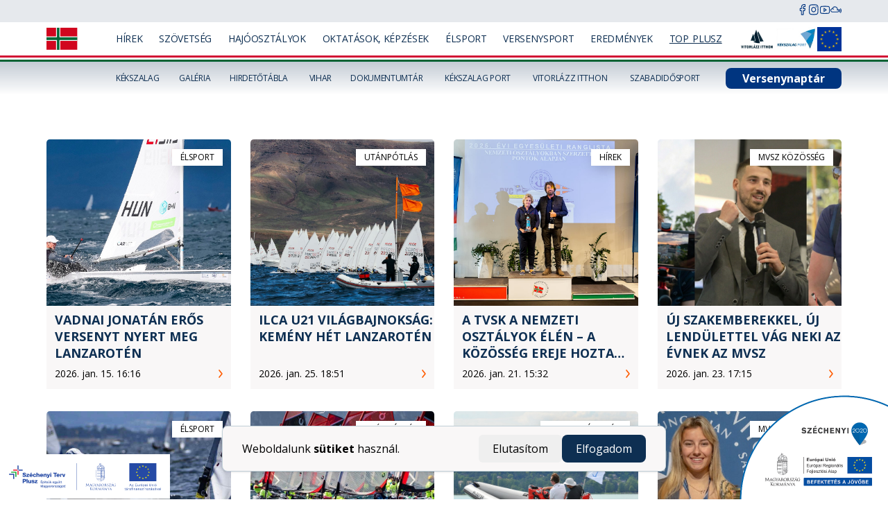

--- FILE ---
content_type: text/html; charset=utf-8
request_url: https://hunsail.hu/?page=271
body_size: 31452
content:
<!DOCTYPE html><html lang="hu"><head><meta charSet="utf-8"/><meta name="viewport" content="width=device-width, initial-scale=1"/><link rel="preload" href="/_next/static/media/068e44e63aee66d6-s.p.woff2" as="font" crossorigin="" type="font/woff2"/><link rel="preload" href="/_next/static/media/403511e41efd5e81-s.p.woff2" as="font" crossorigin="" type="font/woff2"/><link rel="preload" as="image" imageSrcSet="https://cdn.hunsail.hu/cdn-cgi/image/width=1200/uploads/2026/01/20260117_ranglista_dijatado_csg-63216.jpg 1x, https://cdn.hunsail.hu/cdn-cgi/image/width=3840/uploads/2026/01/20260117_ranglista_dijatado_csg-63216.jpg 2x" fetchPriority="high"/><link rel="stylesheet" href="/_next/static/css/523ddb0c0dc31df8.css" data-precedence="next"/><link rel="stylesheet" href="/_next/static/css/15f778d2f1a88829.css" data-precedence="next"/><link rel="stylesheet" href="/_next/static/css/74fc351921f6806e.css" data-precedence="next"/><link rel="stylesheet" href="/_next/static/css/bc8831281eb208c3.css" data-precedence="next"/><link rel="stylesheet" href="/_next/static/css/2e85c571399b9690.css" data-precedence="next"/><link rel="stylesheet" href="/_next/static/css/ef46db3751d8e999.css" data-precedence="next"/><link rel="preload" as="script" fetchPriority="low" href="/_next/static/chunks/webpack-b87ac1c8370fa1a9.js"/><script src="/_next/static/chunks/fd9d1056-c5e7656a208b2c78.js" async=""></script><script src="/_next/static/chunks/7023-6f4df5a07c7009e6.js" async=""></script><script src="/_next/static/chunks/main-app-5031c0d1d49f4646.js" async=""></script><script src="/_next/static/chunks/4917-76f39f2b17c1e573.js" async=""></script><script src="/_next/static/chunks/8173-d08b602eeb0a63d2.js" async=""></script><script src="/_next/static/chunks/5481-0e68c122ec2586bb.js" async=""></script><script src="/_next/static/chunks/3457-da891de2d5497826.js" async=""></script><script src="/_next/static/chunks/1866-d51c795f30473804.js" async=""></script><script src="/_next/static/chunks/241-03fbf4e09b307039.js" async=""></script><script src="/_next/static/chunks/788-e8d6814bb8b26bb2.js" async=""></script><script src="/_next/static/chunks/app/page-6117133b9bdf82b2.js" async=""></script><script src="/_next/static/chunks/6610-bf5441a2f33d5a05.js" async=""></script><script src="/_next/static/chunks/9873-df9f692611867a94.js" async=""></script><script src="/_next/static/chunks/app/layout-4b95382d3b2ad412.js" async=""></script><link rel="preload" href="https://www.googletagmanager.com/gtm.js?id=GTM-MLN2BSPN" as="script"/><link rel="preload" href="https://translate.google.com/translate_a/element.js?cb=googleTranslateElementInit" as="script"/><title>Magyar Vitorlás Szövetség</title><meta name="description" content="Videók
"/><meta property="og:title" content="Magyar Vitorlás Szövetség"/><meta property="og:description" content="Videók
"/><meta name="twitter:card" content="summary"/><meta name="twitter:title" content="Magyar Vitorlás Szövetség"/><meta name="twitter:description" content="Videók
"/><link rel="icon" href="/favicon.ico" type="image/x-icon" sizes="16x16"/><meta name="next-size-adjust"/><script src="/_next/static/chunks/polyfills-78c92fac7aa8fdd8.js" noModule=""></script></head><body class="__className_5ffcda overflow-x-hidden"><style>#nprogress{pointer-events:none}#nprogress .bar{background:#0e2f52;position:fixed;z-index:1600;top: 0;left:0;width:100%;height:3px}#nprogress .peg{display:block;position:absolute;right:0;width:100px;height:100%;box-shadow:0 0 10px #0e2f52,0 0 5px #0e2f52;opacity:1;-webkit-transform:rotate(3deg) translate(0px,-4px);-ms-transform:rotate(3deg) translate(0px,-4px);transform:rotate(3deg) translate(0px,-4px)}#nprogress .spinner{display:block;position:fixed;z-index:1600;top: 15px;right:15px}#nprogress .spinner-icon{width:18px;height:18px;box-sizing:border-box;border:2px solid transparent;border-top-color:#0e2f52;border-left-color:#0e2f52;border-radius:50%;-webkit-animation:nprogress-spinner 400ms linear infinite;animation:nprogress-spinner 400ms linear infinite}.nprogress-custom-parent{overflow:hidden;position:relative}.nprogress-custom-parent #nprogress .bar,.nprogress-custom-parent #nprogress .spinner{position:absolute}@-webkit-keyframes nprogress-spinner{0%{-webkit-transform:rotate(0deg)}100%{-webkit-transform:rotate(360deg)}}@keyframes nprogress-spinner{0%{transform:rotate(0deg)}100%{transform:rotate(360deg)}}</style><nav class="sticky z-[1000] opacity-100"><div class="bg-gray-800 py-1.5 hidden lg:block"><div class="container h-5 ps-6 pe-0 flex gap-5 justify-end "><a class="w-4 flex align-middle" href="https://www.facebook.com/vitorlasszovetseg" target="_blank"><picture><img src="/assets/images/icons/facebook.svg" alt="facebook" class="h-4 w-4"/></picture></a><a class="w-4 flex align-middle" href="https://www.instagram.com/hungariansailing/p/C8wSpMqI1GA/" target="_blank"><picture><img src="/assets/images/icons/instagram.svg" alt="instagram" class="h-4 w-4"/></picture></a><a class="w-4 flex align-middle" href="https://www.youtube.com/results?search_query=magyar+vitorl%C3%A1s+sz%C3%B6vets%C3%A9g" target="_blank"><picture><img src="/assets/images/icons/youtube.svg" alt="youtube" class="h-4 w-4"/></picture></a><a class="w-4 flex align-middle" href="https://www.mixcloud.com/MVSZ2022/" target="_blank"><picture><img src="/assets/images/icons/mixcloud.svg" alt="mixcloud" class="h-4 w-4"/></picture></a></div></div><div class="lg:container py-1.5 lg:py-0 ps-4 pe-3 lg:px-0 flex items-center justify-between lg:justify-normal "><div class="flex lg:w-20 lg:me-2"><a class="flex items-center" href="/"><picture><img width="45" height="32" src="/assets/images/hunsail-logo.svg" alt="Magyar Vitorlás Szövetség"/></picture></a><a class="ms-2 lg:hidden" href="#"><img alt="" loading="lazy" width="245" height="65" decoding="async" data-nimg="1" style="color:transparent" srcSet="/assets/images/szechenyi-terv-plusz.svg?width=256 1x, /assets/images/szechenyi-terv-plusz.svg?width=640 2x" src="/assets/images/szechenyi-terv-plusz.svg?width=640"/></a></div><div class="absolute overflow-x-hidden lg:overflow-x-visible shadow-lg lg:shadow-none lg:static top-[88px] -mt-0.5 lg:mt-0 right-0 bg-white w-56 text-nowrap lg:p-0 lg:w-auto lg:flex lg:flex-grow uppercase text-sm text-gray-900  header-menu header-menu hidden"><ul class="lg:flex  level-0 p-3 lg:p-0"><li data-menu-item="1325"><a class="lg:px-3  tracking-tight lg:block lg:hover:font-normal lg:hover:text-gray-900 lg:border-b-0 lg:py-3.5" target="" data-text="Hírek" data-menu-item="1325" data-children="" href="/cikkek/hirek">Hírek</a></li><li data-menu-item="3688"><a class="lg:px-3  tracking-tight lg:block lg:hover:font-normal lg:hover:text-gray-900 lg:border-b-0 lg:py-3.5" target="" data-text="Szövetség" data-menu-item="3688" data-children="3" href="#">Szövetség</a><ul data-submenu="3688" data-label="Szövetség" class="level-1 "><li data-menu-item="1336"><a class="lg:px-3  tracking-tight lg:block " target="" data-text="MVSZ" data-menu-item="1336" data-children="6" href="#">MVSZ</a><ul data-submenu="1336" data-label="MVSZ" class="level-2 "><li data-menu-item="2592"><a class="lg:px-3  tracking-tight lg:block " target="" data-text="Története" data-menu-item="2592" data-children="" href="/tortenete">Története</a></li><li data-menu-item="1501"><a class="lg:px-3  tracking-tight lg:block  underline" target="" data-text="Közgyűlés" data-menu-item="1501" data-children="3" href="/kozgyules">Közgyűlés</a><ul data-submenu="1501" data-label="Közgyűlés" class="level-2 level-sub"><li data-menu-item="7462"><a class="lg:px-3  tracking-tight lg:block " target="" data-text="MEGHÍVÓ A MAGYAR VITORLÁS SZÖVETSÉG 2025. ÉVI RENDES KÖZGYŰLÉSÉRE" data-menu-item="7462" data-children="" href="/a-magyar-vitorlas-szovetseg-2025-evi-rendes-kozgyulese">MEGHÍVÓ A MAGYAR VITORLÁS SZÖVETSÉG 2025. ÉVI RENDES KÖZGYŰLÉSÉRE</a></li><li data-menu-item="1500"><a class="lg:px-3  tracking-tight lg:block " target="" data-text="Közgyűlési határozatok" data-menu-item="1500" data-children="" href="/kozgyulesi-hatarozatok">Közgyűlési határozatok</a></li><li data-menu-item="1499"><a class="lg:px-3  tracking-tight lg:block " target="" data-text="Közgyűlési jegyzőkönyvek" data-menu-item="1499" data-children="" href="/kozgyulesi-jegyzokonyvek">Közgyűlési jegyzőkönyvek</a></li></ul></li><li data-menu-item="1506"><a class="lg:px-3  tracking-tight lg:block " target="" data-text="Elnökség" data-menu-item="1506" data-children="3" href="#">Elnökség</a><ul data-submenu="1506" data-label="Elnökség" class="level-2 level-sub"><li data-menu-item="5197"><a class="lg:px-3  tracking-tight lg:block " target="" data-text="Elnökségi tagok" data-menu-item="5197" data-children="" href="/megvalasztott-elnoksegi-tagok-2025-januar-1-jetol">Elnökségi tagok</a></li><li data-menu-item="1505"><a class="lg:px-3  tracking-tight lg:block " target="" data-text="Elnökségi határozatok" data-menu-item="1505" data-children="" href="/elnoksegi-hatarozatok">Elnökségi határozatok</a></li><li data-menu-item="1504"><a class="lg:px-3  tracking-tight lg:block " target="" data-text="Elnökségi ülések jegyzőkönyvek" data-menu-item="1504" data-children="" href="/elnoksegi-ulesek-jegyzokonyve">Elnökségi ülések jegyzőkönyvek</a></li></ul></li><li data-menu-item="1503"><a class="lg:px-3  tracking-tight lg:block " target="" data-text="Titkárság" data-menu-item="1503" data-children="" href="/titkarsag">Titkárság</a></li><li data-menu-item="1334"><a class="lg:px-3  tracking-tight lg:block " target="" data-text="Örökös tagok" data-menu-item="1334" data-children="" href="/orokos-tagok">Örökös tagok</a></li><li data-menu-item="1507"><a class="lg:px-3  tracking-tight lg:block " target="" data-text="Dokumentumok, tájékoztatók" data-menu-item="1507" data-children="6" href="#">Dokumentumok, tájékoztatók</a><ul data-submenu="1507" data-label="Dokumentumok, tájékoztatók" class="level-2 level-sub"><li data-menu-item="1498"><a class="lg:px-3  tracking-tight lg:block " target="" data-text="Hatályos szabályzatok" data-menu-item="1498" data-children="" href="/hatalyos-szabalyzatok">Hatályos szabályzatok</a></li><li data-menu-item="1495"><a class="lg:px-3  tracking-tight lg:block " target="" data-text="Közhasznúsági Jelentések" data-menu-item="1495" data-children="" href="/kozhasznusagi-jelentesek">Közhasznúsági Jelentések</a></li><li data-menu-item="3707"><a class="lg:px-3  tracking-tight lg:block " target="" data-text="MVSZ díjtételek" data-menu-item="3707" data-children="" href="/mvsz-dijtetelek">MVSZ díjtételek</a></li><li data-menu-item="3710"><a class="lg:px-3  tracking-tight lg:block " target="" data-text="Tájékoztatók versenyzőknek" data-menu-item="3710" data-children="" href="/tajekoztatok-versenyzoknek">Tájékoztatók versenyzőknek</a></li><li data-menu-item="3873"><a class="lg:px-3  tracking-tight lg:block " target="" data-text="VIHAR kisokos" data-menu-item="3873" data-children="" href="/vihar-kisokos">VIHAR kisokos</a></li><li data-menu-item="2954"><a class="lg:px-3  tracking-tight lg:block " target="" data-text="A Magyar Vitorlás Szövetség Stratégiája 2022-2028" data-menu-item="2954" data-children="" href="/strategia">A Magyar Vitorlás Szövetség Stratégiája 2022-2028</a></li></ul></li></ul></li><li data-menu-item="3701"><a class="lg:px-3  tracking-tight lg:block " target="" data-text="Tagszervezetek" data-menu-item="3701" data-children="4" href="#">Tagszervezetek</a><ul data-submenu="3701" data-label="Tagszervezetek" class="level-2 "><li data-menu-item="1327"><a class="lg:px-3  tracking-tight lg:block " target="" data-text="Tagszervezetek" data-menu-item="1327" data-children="" href="/tagszervezetek">Tagszervezetek</a></li><li data-menu-item="6764"><a class="lg:px-3  tracking-tight lg:block " target="" data-text="Utánpótlás nevelők" data-menu-item="6764" data-children="" href="/tagszervezetek?utanpotlas=1">Utánpótlás nevelők</a></li><li data-menu-item="3704"><a class="lg:px-3  tracking-tight lg:block " target="" data-text="Tagszervezetek általános teendői" data-menu-item="3704" data-children="" href="/tagszervezetek-altalanos-teendoi">Tagszervezetek általános teendői</a></li><li data-menu-item="5699"><a class="lg:px-3  tracking-tight lg:block " target="" data-text="MVSZ díjtételek" data-menu-item="5699" data-children="" href="/mvsz-dijtetelek">MVSZ díjtételek</a></li></ul></li><li data-menu-item="1335"><a class="lg:px-3  tracking-tight lg:block " target="" data-text="Bizottságok" data-menu-item="1335" data-children="" href="/bizottsagok">Bizottságok</a></li></ul></li><li data-menu-item="1224"><a class="lg:px-3  tracking-tight lg:block lg:hover:font-normal lg:hover:text-gray-900 lg:border-b-0 lg:py-3.5" target="" data-text="Hajóosztályok" data-menu-item="1224" data-children="4" href="#">Hajóosztályok</a><ul data-submenu="1224" data-label="Hajóosztályok" class="level-1 "><li data-menu-item="1220"><a class="lg:px-3  tracking-tight lg:block  underline" target="" data-text="World Sailing" data-menu-item="1220" data-children="3" href="/hajoosztalyok/world-sailing">World Sailing</a><ul data-submenu="1220" data-label="World Sailing" class="level-2 "><li data-menu-item="1227"><a class="lg:px-3  tracking-tight lg:block " target="" data-text="Olimpiai" data-menu-item="1227" data-children="" href="/hajoosztalyok/world-sailing/olimpiai">Olimpiai</a></li><li data-menu-item="1228"><a class="lg:px-3  tracking-tight lg:block " target="" data-text="Támogatott ifjúsági" data-menu-item="1228" data-children="" href="/hajoosztalyok/world-sailing/tamogatott-ifjusagi">Támogatott ifjúsági</a></li><li data-menu-item="1226"><a class="lg:px-3  tracking-tight lg:block " target="" data-text="Egyéb World Sailing" data-menu-item="1226" data-children="" href="/hajoosztalyok/world-sailing/egyeb-world-sailing">Egyéb World Sailing</a></li></ul></li><li data-menu-item="1225"><a class="lg:px-3  tracking-tight lg:block  underline" target="" data-text="MVSZ osztályok" data-menu-item="1225" data-children="2" href="/hajoosztalyok/mvsz-osztalyok">MVSZ osztályok</a><ul data-submenu="1225" data-label="MVSZ osztályok" class="level-2 "><li data-menu-item="1222"><a class="lg:px-3  tracking-tight lg:block " target="" data-text="Aktív" data-menu-item="1222" data-children="" href="/hajoosztalyok/mvsz-osztalyok/aktiv">Aktív</a></li><li data-menu-item="1223"><a class="lg:px-3  tracking-tight lg:block " target="" data-text="Inaktív" data-menu-item="1223" data-children="" href="/hajoosztalyok/mvsz-osztalyok/inaktiv">Inaktív</a></li></ul></li><li data-menu-item="1508"><a class="lg:px-3  tracking-tight lg:block " target="" data-text="Értékelési csoportok" data-menu-item="1508" data-children="" href="/hajoosztalyok/ertekelesi-csoportok">Értékelési csoportok</a></li><li data-menu-item="1511"><a class="lg:px-3  tracking-tight lg:block " target="" data-text="Hajóregisztráció – DYS – ORC" data-menu-item="1511" data-children="" href="/hajoregisztracio">Hajóregisztráció – DYS – ORC</a></li></ul></li><li data-menu-item="1520"><a class="lg:px-3  tracking-tight lg:block lg:hover:font-normal lg:hover:text-gray-900 lg:border-b-0 lg:py-3.5" target="" data-text="Oktatások, Képzések" data-menu-item="1520" data-children="4" href="#">Oktatások, Képzések</a><ul data-submenu="1520" data-label="Oktatások, Képzések" class="level-1 "><li data-menu-item="4029"><a class="lg:px-3  tracking-tight lg:block " target="" data-text="Versenyzői képzések" data-menu-item="4029" data-children="3" href="#">Versenyzői képzések</a><ul data-submenu="4029" data-label="Versenyzői képzések" class="level-2 "><li data-menu-item="6765"><a class="lg:px-3  tracking-tight lg:block " target="" data-text="Vitorlásiskolák" data-menu-item="6765" data-children="" href="/vitorlasiskolak">Vitorlásiskolák</a></li><li data-menu-item="4041"><a class="lg:px-3  tracking-tight lg:block " target="" data-text="Nagyhajós Versenyzői képzések" data-menu-item="4041" data-children="" href="/nagyhajos-versenyzoi-kepzesek">Nagyhajós Versenyzői képzések</a></li><li data-menu-item="4040"><a class="lg:px-3  tracking-tight lg:block  underline" target="" data-text="Kishajós Versenyzői képzések" data-menu-item="4040" data-children="4" href="/kishajos-versenyzoi-kepzesek">Kishajós Versenyzői képzések</a><ul data-submenu="4040" data-label="Kishajós Versenyzői képzések" class="level-2 level-sub"><li data-menu-item="5750"><a class="lg:px-3  tracking-tight lg:block " target="" data-text="Vitorlás Suli Program" data-menu-item="5750" data-children="" href="/vitorlas-suli-program">Vitorlás Suli Program</a></li><li data-menu-item="5770"><a class="lg:px-3  tracking-tight lg:block " target="" data-text="Go Boating nap" data-menu-item="5770" data-children="" href="/go-boating-nap">Go Boating nap</a></li><li data-menu-item="5684"><a class="lg:px-3  tracking-tight lg:block " target="" data-text="Nemzeti Vitorlás Képzési Program – NVKP" data-menu-item="5684" data-children="" href="/nemzeti-vitorlas-kepzesi-program-nvkp">Nemzeti Vitorlás Képzési Program – NVKP</a></li><li data-menu-item="5762"><a class="lg:px-3  tracking-tight lg:block " target="" data-text="Képzés a közoktatásban" data-menu-item="5762" data-children="" href="/kepzes-a-kozoktatasban">Képzés a közoktatásban</a></li></ul></li></ul></li><li data-menu-item="4054"><a class="lg:px-3  tracking-tight lg:block " target="" data-text="Verseny Tisztségviselői Képzések" data-menu-item="4054" data-children="3" href="#">Verseny Tisztségviselői Képzések</a><ul data-submenu="4054" data-label="Verseny Tisztségviselői Képzések" class="level-2 "><li data-menu-item="4032"><a class="lg:px-3  tracking-tight lg:block " target="" data-text="Felmérői képzések" data-menu-item="4032" data-children="" href="#">Felmérői képzések</a></li><li data-menu-item="4030"><a class="lg:px-3  tracking-tight lg:block " target="" data-text="Versenybírói képzések" data-menu-item="4030" data-children="" href="#">Versenybírói képzések</a></li><li data-menu-item="4031"><a class="lg:px-3  tracking-tight lg:block " target="" data-text="Versenyrendezői képzések" data-menu-item="4031" data-children="" href="#">Versenyrendezői képzések</a></li></ul></li><li data-menu-item="4033"><a class="lg:px-3  tracking-tight lg:block " target="" data-text="Edző és oktató képzések" data-menu-item="4033" data-children="4" href="#">Edző és oktató képzések</a><ul data-submenu="4033" data-label="Edző és oktató képzések" class="level-2 "><li data-menu-item="4053"><a class="lg:px-3  tracking-tight lg:block " target="" data-text="Edző-Oktató Felnőttképzések" data-menu-item="4053" data-children="" href="/edzo-oktato-felnottkepzesek">Edző-Oktató Felnőttképzések</a></li><li data-menu-item="4052"><a class="lg:px-3  tracking-tight lg:block " target="" data-text="Edző-,Oktató BA Képzések" data-menu-item="4052" data-children="" href="/edzo-oktato-ba-kepzesek">Edző-,Oktató BA Képzések</a></li><li data-menu-item="4051"><a class="lg:px-3  tracking-tight lg:block " target="" data-text="World Sailing Edző és Oktató Képzések" data-menu-item="4051" data-children="" href="/wolrd-sailing-edzo-es-oktato-kepzesek">World Sailing Edző és Oktató Képzések</a></li><li data-menu-item="4050"><a class="lg:px-3  tracking-tight lg:block " target="" data-text="MVSZ Edző és Oktató Továbbképzések" data-menu-item="4050" data-children="" href="/mvsz-edzo-es-oktato-tovabbkepzesek">MVSZ Edző és Oktató Továbbképzések</a></li></ul></li><li data-menu-item="5807"><a class="lg:px-3  tracking-tight lg:block  underline" target="" data-text="ELŐADÁSOK ÉS WEBINÁROK" data-menu-item="5807" data-children="2" href="/teli-eloadas-sorozat">ELŐADÁSOK ÉS WEBINÁROK</a><ul data-submenu="5807" data-label="ELŐADÁSOK ÉS WEBINÁROK" class="level-2 "><li data-menu-item="6312"><a class="lg:px-3  tracking-tight lg:block " target="" data-text="Kiadványok" data-menu-item="6312" data-children="" href="/kiadvanyok">Kiadványok</a></li><li data-menu-item="8486"><a class="lg:px-3  tracking-tight lg:block " target="" data-text="World Sailing Academy" data-menu-item="8486" data-children="" href="https://www.sailing.org/world-sailing-academy/">World Sailing Academy</a></li></ul></li></ul></li><li data-menu-item="1230"><a class="lg:px-3  tracking-tight lg:block lg:hover:font-normal lg:hover:text-gray-900 lg:border-b-0 lg:py-3.5" target="" data-text="Élsport" data-menu-item="1230" data-children="4" href="#">Élsport</a><ul data-submenu="1230" data-label="Élsport" class="level-1 "><li data-menu-item="3786"><a class="lg:px-3  tracking-tight lg:block " target="" data-text="Programok" data-menu-item="3786" data-children="1" href="#">Programok</a><ul data-submenu="3786" data-label="Programok" class="level-2 "><li data-menu-item="2432"><a class="lg:px-3  tracking-tight lg:block " target="" data-text="Pénteki regatták – Friday League" data-menu-item="2432" data-children="" href="/penteki-regattak-friday-league">Pénteki regatták – Friday League</a></li></ul></li><li data-menu-item="1512"><a class="lg:px-3  tracking-tight lg:block " target="" data-text="Élsportolók" data-menu-item="1512" data-children="4" href="#">Élsportolók</a><ul data-submenu="1512" data-label="Élsportolók" class="level-2 "><li data-menu-item="5698"><a class="lg:px-3  tracking-tight lg:block " target="" data-text="Nemzetközi versenyregisztráció" data-menu-item="5698" data-children="" href="/nemzetkozi-versenyregisztracio">Nemzetközi versenyregisztráció</a></li><li data-menu-item="1329"><a class="lg:px-3  tracking-tight lg:block " target="" data-text="Olimpikonok" data-menu-item="1329" data-children="" href="/versenysport/olimpikon">Olimpikonok</a></li><li data-menu-item="1332"><a class="lg:px-3  tracking-tight lg:block " target="" data-text="Válogatott keret" data-menu-item="1332" data-children="" href="/valogatott">Válogatott keret</a></li><li data-menu-item="8251"><a class="lg:px-3  tracking-tight lg:block " target="" data-text="A Magyar Vitorlás Szövetség – Válogatási elvei, rendszerei 2025-2026" data-menu-item="8251" data-children="" href="/a-magyar-vitorlas-szovetseg-valogatasi-elvei-rendszerei-2025-2026">A Magyar Vitorlás Szövetség – Válogatási elvei, rendszerei 2025-2026</a></li></ul></li><li data-menu-item="3671"><a class="lg:px-3  tracking-tight lg:block " target="" data-text="Sportszakemberek" data-menu-item="3671" data-children="4" href="#">Sportszakemberek</a><ul data-submenu="3671" data-label="Sportszakemberek" class="level-2 "><li data-menu-item="3656"><a class="lg:px-3  tracking-tight lg:block " target="" data-text="Edzők" data-menu-item="3656" data-children="" href="/versenysport/coach">Edzők</a></li><li data-menu-item="3672"><a class="lg:px-3  tracking-tight lg:block " target="" data-text="Erőnléti edzők" data-menu-item="3672" data-children="" href="/versenysport/eronletiedzo">Erőnléti edzők</a></li><li data-menu-item="3686"><a class="lg:px-3  tracking-tight lg:block " target="" data-text="Sportpszichológusok" data-menu-item="3686" data-children="" href="/versenysport/sportpszichologus">Sportpszichológusok</a></li><li data-menu-item="3687"><a class="lg:px-3  tracking-tight lg:block " target="" data-text="Keretorvosok" data-menu-item="3687" data-children="" href="/versenysport/keretorvos">Keretorvosok</a></li></ul></li><li data-menu-item="1514"><a class="lg:px-3  tracking-tight lg:block " target="" data-text="Szabályok / szabályzatok" data-menu-item="1514" data-children="" href="#">Szabályok / szabályzatok</a></li></ul></li><li data-menu-item="3768"><a class="lg:px-3  tracking-tight lg:block lg:hover:font-normal lg:hover:text-gray-900 lg:border-b-0 lg:py-3.5" target="" data-text="Versenysport" data-menu-item="3768" data-children="3" href="#">Versenysport</a><ul data-submenu="3768" data-label="Versenysport" class="level-1 "><li data-menu-item="3769"><a class="lg:px-3  tracking-tight lg:block " target="" data-text="MVSZ versenyek" data-menu-item="3769" data-children="3" href="#">MVSZ versenyek</a><ul data-submenu="3769" data-label="MVSZ versenyek" class="level-2 "><li data-menu-item="6527"><a class="lg:px-3  tracking-tight lg:block " target="" data-text="Klasszikus Kupasorozat 2025" data-menu-item="6527" data-children="" href="/klasszikus-kupasorozat-2025">Klasszikus Kupasorozat 2025</a></li><li data-menu-item="6544"><a class="lg:px-3  tracking-tight lg:block " target="" data-text="One Design Balaton Tour 2025" data-menu-item="6544" data-children="" href="/one-design-balaton-tour-2025">One Design Balaton Tour 2025</a></li><li data-menu-item="7605"><a class="lg:px-3  tracking-tight lg:block " target="" data-text="Yardstick Trophy 2024" data-menu-item="7605" data-children="" href="/yardstick-trophy-2024">Yardstick Trophy 2024</a></li></ul></li><li data-menu-item="3770"><a class="lg:px-3  tracking-tight lg:block " target="" data-text="Szabályzatok/tájékoztatók" data-menu-item="3770" data-children="2" href="#">Szabályzatok/tájékoztatók</a><ul data-submenu="3770" data-label="Szabályzatok/tájékoztatók" class="level-2 "><li data-menu-item="4170"><a class="lg:px-3  tracking-tight lg:block " target="" data-text="Versenyrendezési tájékoztató" data-menu-item="4170" data-children="" href="/versenyrendezesi-tajekoztato">Versenyrendezési tájékoztató</a></li><li data-menu-item="7865"><a class="lg:px-3  tracking-tight lg:block " target="" data-text="Versenyrendezési dokumentumok" data-menu-item="7865" data-children="" href="/versenyrendezesi-dokumentumok">Versenyrendezési dokumentumok</a></li></ul></li><li data-menu-item="3772"><a class="lg:px-3  tracking-tight lg:block " target="" data-text="Tisztségviselők" data-menu-item="3772" data-children="4" href="#">Tisztségviselők</a><ul data-submenu="3772" data-label="Tisztségviselők" class="level-2 "><li data-menu-item="3828"><a class="lg:px-3  tracking-tight lg:block " target="" data-text="Versenytisztségviselői programok" data-menu-item="3828" data-children="" href="/versenytisztsegviseloi-programok">Versenytisztségviselői programok</a></li><li data-menu-item="3814"><a class="lg:px-3  tracking-tight lg:block " target="" data-text="Versenybírók" data-menu-item="3814" data-children="" href="/versenysport/tisztsegviselok/versenybirok">Versenybírók</a></li><li data-menu-item="3812"><a class="lg:px-3  tracking-tight lg:block " target="" data-text="Felmérők" data-menu-item="3812" data-children="" href="/versenysport/tisztsegviselok/felmero">Felmérők</a></li><li data-menu-item="3815"><a class="lg:px-3  tracking-tight lg:block " target="" data-text="Versenyrendezők" data-menu-item="3815" data-children="" href="/versenysport/tisztsegviselok/versenyrendezok">Versenyrendezők</a></li></ul></li></ul></li><li data-menu-item="5519"><a class="lg:px-3  tracking-tight lg:block lg:hover:font-normal lg:hover:text-gray-900 lg:border-b-0 lg:py-3.5" target="" data-text="Eredmények" data-menu-item="5519" data-children="3" href="#">Eredmények</a><ul data-submenu="5519" data-label="Eredmények" class="level-1 "><li data-menu-item="5521"><a class="lg:px-3  tracking-tight lg:block " target="" data-text="MVSZ eredmények" data-menu-item="5521" data-children="" href="/eredmenyek">MVSZ eredmények</a></li><li data-menu-item="5520"><a class="lg:px-3  tracking-tight lg:block " target="" data-text="Kiváló nemzetközi eredmények" data-menu-item="5520" data-children="" href="/kivalo-eredmenyek">Kiváló nemzetközi eredmények</a></li><li data-menu-item="5497"><a class="lg:px-3  tracking-tight lg:block " target="" data-text="Ranglisták" data-menu-item="5497" data-children="2" href="#">Ranglisták</a><ul data-submenu="5497" data-label="Ranglisták" class="level-2 "><li data-menu-item="3777"><a class="lg:px-3  tracking-tight lg:block " target="" data-text="Egyesületi Ranglisták" data-menu-item="3777" data-children="" href="/egyesuleti-ranglistak">Egyesületi Ranglisták</a></li><li data-menu-item="3010"><a class="lg:px-3  tracking-tight lg:block " target="" data-text="Versenyzői Ranglisták" data-menu-item="3010" data-children="" href="/versenyzoi-ranglistak">Versenyzői Ranglisták</a></li></ul></li></ul></li><li data-menu-item="6875"><a class="lg:px-3  tracking-tight lg:block lg:hover:font-normal lg:hover:text-gray-900 lg:border-b-0 lg:py-3.5 underline" target="" data-text="TOP_PLUSZ" data-menu-item="6875" data-children="1" href="https://hunsail.hu/kishajos-megallopontok-a-balaton-korul-del-balatoni-vizi-kor">TOP_PLUSZ</a><ul data-submenu="6875" data-label="TOP_PLUSZ" class="level-1 "><li data-menu-item="6876"><a class="lg:px-3  tracking-tight lg:block  underline" target="" data-text="Kishajós Megállópontok a Balaton Körül – Dél-Balatoni Vízi Kör" data-menu-item="6876" data-children="1" href="/kishajos-megallopontok-a-balaton-korul-del-balatoni-vizi-kor">Kishajós Megállópontok a Balaton Körül – Dél-Balatoni Vízi Kör</a><ul data-submenu="6876" data-label="Kishajós Megállópontok a Balaton Körül – Dél-Balatoni Vízi Kör" class="level-2 "><li data-menu-item="6949"><a class="lg:px-3  tracking-tight lg:block  underline" target="" data-text="Kbt. Értékhatár alatti beszerzési eljárások" data-menu-item="6949" data-children="11" href="https://hunsail.hu/kishajos-megallopontok-a-balaton-korul-del-balatoni-vizi-kor">Kbt. Értékhatár alatti beszerzési eljárások</a><ul data-submenu="6949" data-label="Kbt. Értékhatár alatti beszerzési eljárások" class="level-2 level-sub"><li data-menu-item="9772"><a class="lg:px-3  tracking-tight lg:block " target="" data-text="HOLT PONT Szabadidő és Versenysport Sport Egyesület  „Kettő darab vitorlás csónak beszerzése” – ajánlattételre jelentkezési felhívás" data-menu-item="9772" data-children="" href="/holt-pont-szabadido-es-versenysport-sport-egyesulet-ketto-darab-vitorlas-csonak-beszerzese-ajanlattetelre-jelentkezesi-felhivas">HOLT PONT Szabadidő és Versenysport Sport Egyesület  „Kettő darab vitorlás csónak beszerzése” – ajánlattételre jelentkezési felhívás</a></li><li data-menu-item="9773"><a class="lg:px-3  tracking-tight lg:block " target="" data-text="„Siófoki „Ezüstpart” Vitorlás Egyesület vendéghely létesítése” szolgáltatás beszerzés – ajánlattételre jelentkezési felhívás" data-menu-item="9773" data-children="" href="/siofoki-ezustpart-vitorlas-egyesulet-vendeghely-letesitese-szolgaltatas-beszerzes-ajanlattetelre-jelentkezesi-felhivas">„Siófoki „Ezüstpart” Vitorlás Egyesület vendéghely létesítése” szolgáltatás beszerzés – ajánlattételre jelentkezési felhívás</a></li><li data-menu-item="8902"><a class="lg:px-3  tracking-tight lg:block " target="" data-text="TOP_PLUSZ-6.1.4-23-SO1-2024-00001 – KTK és Marketing szolgáltatás – Kbt. értékhatár alatti beszerzési eljárás" data-menu-item="8902" data-children="" href="/top_plusz-6-1-4-23-so1-2024-00001-ktk-es-marketing-szolgaltatas-kbt-ertekhatar-alatti-beszerzesi-eljaras">TOP_PLUSZ-6.1.4-23-SO1-2024-00001 – KTK és Marketing szolgáltatás – Kbt. értékhatár alatti beszerzési eljárás</a></li><li data-menu-item="6946"><a class="lg:px-3  tracking-tight lg:block " target="" data-text="Jogi Tanácsadás szolgáltatási beszerzés – Kbt. értékhatár alatt" data-menu-item="6946" data-children="" href="/jogi-tanacsadas-szolgaltatasi-beszerzes-kbt-ertekhatar-alatt">Jogi Tanácsadás szolgáltatási beszerzés – Kbt. értékhatár alatt</a></li><li data-menu-item="6947"><a class="lg:px-3  tracking-tight lg:block " target="" data-text="Kötelező Nyilvánosság Biztosítása szolgáltatás beszerzése – Kbt. értékhatár alatt" data-menu-item="6947" data-children="" href="/kotelezo-nyilvanossag-biztositasa-szolgaltatas-beszerzese-kbt-ertekhatar-alatt">Kötelező Nyilvánosság Biztosítása szolgáltatás beszerzése – Kbt. értékhatár alatt</a></li><li data-menu-item="6948"><a class="lg:px-3  tracking-tight lg:block " target="" data-text="Projektmenedzsment szolgáltatás beszerzés – Kbt. értékhatár alatt" data-menu-item="6948" data-children="" href="/projektmenedzsment-szolgaltatas-beszerzes-kbt-ertekhatar-alatt">Projektmenedzsment szolgáltatás beszerzés – Kbt. értékhatár alatt</a></li><li data-menu-item="7005"><a class="lg:px-3  tracking-tight lg:block " target="" data-text="Tervezési szolgáltatás beszerzése – BMFVSE – Kbt. értékhatár alatt" data-menu-item="7005" data-children="" href="/tervezesi-szolgaltatas-beszerzese-bmfvse-kbt-ertekhatar-alatt">Tervezési szolgáltatás beszerzése – BMFVSE – Kbt. értékhatár alatt</a></li><li data-menu-item="7378"><a class="lg:px-3  tracking-tight lg:block " target="" data-text="Vízre bocsátó sólya eszközbeszerzés – KARSAILING Vitorlás Sportegyesület – Kbt. értékhatár alatt" data-menu-item="7378" data-children="" href="/vizre-bocsato-solya-eszkozbeszerzes-karsailing-vitorlas-sportegyesulet-kbt-ertekhatar-alatt">Vízre bocsátó sólya eszközbeszerzés – KARSAILING Vitorlás Sportegyesület – Kbt. értékhatár alatt</a></li><li data-menu-item="7696"><a class="lg:px-3  tracking-tight lg:block " target="" data-text="Zamárdi Vízisport Bázis generálkivitelezési szolgáltatás – Zamárdi  Vizisport Egyesület – Kbt. értékhatár alatti beszerzés" data-menu-item="7696" data-children="" href="/zamardi-vizisport-bazis-generalkivitelezesi-szolgaltatas-zamardi-vizisport-egyesulet-kbt-ertekhatar-alatti-beszerzes">Zamárdi Vízisport Bázis generálkivitelezési szolgáltatás – Zamárdi  Vizisport Egyesület – Kbt. értékhatár alatti beszerzés</a></li><li data-menu-item="9235"><a class="lg:px-3  tracking-tight lg:block " target="" data-text="Balatonmáriafürdői Kishajós Megállópont – generálkivitelezési szolgáltatás beszerzés – ajánlattételre jelentkezési felhívás" data-menu-item="9235" data-children="" href="/balatonmariafurdoi-kishajos-megallopont-generalkivitelezesi-szolgaltatas-beszerzes-ajanlattetelre-jelentkezesi-felhivas">Balatonmáriafürdői Kishajós Megállópont – generálkivitelezési szolgáltatás beszerzés – ajánlattételre jelentkezési felhívás</a></li><li data-menu-item="9248"><a class="lg:px-3  tracking-tight lg:block " target="" data-text="Balatonmáriafürdői Kishajós Megállópont – Műszaki Ellenőr szolgáltatás – jelentkezés ajánlattételre" data-menu-item="9248" data-children="" href="/balatonmariafurdoi-kishajos-megallopont-muszaki-ellenor-szolgaltatas-jelentkezes-ajanlattetelre">Balatonmáriafürdői Kishajós Megállópont – Műszaki Ellenőr szolgáltatás – jelentkezés ajánlattételre</a></li></ul></li></ul></li></ul></li></ul></div><div class="hidden lg:flex gap-2"><div><a target="_blank" href="https://vitorlazzitthon.hu"><img alt="" loading="lazy" width="47" height="32" decoding="async" data-nimg="1" style="color:transparent" src="https://cdn.hunsail.hu/uploads/2024/01/vitorlazz-itthon.png"/></a></div><div><a target="_blank" href="https://kekszalagport.hu/"><img alt="" loading="lazy" width="63" height="32" decoding="async" data-nimg="1" style="color:transparent" src="https://cdn.hunsail.hu/uploads/2024/09/kepernyokep-2024-09-11-141546.jpg"/></a></div><div><a target="_blank" href="https://hunsail.hu/all-hands-on-deck-erasmus-project"><img alt="" loading="lazy" width="35" height="23" decoding="async" data-nimg="1" style="color:transparent" src="https://cdn.hunsail.hu/uploads/2025/01/eu3-150x150.png"/></a></div></div><div class=" lg:hidden"><picture><img width="45" height="32" src="/assets/images/menu.svg" alt="Menü" class="cursor-pointer"/></picture></div></div><div class="bg-red h-0.7"></div><div class="bg-white h-0.7"></div><div class="bg-green h-0.7"></div><div class="z-20 relative lg:flex text-sm font-bold lg:flex-grow hidden" style="background:linear-gradient(180deg, #c3cbd4 0%, rgba(255, 255, 255, 0) 100%)"><div class="bottom-menu container lg:flex lg:items-center pe-0 "><div class="hidden lg:flex lg:w-16 lg:me-2 "></div><ul class="lg:flex  level-0 gap-3 lg:flex-grow lg:py-4 uppercase text-right p-3 lg:p-0 lg:text-left font-semibold lg:font-medium lg:text-xs text-gray-900"><li data-menu-item="1238"><a class="lg:px-3  tracking-tight lg:block py-1.5 lg:py-0" target="" data-text="Kékszalag" data-menu-item="1238" data-children="" href="https://kekszalag.hu/">Kékszalag</a></li><li data-menu-item="1240"><a class="lg:px-3  tracking-tight lg:block py-1.5 lg:py-0" target="" data-text="Galéria" data-menu-item="1240" data-children="" href="https://hunsail.photoshelter.com/index">Galéria</a></li><li data-menu-item="1239"><a class="lg:px-3  tracking-tight lg:block py-1.5 lg:py-0" target="_blank" data-text="Hirdetőtábla" data-menu-item="1239" data-children="" href="https://mvszhirdetotabla.hu">Hirdetőtábla</a></li><li data-menu-item="1241"><a class="lg:px-3  tracking-tight lg:block py-1.5 lg:py-0" target="_blank" data-text="VIHAR" data-menu-item="1241" data-children="" href="https://vihar.hunsail.hu/">VIHAR</a></li><li data-menu-item="1957"><a class="lg:px-3  tracking-tight lg:block py-1.5 lg:py-0" target="" data-text="Dokumentumtár" data-menu-item="1957" data-children="" href="/dokumentumtar">Dokumentumtár</a></li><li data-menu-item="2334"><a class="lg:px-3  tracking-tight lg:block py-1.5 lg:py-0" target="_blank" data-text="Kékszalag Port" data-menu-item="2334" data-children="" href="https://kekszalagport.hu/">Kékszalag Port</a></li><li data-menu-item="2335"><a class="lg:px-3  tracking-tight lg:block py-1.5 lg:py-0" target="_blank" data-text="Vitorlázz Itthon" data-menu-item="2335" data-children="" href="https://vitorlazzitthon.hu/">Vitorlázz Itthon</a></li><li data-menu-item="8844"><a class="lg:px-3  tracking-tight lg:block py-1.5 lg:py-0" target="" data-text="Szabadidősport" data-menu-item="8844" data-children="" href="/kishajos-es-szabadidosport-bizottsag">Szabadidősport</a></li></ul><div class="text-right lg:text-left pb-8 pt-3 lg:py-0 pe-3 lg:pe-0"><a class="bg-gray-900 lg:bg-blue lg:flex self-center rounded-lg text-white py-3 normal-case lg:py-0.7 px-6 text-base hover:bg-sky-600 hover:text-blue" href="/versenynaptar">Versenynaptár</a></div></div></div></nav><div><div class="md:mt-8"><main class="container px-0"><article class=" relative z-0 overflow-hidden mb-8 h-96 md:h-auto md:aspect-featured md:rounded-post"><div class="absolute top-0 left-0 right-0 bottom-0 z-10 flex flex-col justify-end pb-8 ps-3 md:ps-12"><div class="uppercase font-semibold text-sm md:text-xl text-white [text-shadow:_0_0_2px_rgb(0_0_0_/_0.26)]">Hírek</div><a class="absolute top-0 left-0 right-0 bottom-0 w-full h-full object-cover -z-20  grayscale-40" target="" href="/cikkek/hirek/byc-a-2025-evi-ranglista-dijkioszton.html"><img alt="A BYC nyert a 2025. évi ranglista díjkiosztón" fetchPriority="high" width="1200" height="800" decoding="async" data-nimg="1" class="absolute top-0 left-0 right-0 bottom-0 w-full h-full object-cover -z-20  grayscale-40 " style="color:transparent" srcSet="https://cdn.hunsail.hu/cdn-cgi/image/width=1200/uploads/2026/01/20260117_ranglista_dijatado_csg-63216.jpg 1x, https://cdn.hunsail.hu/cdn-cgi/image/width=3840/uploads/2026/01/20260117_ranglista_dijatado_csg-63216.jpg 2x" src="https://cdn.hunsail.hu/cdn-cgi/image/width=3840/uploads/2026/01/20260117_ranglista_dijatado_csg-63216.jpg"/></a><h3 class="text-white leading-none font-bold text-2.5xl md:text-5xl pt-1 md:pt-2 uppercase [text-shadow:_0_0_2px_rgb(0_0_0_/_0.26)]"><a class="line-clamp-3" href="/cikkek/hirek/byc-a-2025-evi-ranglista-dijkioszton.html">A BYC nyert a 2025. évi ranglista díjkiosztón</a></h3><div class="text-sm md:text-lg text-white leading-normal pt-1 md:pt-5">Első helyezést ért el a klub az egyesületi ranglistán a World Sailing osztályokban szerzett pontok alapján – Hercsel Erik elnök értékelése.</div><div class="h-60 -z-10 absolute left-0 right-0 bottom-0" style="background:linear-gradient(180deg, rgba(0, 53, 128, 0.00) 0%, #003580 100%);mix-blend-mode:multiply"></div></div></article></main><div class="grid grid-cols-1 md:grid-cols-4 gap-x-7 gap-y-8 container px-3.5 md:px-0 mb-8"><div><div class=""><div class="grid grid-cols-1  gap-x-7 gap-y-8 "><article class="bg-sand relative pb-3  mx-auto rounded-t-post overflow-hidden hover:shadow-xl"><div class="uppercase z-20 text-xs bg-white absolute top-0 right-0 mt-3.5 me-3 px-3 py-1 shadow-label ">Élsport</div><a class="h-60 object-cover  grayscale-40" target="" href="/cikkek/hirek/vadnai-jonatan-eros-versenyt-nyert-meg-lanzaroten.html"><img alt="Vadnai Jonatán erős versenyt nyert meg Lanzarotén" loading="lazy" width="1400" height="789" decoding="async" data-nimg="1" class="h-60 object-cover  grayscale-40 " style="color:transparent" srcSet="https://cdn.hunsail.hu/cdn-cgi/image/width=1920/uploads/2025/04/vadnai_jonatan_ilca7_240422_sof2024_sailingenergy.jpg 1x, https://cdn.hunsail.hu/cdn-cgi/image/width=3840/uploads/2025/04/vadnai_jonatan_ilca7_240422_sof2024_sailingenergy.jpg 2x" src="https://cdn.hunsail.hu/cdn-cgi/image/width=3840/uploads/2025/04/vadnai_jonatan_ilca7_240422_sof2024_sailingenergy.jpg"/></a><h3 class="pt-2 ps-3 h-20 font-bold text-gray-900 text-lg uppercase leading-6 flex"><a class="line-clamp-3" href="/cikkek/hirek/vadnai-jonatan-eros-versenyt-nyert-meg-lanzaroten.html">Vadnai Jonatán erős versenyt nyert meg Lanzarotén</a></h3><a class="pt-2 ps-3 text-sm block w-full" href="/cikkek/hirek/vadnai-jonatan-eros-versenyt-nyert-meg-lanzaroten.html">2026. jan. 15. 16:16</a><a class="absolute bottom-0 right-0 me-3 mb-4 flex items-center text-orange" target="_self" href="/cikkek/hirek/vadnai-jonatan-eros-versenyt-nyert-meg-lanzaroten.html"><svg xmlns="http://www.w3.org/2000/svg" height="12" width="6" fill="none"><path d="M.47.337c.293-.366.768-.366 1.061 0l4 5c.293.366.293.96 0 1.326l-4 5c-.293.366-.768.366-1.061 0s-.293-.96 0-1.326L3.939 6 .47 1.663C.177 1.297.177.703.47.337z" fill="#ff5c00" fill-rule="evenodd"></path></svg></a></article><article class="bg-sand relative pb-3  mx-auto rounded-t-post overflow-hidden hover:shadow-xl"><div class="uppercase z-20 text-xs bg-white absolute top-0 right-0 mt-3.5 me-3 px-3 py-1 shadow-label ">Élsport</div><a class="h-60 object-cover  grayscale-40" target="" href="/cikkek/hirek/erdi-mari-kezdek-visszaterni-oda-ahol-voltam-vagy-talan-meg-magasabb-szintre.html"><img alt="Érdi Mári: „Kezdek visszatérni oda, ahol voltam, vagy talán még magasabb szintre”" loading="lazy" width="1620" height="810" decoding="async" data-nimg="1" class="h-60 object-cover  grayscale-40 " style="color:transparent" srcSet="https://cdn.hunsail.hu/cdn-cgi/image/width=1920/uploads/2026/01/erdimari4.jpg 1x, https://cdn.hunsail.hu/cdn-cgi/image/width=3840/uploads/2026/01/erdimari4.jpg 2x" src="https://cdn.hunsail.hu/cdn-cgi/image/width=3840/uploads/2026/01/erdimari4.jpg"/></a><h3 class="pt-2 ps-3 h-20 font-bold text-gray-900 text-lg uppercase leading-6 flex"><a class="line-clamp-3" href="/cikkek/hirek/erdi-mari-kezdek-visszaterni-oda-ahol-voltam-vagy-talan-meg-magasabb-szintre.html">Érdi Mári: „Kezdek visszatérni oda, ahol voltam, vagy talán még magasabb szintre”</a></h3><a class="pt-2 ps-3 text-sm block w-full" href="/cikkek/hirek/erdi-mari-kezdek-visszaterni-oda-ahol-voltam-vagy-talan-meg-magasabb-szintre.html">2026. jan. 12. 09:57</a><a class="absolute bottom-0 right-0 me-3 mb-4 flex items-center text-orange" target="_self" href="/cikkek/hirek/erdi-mari-kezdek-visszaterni-oda-ahol-voltam-vagy-talan-meg-magasabb-szintre.html"><svg xmlns="http://www.w3.org/2000/svg" height="12" width="6" fill="none"><path d="M.47.337c.293-.366.768-.366 1.061 0l4 5c.293.366.293.96 0 1.326l-4 5c-.293.366-.768.366-1.061 0s-.293-.96 0-1.326L3.939 6 .47 1.663C.177 1.297.177.703.47.337z" fill="#ff5c00" fill-rule="evenodd"></path></svg></a></article></div></div></div><div><div class=""><div class="grid grid-cols-1  gap-x-7 gap-y-8 "><article class="bg-sand relative pb-3  mx-auto rounded-t-post overflow-hidden hover:shadow-xl"><div class="uppercase z-20 text-xs bg-white absolute top-0 right-0 mt-3.5 me-3 px-3 py-1 shadow-label ">Utánpótlás</div><a class="h-60 object-cover  grayscale-40" target="" href="/cikkek/hirek/utanpotlas/ilca-u21-vilagbajnoksag-kemeny-het-lanzaroten.html"><img alt="ILCA U21 világbajnokság: kemény hét Lanzarotén" loading="lazy" width="1200" height="800" decoding="async" data-nimg="1" class="h-60 object-cover  grayscale-40 " style="color:transparent" srcSet="https://cdn.hunsail.hu/cdn-cgi/image/width=1200/uploads/2026/01/260123_sailingenergy_ilcau21worlds2026_jr1_3306.jpg 1x, https://cdn.hunsail.hu/cdn-cgi/image/width=3840/uploads/2026/01/260123_sailingenergy_ilcau21worlds2026_jr1_3306.jpg 2x" src="https://cdn.hunsail.hu/cdn-cgi/image/width=3840/uploads/2026/01/260123_sailingenergy_ilcau21worlds2026_jr1_3306.jpg"/></a><h3 class="pt-2 ps-3 h-20 font-bold text-gray-900 text-lg uppercase leading-6 flex"><a class="line-clamp-3" href="/cikkek/hirek/utanpotlas/ilca-u21-vilagbajnoksag-kemeny-het-lanzaroten.html">ILCA U21 világbajnokság: kemény hét Lanzarotén</a></h3><a class="pt-2 ps-3 text-sm block w-full" href="/cikkek/hirek/utanpotlas/ilca-u21-vilagbajnoksag-kemeny-het-lanzaroten.html">2026. jan. 25. 18:51</a><a class="absolute bottom-0 right-0 me-3 mb-4 flex items-center text-orange" target="_self" href="/cikkek/hirek/utanpotlas/ilca-u21-vilagbajnoksag-kemeny-het-lanzaroten.html"><svg xmlns="http://www.w3.org/2000/svg" height="12" width="6" fill="none"><path d="M.47.337c.293-.366.768-.366 1.061 0l4 5c.293.366.293.96 0 1.326l-4 5c-.293.366-.768.366-1.061 0s-.293-.96 0-1.326L3.939 6 .47 1.663C.177 1.297.177.703.47.337z" fill="#ff5c00" fill-rule="evenodd"></path></svg></a></article><article class="bg-sand relative pb-3  mx-auto rounded-t-post overflow-hidden hover:shadow-xl"><div class="uppercase z-20 text-xs bg-white absolute top-0 right-0 mt-3.5 me-3 px-3 py-1 shadow-label ">Utánpótlás</div><a class="h-60 object-cover  grayscale-40" target="" href="/cikkek/hirek/utanpotlas/open-skiff-2025-elmeny-nem-kipipalas.html"><img alt="O’pen Skiff 2025 – élmény, nem kipipálás" loading="lazy" width="800" height="533" decoding="async" data-nimg="1" class="h-60 object-cover  grayscale-40 " style="color:transparent" srcSet="https://cdn.hunsail.hu/cdn-cgi/image/width=828/uploads/2023/12/openskiff.jpg 1x, https://cdn.hunsail.hu/cdn-cgi/image/width=1920/uploads/2023/12/openskiff.jpg 2x" src="https://cdn.hunsail.hu/cdn-cgi/image/width=1920/uploads/2023/12/openskiff.jpg"/></a><h3 class="pt-2 ps-3 h-20 font-bold text-gray-900 text-lg uppercase leading-6 flex"><a class="line-clamp-3" href="/cikkek/hirek/utanpotlas/open-skiff-2025-elmeny-nem-kipipalas.html">O’pen Skiff 2025 – élmény, nem kipipálás</a></h3><a class="pt-2 ps-3 text-sm block w-full" href="/cikkek/hirek/utanpotlas/open-skiff-2025-elmeny-nem-kipipalas.html">2026. jan. 19. 10:58</a><a class="absolute bottom-0 right-0 me-3 mb-4 flex items-center text-orange" target="_self" href="/cikkek/hirek/utanpotlas/open-skiff-2025-elmeny-nem-kipipalas.html"><svg xmlns="http://www.w3.org/2000/svg" height="12" width="6" fill="none"><path d="M.47.337c.293-.366.768-.366 1.061 0l4 5c.293.366.293.96 0 1.326l-4 5c-.293.366-.768.366-1.061 0s-.293-.96 0-1.326L3.939 6 .47 1.663C.177 1.297.177.703.47.337z" fill="#ff5c00" fill-rule="evenodd"></path></svg></a></article></div></div></div><div><div class=""><div class="grid grid-cols-1  gap-x-7 gap-y-8 "><article class="bg-sand relative pb-3  mx-auto rounded-t-post overflow-hidden hover:shadow-xl"><div class="uppercase z-20 text-xs bg-white absolute top-0 right-0 mt-3.5 me-3 px-3 py-1 shadow-label ">Hírek</div><a class="h-60 object-cover  grayscale-40" target="" href="/cikkek/hirek/a-tvsk-a-nemzeti-osztalyok-elen-a-kozosseg-ereje-hozta-meg-a-sikert.html"><img alt="A TVSK a nemzeti osztályok élén – A közösség ereje hozta meg a sikert" loading="lazy" width="1200" height="800" decoding="async" data-nimg="1" class="h-60 object-cover  grayscale-40 " style="color:transparent" srcSet="https://cdn.hunsail.hu/cdn-cgi/image/width=1200/uploads/2026/01/20260117_ranglista_dijatado_csg-63201.jpg 1x, https://cdn.hunsail.hu/cdn-cgi/image/width=3840/uploads/2026/01/20260117_ranglista_dijatado_csg-63201.jpg 2x" src="https://cdn.hunsail.hu/cdn-cgi/image/width=3840/uploads/2026/01/20260117_ranglista_dijatado_csg-63201.jpg"/></a><h3 class="pt-2 ps-3 h-20 font-bold text-gray-900 text-lg uppercase leading-6 flex"><a class="line-clamp-3" href="/cikkek/hirek/a-tvsk-a-nemzeti-osztalyok-elen-a-kozosseg-ereje-hozta-meg-a-sikert.html">A TVSK a nemzeti osztályok élén – A közösség ereje hozta meg a sikert</a></h3><a class="pt-2 ps-3 text-sm block w-full" href="/cikkek/hirek/a-tvsk-a-nemzeti-osztalyok-elen-a-kozosseg-ereje-hozta-meg-a-sikert.html">2026. jan. 21. 15:32</a><a class="absolute bottom-0 right-0 me-3 mb-4 flex items-center text-orange" target="_self" href="/cikkek/hirek/a-tvsk-a-nemzeti-osztalyok-elen-a-kozosseg-ereje-hozta-meg-a-sikert.html"><svg xmlns="http://www.w3.org/2000/svg" height="12" width="6" fill="none"><path d="M.47.337c.293-.366.768-.366 1.061 0l4 5c.293.366.293.96 0 1.326l-4 5c-.293.366-.768.366-1.061 0s-.293-.96 0-1.326L3.939 6 .47 1.663C.177 1.297.177.703.47.337z" fill="#ff5c00" fill-rule="evenodd"></path></svg></a></article><article class="bg-sand relative pb-3  mx-auto rounded-t-post overflow-hidden hover:shadow-xl"><div class="uppercase z-20 text-xs bg-white absolute top-0 right-0 mt-3.5 me-3 px-3 py-1 shadow-label ">Nagyhajós világ</div><a class="h-60 object-cover  grayscale-40" target="" href="/cikkek/hirek/nagyhajos-vilag/megalakult-az-mvsz-versenybiro-bizottsaga.html"><img alt="Megalakult az MVSZ Versenybíró Bizottsága" loading="lazy" width="1701" height="1132" decoding="async" data-nimg="1" class="h-60 object-cover  grayscale-40 " style="color:transparent" srcSet="https://cdn.hunsail.hu/cdn-cgi/image/width=1920/uploads/2026/01/dsc_9499.jpg 1x, https://cdn.hunsail.hu/cdn-cgi/image/width=3840/uploads/2026/01/dsc_9499.jpg 2x" src="https://cdn.hunsail.hu/cdn-cgi/image/width=3840/uploads/2026/01/dsc_9499.jpg"/></a><h3 class="pt-2 ps-3 h-20 font-bold text-gray-900 text-lg uppercase leading-6 flex"><a class="line-clamp-3" href="/cikkek/hirek/nagyhajos-vilag/megalakult-az-mvsz-versenybiro-bizottsaga.html">Megalakult az MVSZ Versenybíró Bizottsága</a></h3><a class="pt-2 ps-3 text-sm block w-full" href="/cikkek/hirek/nagyhajos-vilag/megalakult-az-mvsz-versenybiro-bizottsaga.html">2026. jan. 16. 08:39</a><a class="absolute bottom-0 right-0 me-3 mb-4 flex items-center text-orange" target="_self" href="/cikkek/hirek/nagyhajos-vilag/megalakult-az-mvsz-versenybiro-bizottsaga.html"><svg xmlns="http://www.w3.org/2000/svg" height="12" width="6" fill="none"><path d="M.47.337c.293-.366.768-.366 1.061 0l4 5c.293.366.293.96 0 1.326l-4 5c-.293.366-.768.366-1.061 0s-.293-.96 0-1.326L3.939 6 .47 1.663C.177 1.297.177.703.47.337z" fill="#ff5c00" fill-rule="evenodd"></path></svg></a></article></div></div></div><div><div class=""><div class="grid grid-cols-1  gap-x-7 gap-y-8 "><article class="bg-sand relative pb-3  mx-auto rounded-t-post overflow-hidden hover:shadow-xl"><div class="uppercase z-20 text-xs bg-white absolute top-0 right-0 mt-3.5 me-3 px-3 py-1 shadow-label ">MVSZ közösség</div><a class="h-60 object-cover  grayscale-40" target="" href="/cikkek/hirek/mvsz-kozosseg/uj-szakemberekkel-uj-lendulettel-vag-neki-az-evnek-az-mvsz.html"><img alt="Új szakemberekkel, új lendülettel vág neki az évnek az MVSZ" loading="lazy" width="2560" height="1266" decoding="async" data-nimg="1" class="h-60 object-cover  grayscale-40 " style="color:transparent" srcSet="https://cdn.hunsail.hu/cdn-cgi/image/width=3840/uploads/2026/01/uj-munkatarsak-scaled.jpg 1x" src="https://cdn.hunsail.hu/cdn-cgi/image/width=3840/uploads/2026/01/uj-munkatarsak-scaled.jpg"/></a><h3 class="pt-2 ps-3 h-20 font-bold text-gray-900 text-lg uppercase leading-6 flex"><a class="line-clamp-3" href="/cikkek/hirek/mvsz-kozosseg/uj-szakemberekkel-uj-lendulettel-vag-neki-az-evnek-az-mvsz.html">Új szakemberekkel, új lendülettel vág neki az évnek az MVSZ</a></h3><a class="pt-2 ps-3 text-sm block w-full" href="/cikkek/hirek/mvsz-kozosseg/uj-szakemberekkel-uj-lendulettel-vag-neki-az-evnek-az-mvsz.html">2026. jan. 23. 17:15</a><a class="absolute bottom-0 right-0 me-3 mb-4 flex items-center text-orange" target="_self" href="/cikkek/hirek/mvsz-kozosseg/uj-szakemberekkel-uj-lendulettel-vag-neki-az-evnek-az-mvsz.html"><svg xmlns="http://www.w3.org/2000/svg" height="12" width="6" fill="none"><path d="M.47.337c.293-.366.768-.366 1.061 0l4 5c.293.366.293.96 0 1.326l-4 5c-.293.366-.768.366-1.061 0s-.293-.96 0-1.326L3.939 6 .47 1.663C.177 1.297.177.703.47.337z" fill="#ff5c00" fill-rule="evenodd"></path></svg></a></article><article class="bg-sand relative pb-3  mx-auto rounded-t-post overflow-hidden hover:shadow-xl"><div class="uppercase z-20 text-xs bg-white absolute top-0 right-0 mt-3.5 me-3 px-3 py-1 shadow-label ">MVSZ közösség</div><a class="h-60 object-cover  grayscale-40" target="" href="/cikkek/hirek/mvsz-kozosseg/kiosztottak-az-mvsz-2025-os-ev-ranglista-dijait.html"><img alt="Kiosztották az MVSZ 2025-ös év ranglista díjait" loading="lazy" width="969" height="485" decoding="async" data-nimg="1" class="h-60 object-cover  grayscale-40 " style="color:transparent" srcSet="https://cdn.hunsail.hu/cdn-cgi/image/width=1080/uploads/2026/01/260101_ranglista-64152_nyitokep-2.jpg 1x, https://cdn.hunsail.hu/cdn-cgi/image/width=2048/uploads/2026/01/260101_ranglista-64152_nyitokep-2.jpg 2x" src="https://cdn.hunsail.hu/cdn-cgi/image/width=2048/uploads/2026/01/260101_ranglista-64152_nyitokep-2.jpg"/></a><h3 class="pt-2 ps-3 h-20 font-bold text-gray-900 text-lg uppercase leading-6 flex"><a class="line-clamp-3" href="/cikkek/hirek/mvsz-kozosseg/kiosztottak-az-mvsz-2025-os-ev-ranglista-dijait.html">Kiosztották az MVSZ 2025-ös év ranglista díjait</a></h3><a class="pt-2 ps-3 text-sm block w-full" href="/cikkek/hirek/mvsz-kozosseg/kiosztottak-az-mvsz-2025-os-ev-ranglista-dijait.html">2026. jan. 17. 17:15</a><a class="absolute bottom-0 right-0 me-3 mb-4 flex items-center text-orange" target="_self" href="/cikkek/hirek/mvsz-kozosseg/kiosztottak-az-mvsz-2025-os-ev-ranglista-dijait.html"><svg xmlns="http://www.w3.org/2000/svg" height="12" width="6" fill="none"><path d="M.47.337c.293-.366.768-.366 1.061 0l4 5c.293.366.293.96 0 1.326l-4 5c-.293.366-.768.366-1.061 0s-.293-.96 0-1.326L3.939 6 .47 1.663C.177 1.297.177.703.47.337z" fill="#ff5c00" fill-rule="evenodd"></path></svg></a></article></div></div></div></div><div class="grid grid-cols-1  gap-x-7 gap-y-8 container px-3.5 md:px-0 mb-8"><div><div class="grid grid-cols-1 gap-x-7 gap-y-8 container px-0 my-8"><div class="flex justify-center"><div><a class="rounded-xl text-white inline-block bg-orange py-1.5 px-6 " href="https://hunsail.hu/cikkek/hirek">
További cikkek
</a></div></div></div></div></div><div class="grid grid-cols-1  gap-x-7 gap-y-8 "><div><div class=" py-5"><div class="bg-sky-200 pb-3 px-3 md:px-0"><div class="md:flex md:justify-between container px-0 pt-6 tracking-tight pb-5 md:pb-12"><h3 class="text-blue uppercase font-bold pb-2 md-pb-0 text-2.5xl md:text-4xl">Versenynaptár</h3><a class="gap-2 font-semibold text-sm md:tracking-wide md:text-base  flex items-center text-orange" target="_self" href="/versenynaptar"> Mutasd az összes versenyt <svg xmlns="http://www.w3.org/2000/svg" width="14" height="10" fill="none"><path d="M8.47 1.53A.75.75 0 0 1 9.53.47l4 4a.75.75 0 0 1 0 1.061l-4 4A.75.75 0 0 1 8.47 8.47l2.72-2.72H1.5a.75.75 0 1 1 0-1.5h9.689L8.47 1.53z" fill="#ff5c00"></path></svg></a></div><div class="swiper !pb-15"><div class="swiper-wrapper"><div class="swiper-slide" style="width:290px"><div class="group h-[291px] [perspective:1000px]"><div class="bg-white relative shadow-xl mb-5 rounded-event w-72 h-full mx-auto  transition-all duration-500 [transform-style:preserve-3d]  group-hover:[transform:rotateY(180deg)]"><div class="absolute inset-0 h-full w-full [backface-visibility:hidden]"><img alt="3. Jégtörő Regatta" loading="lazy" width="290" height="172" decoding="async" data-nimg="1" class="rounded-t-event object-cover select-none" style="color:transparent;height:172px" src="/assets/images/events/vitorlas-verseny-2.jpg"/><div class="bg-white rounded-event pt-2.5 pb-3.5 px-4 -mt-15 z-10 relative select-none"><h3 class="text-2xl font-bold text-gray-900 text-nowrap overflow-hidden overflow-ellipsis">3. Jégtörő Regatta</h3><p class="pt-3 text-sm leading-normal text-gray-100 flex items-center gap-3 ps-1"><picture><img src="/assets/images/icons/clock.svg" alt="clock" class="h-4 w-4"/></picture>  <!-- -->2026. 02. 21. Szombat</p><p class="pt-2 text-sm leading-normal text-gray-100 flex items-center gap-3 ps-1"><picture><img src="/assets/images/icons/pin.svg" alt="pin" class="h-4 w-4"/></picture>  <!-- -->Balatonlelle BLYC</p><p class="pt-2 text-sm leading-normal text-gray-100 flex items-center gap-3 ps-1">.</p><a class="-me-2 mt-4 text-xs font-bold justify-end flex items-center text-orange" target="_blank" href="https://mvszhirdetotabla.hu/3-jegtoro-regatta-2026">Több info  <svg xmlns="http://www.w3.org/2000/svg" height="12" width="6" fill="none"><path d="M.47.337c.293-.366.768-.366 1.061 0l4 5c.293.366.293.96 0 1.326l-4 5c-.293.366-.768.366-1.061 0s-.293-.96 0-1.326L3.939 6 .47 1.663C.177 1.297.177.703.47.337z" fill="#ff5c00" fill-rule="evenodd"></path></svg></a></div><div class="absolute bottom-0 translate-y-full left-1/2 -translate-x-1/2 text-xs w-5/6 font-bold text-white py-0.5 text-center rounded-full select-none bg-gray-900">Verseny</div></div><div class="absolute inset-0 h-full w-full z-[99] overflow-auto scrollbar-thin scrollbar-thumb-sky-700 [transform:rotateY(180deg)] [backface-visibility:hidden]"><div class="flex min-h-full flex-col items-center justify-start p-5"><div><h2 class="text-2xl font-bold mb-0 text-center w-full">3. Jégtörő Regatta</h2><p class="text-sm leading-normal text-gray-100 flex items-center gap-3 mb-3 justify-center"><picture><img src="/assets/images/icons/clock.svg" alt="clock" class="h-4 w-4"/></picture>  <!-- -->2026. 02. 21. Szombat</p><table class="table-collapsa w-full mb-4 text-sm leading-none text-xs text-left" cellPadding="5"><tbody><tr><th>Linkek</th><td> </td></tr><tr><td colSpan="2"><a class="flex items-center text-orange cursor-pointer" href="https://mvszhirdetotabla.hu/3-jegtoro-regatta-2026" target="_blank"><svg xmlns="http://www.w3.org/2000/svg" width="21" height="21" fill="none" class="me-1.5" color="#999999"><path fill="currentColor" fill-rule="evenodd" d="M6.344 13.17a.656.656 0 0 0 1.228.338l.79-1.4a4.594 4.594 0 0 1 4.684-2.286l.13.02c.024.593.057 1.186.1 1.778l.06.815a.877.877 0 0 0 1.346.675 17.177 17.177 0 0 0 4.702-4.454l.399-.555a.656.656 0 0 0 0-.766l-.4-.555a17.177 17.177 0 0 0-4.701-4.453.877.877 0 0 0-1.346.674l-.06.815c-.034.477-.063.955-.085 1.433h-.89a5.906 5.906 0 0 0-5.905 5.765l-.052 2.155Zm6.897-4.645a5.907 5.907 0 0 0-5.512 2.177 4.594 4.594 0 0 1 4.571-4.14h1.522c.353 0 .643-.28.655-.634.024-.673.06-1.345.108-2.017l.005-.065a15.864 15.864 0 0 1 3.728 3.7l.124.172-.124.173a15.862 15.862 0 0 1-3.728 3.699l-.005-.065a52.31 52.31 0 0 1-.116-2.27.656.656 0 0 0-.558-.63l-.67-.1Z" clip-rule="evenodd"></path><path fill="currentColor" d="M17.186 15.235c.103-.882.176-1.767.219-2.653a.356.356 0 0 1 .12-.25c.318-.28.626-.572.923-.874.112-.114.308-.034.305.125a40.195 40.195 0 0 1-.263 3.804c-.207 1.77-1.628 3.157-3.389 3.354a41.758 41.758 0 0 1-9.202 0c-1.76-.197-3.182-1.584-3.389-3.354a40.181 40.181 0 0 1 0-9.335c.207-1.77 1.628-3.157 3.389-3.354 2.005-.224 4.054-.3 6.089-.227.171.006.289.173.268.343a2.082 2.082 0 0 0-.011.108l-.045.616a.264.264 0 0 1-.273.244 40.4 40.4 0 0 0-5.882.22 2.529 2.529 0 0 0-2.231 2.202c-.351 3-.351 6.03 0 9.03a2.529 2.529 0 0 0 2.23 2.202c2.937.329 5.975.329 8.911 0a2.53 2.53 0 0 0 2.231-2.201Z"></path></svg> Hirdetőtábla</a></td></tr></tbody></table></div></div></div></div></div></div><div class="swiper-slide" style="width:290px"><div class="group h-[291px] [perspective:1000px]"><div class="bg-white relative shadow-xl mb-5 rounded-event w-72 h-full mx-auto  transition-all duration-500 [transform-style:preserve-3d]  group-hover:[transform:rotateY(180deg)]"><div class="absolute inset-0 h-full w-full [backface-visibility:hidden]"><img alt="Agárdi Idénynyitó I." loading="lazy" width="290" height="172" decoding="async" data-nimg="1" class="rounded-t-event object-cover select-none" style="color:transparent;height:172px" src="/assets/images/events/vitorlas-verseny-2.jpg"/><div class="bg-white rounded-event pt-2.5 pb-3.5 px-4 -mt-15 z-10 relative select-none"><h3 class="text-2xl font-bold text-gray-900 text-nowrap overflow-hidden overflow-ellipsis">Agárdi Idénynyitó I.</h3><p class="pt-3 text-sm leading-normal text-gray-100 flex items-center gap-3 ps-1"><picture><img src="/assets/images/icons/clock.svg" alt="clock" class="h-4 w-4"/></picture>  <!-- -->2026. 03. 28. Szombat</p><p class="pt-2 text-sm leading-normal text-gray-100 flex items-center gap-3 ps-1"><picture><img src="/assets/images/icons/clock.svg" alt="clock" class="h-4 w-4"/></picture>  <!-- -->2026. 03. 29. Vasárnap</p><p class="pt-2 text-sm leading-normal text-gray-100 flex items-center gap-3 ps-1"><picture><img src="/assets/images/icons/pin.svg" alt="pin" class="h-4 w-4"/></picture>  <!-- -->Agárd</p><a class="-me-2 mt-4 text-xs font-bold justify-end flex items-center text-orange" target="_blank" href="https://mvszhirdetotabla.hu/agardi-idenynyito-i-2026">Több info  <svg xmlns="http://www.w3.org/2000/svg" height="12" width="6" fill="none"><path d="M.47.337c.293-.366.768-.366 1.061 0l4 5c.293.366.293.96 0 1.326l-4 5c-.293.366-.768.366-1.061 0s-.293-.96 0-1.326L3.939 6 .47 1.663C.177 1.297.177.703.47.337z" fill="#ff5c00" fill-rule="evenodd"></path></svg></a></div><div class="absolute bottom-0 translate-y-full left-1/2 -translate-x-1/2 text-xs w-5/6 font-bold text-white py-0.5 text-center rounded-full select-none bg-gray-900">Verseny</div></div><div class="absolute inset-0 h-full w-full z-[99] overflow-auto scrollbar-thin scrollbar-thumb-sky-700 [transform:rotateY(180deg)] [backface-visibility:hidden]"><div class="flex min-h-full flex-col items-center justify-start p-5"><div><h2 class="text-2xl font-bold mb-0 text-center w-full">Agárdi Idénynyitó I.</h2><p class="text-sm leading-normal text-gray-100 flex items-center gap-3 mb-3 justify-center"><picture><img src="/assets/images/icons/clock.svg" alt="clock" class="h-4 w-4"/></picture>  <!-- -->2026. 03. 28. Szombat</p><table class="table-collapsa w-full mb-4 text-sm leading-none text-xs text-left" cellPadding="5"><tbody><tr><th>Linkek</th><td> </td></tr><tr><td colSpan="2"><a class="flex items-center text-orange cursor-pointer" href="https://mvszhirdetotabla.hu/agardi-idenynyito-i-2026" target="_blank"><svg xmlns="http://www.w3.org/2000/svg" width="21" height="21" fill="none" class="me-1.5" color="#999999"><path fill="currentColor" fill-rule="evenodd" d="M6.344 13.17a.656.656 0 0 0 1.228.338l.79-1.4a4.594 4.594 0 0 1 4.684-2.286l.13.02c.024.593.057 1.186.1 1.778l.06.815a.877.877 0 0 0 1.346.675 17.177 17.177 0 0 0 4.702-4.454l.399-.555a.656.656 0 0 0 0-.766l-.4-.555a17.177 17.177 0 0 0-4.701-4.453.877.877 0 0 0-1.346.674l-.06.815c-.034.477-.063.955-.085 1.433h-.89a5.906 5.906 0 0 0-5.905 5.765l-.052 2.155Zm6.897-4.645a5.907 5.907 0 0 0-5.512 2.177 4.594 4.594 0 0 1 4.571-4.14h1.522c.353 0 .643-.28.655-.634.024-.673.06-1.345.108-2.017l.005-.065a15.864 15.864 0 0 1 3.728 3.7l.124.172-.124.173a15.862 15.862 0 0 1-3.728 3.699l-.005-.065a52.31 52.31 0 0 1-.116-2.27.656.656 0 0 0-.558-.63l-.67-.1Z" clip-rule="evenodd"></path><path fill="currentColor" d="M17.186 15.235c.103-.882.176-1.767.219-2.653a.356.356 0 0 1 .12-.25c.318-.28.626-.572.923-.874.112-.114.308-.034.305.125a40.195 40.195 0 0 1-.263 3.804c-.207 1.77-1.628 3.157-3.389 3.354a41.758 41.758 0 0 1-9.202 0c-1.76-.197-3.182-1.584-3.389-3.354a40.181 40.181 0 0 1 0-9.335c.207-1.77 1.628-3.157 3.389-3.354 2.005-.224 4.054-.3 6.089-.227.171.006.289.173.268.343a2.082 2.082 0 0 0-.011.108l-.045.616a.264.264 0 0 1-.273.244 40.4 40.4 0 0 0-5.882.22 2.529 2.529 0 0 0-2.231 2.202c-.351 3-.351 6.03 0 9.03a2.529 2.529 0 0 0 2.23 2.202c2.937.329 5.975.329 8.911 0a2.53 2.53 0 0 0 2.231-2.201Z"></path></svg> Hirdetőtábla</a></td></tr></tbody></table></div></div></div></div></div></div><div class="swiper-slide" style="width:290px"><div class="group h-[291px] [perspective:1000px]"><div class="bg-white relative shadow-xl mb-5 rounded-event w-72 h-full mx-auto  transition-all duration-500 [transform-style:preserve-3d]  group-hover:[transform:rotateY(180deg)]"><div class="absolute inset-0 h-full w-full [backface-visibility:hidden]"><img alt="Miskolc - Bükk Városa Vitorlás Kupa" loading="lazy" width="290" height="172" decoding="async" data-nimg="1" class="rounded-t-event object-cover select-none" style="color:transparent;height:172px" src="/assets/images/events/vitorlas-verseny-2.jpg"/><div class="bg-white rounded-event pt-2.5 pb-3.5 px-4 -mt-15 z-10 relative select-none"><h3 class="text-2xl font-bold text-gray-900 text-nowrap overflow-hidden overflow-ellipsis">Miskolc - Bükk Városa Vitorlás Kupa</h3><p class="pt-3 text-sm leading-normal text-gray-100 flex items-center gap-3 ps-1"><picture><img src="/assets/images/icons/clock.svg" alt="clock" class="h-4 w-4"/></picture>  <!-- -->2026. 03. 28. Szombat</p><p class="pt-2 text-sm leading-normal text-gray-100 flex items-center gap-3 ps-1"><picture><img src="/assets/images/icons/pin.svg" alt="pin" class="h-4 w-4"/></picture>  <!-- -->Miskolc  - Lillafüred - Hámori-tó</p><p class="pt-2 text-sm leading-normal text-gray-100 flex items-center gap-3 ps-1">.</p><a class="-me-2 mt-4 text-xs font-bold justify-end flex items-center text-orange" target="_blank" href="https://mvszhirdetotabla.hu/miskolc-bukk-varosa-vitorlas-kupa-2026">Több info  <svg xmlns="http://www.w3.org/2000/svg" height="12" width="6" fill="none"><path d="M.47.337c.293-.366.768-.366 1.061 0l4 5c.293.366.293.96 0 1.326l-4 5c-.293.366-.768.366-1.061 0s-.293-.96 0-1.326L3.939 6 .47 1.663C.177 1.297.177.703.47.337z" fill="#ff5c00" fill-rule="evenodd"></path></svg></a></div><div class="absolute bottom-0 translate-y-full left-1/2 -translate-x-1/2 text-xs w-5/6 font-bold text-white py-0.5 text-center rounded-full select-none bg-gray-900">Verseny</div></div><div class="absolute inset-0 h-full w-full z-[99] overflow-auto scrollbar-thin scrollbar-thumb-sky-700 [transform:rotateY(180deg)] [backface-visibility:hidden]"><div class="flex min-h-full flex-col items-center justify-start p-5"><div><h2 class="text-2xl font-bold mb-0 text-center w-full">Miskolc - Bükk Városa Vitorlás Kupa</h2><p class="text-sm leading-normal text-gray-100 flex items-center gap-3 mb-3 justify-center"><picture><img src="/assets/images/icons/clock.svg" alt="clock" class="h-4 w-4"/></picture>  <!-- -->2026. 03. 28. Szombat</p><table class="table-collapsa w-full mb-4 text-sm leading-none text-xs text-left" cellPadding="5"><tbody><tr><th>Linkek</th><td> </td></tr><tr><td colSpan="2"><a class="flex items-center text-orange cursor-pointer" href="https://mvszhirdetotabla.hu/miskolc-bukk-varosa-vitorlas-kupa-2026" target="_blank"><svg xmlns="http://www.w3.org/2000/svg" width="21" height="21" fill="none" class="me-1.5" color="#999999"><path fill="currentColor" fill-rule="evenodd" d="M6.344 13.17a.656.656 0 0 0 1.228.338l.79-1.4a4.594 4.594 0 0 1 4.684-2.286l.13.02c.024.593.057 1.186.1 1.778l.06.815a.877.877 0 0 0 1.346.675 17.177 17.177 0 0 0 4.702-4.454l.399-.555a.656.656 0 0 0 0-.766l-.4-.555a17.177 17.177 0 0 0-4.701-4.453.877.877 0 0 0-1.346.674l-.06.815c-.034.477-.063.955-.085 1.433h-.89a5.906 5.906 0 0 0-5.905 5.765l-.052 2.155Zm6.897-4.645a5.907 5.907 0 0 0-5.512 2.177 4.594 4.594 0 0 1 4.571-4.14h1.522c.353 0 .643-.28.655-.634.024-.673.06-1.345.108-2.017l.005-.065a15.864 15.864 0 0 1 3.728 3.7l.124.172-.124.173a15.862 15.862 0 0 1-3.728 3.699l-.005-.065a52.31 52.31 0 0 1-.116-2.27.656.656 0 0 0-.558-.63l-.67-.1Z" clip-rule="evenodd"></path><path fill="currentColor" d="M17.186 15.235c.103-.882.176-1.767.219-2.653a.356.356 0 0 1 .12-.25c.318-.28.626-.572.923-.874.112-.114.308-.034.305.125a40.195 40.195 0 0 1-.263 3.804c-.207 1.77-1.628 3.157-3.389 3.354a41.758 41.758 0 0 1-9.202 0c-1.76-.197-3.182-1.584-3.389-3.354a40.181 40.181 0 0 1 0-9.335c.207-1.77 1.628-3.157 3.389-3.354 2.005-.224 4.054-.3 6.089-.227.171.006.289.173.268.343a2.082 2.082 0 0 0-.011.108l-.045.616a.264.264 0 0 1-.273.244 40.4 40.4 0 0 0-5.882.22 2.529 2.529 0 0 0-2.231 2.202c-.351 3-.351 6.03 0 9.03a2.529 2.529 0 0 0 2.23 2.202c2.937.329 5.975.329 8.911 0a2.53 2.53 0 0 0 2.231-2.201Z"></path></svg> Hirdetőtábla</a></td></tr></tbody></table></div></div></div></div></div></div><div class="swiper-slide" style="width:290px"><div class="group h-[291px] [perspective:1000px]"><div class="bg-white relative shadow-xl mb-5 rounded-event w-72 h-full mx-auto  transition-all duration-500 [transform-style:preserve-3d]  group-hover:[transform:rotateY(180deg)]"><div class="absolute inset-0 h-full w-full [backface-visibility:hidden]"><img alt="3. Télűző Regatta" loading="lazy" width="290" height="172" decoding="async" data-nimg="1" class="rounded-t-event object-cover select-none" style="color:transparent;height:172px" src="/assets/images/events/vitorlas-verseny-2.jpg"/><div class="bg-white rounded-event pt-2.5 pb-3.5 px-4 -mt-15 z-10 relative select-none"><h3 class="text-2xl font-bold text-gray-900 text-nowrap overflow-hidden overflow-ellipsis">3. Télűző Regatta</h3><p class="pt-3 text-sm leading-normal text-gray-100 flex items-center gap-3 ps-1"><picture><img src="/assets/images/icons/clock.svg" alt="clock" class="h-4 w-4"/></picture>  <!-- -->2026. 03. 28. Szombat</p><p class="pt-2 text-sm leading-normal text-gray-100 flex items-center gap-3 ps-1"><picture><img src="/assets/images/icons/pin.svg" alt="pin" class="h-4 w-4"/></picture>  <!-- -->Balatonlelle BLYC</p><p class="pt-2 text-sm leading-normal text-gray-100 flex items-center gap-3 ps-1">.</p><a class="-me-2 mt-4 text-xs font-bold justify-end flex items-center text-orange" target="_blank" href="https://mvszhirdetotabla.hu/3-teluzo-regatta-2026">Több info  <svg xmlns="http://www.w3.org/2000/svg" height="12" width="6" fill="none"><path d="M.47.337c.293-.366.768-.366 1.061 0l4 5c.293.366.293.96 0 1.326l-4 5c-.293.366-.768.366-1.061 0s-.293-.96 0-1.326L3.939 6 .47 1.663C.177 1.297.177.703.47.337z" fill="#ff5c00" fill-rule="evenodd"></path></svg></a></div><div class="absolute bottom-0 translate-y-full left-1/2 -translate-x-1/2 text-xs w-5/6 font-bold text-white py-0.5 text-center rounded-full select-none bg-gray-900">Verseny</div></div><div class="absolute inset-0 h-full w-full z-[99] overflow-auto scrollbar-thin scrollbar-thumb-sky-700 [transform:rotateY(180deg)] [backface-visibility:hidden]"><div class="flex min-h-full flex-col items-center justify-start p-5"><div><h2 class="text-2xl font-bold mb-0 text-center w-full">3. Télűző Regatta</h2><p class="text-sm leading-normal text-gray-100 flex items-center gap-3 mb-3 justify-center"><picture><img src="/assets/images/icons/clock.svg" alt="clock" class="h-4 w-4"/></picture>  <!-- -->2026. 03. 28. Szombat</p><table class="table-collapsa w-full mb-4 text-sm leading-none text-xs text-left" cellPadding="5"><tbody><tr><th>Linkek</th><td> </td></tr><tr><td colSpan="2"><a class="flex items-center text-orange cursor-pointer" href="https://mvszhirdetotabla.hu/3-teluzo-regatta-2026" target="_blank"><svg xmlns="http://www.w3.org/2000/svg" width="21" height="21" fill="none" class="me-1.5" color="#999999"><path fill="currentColor" fill-rule="evenodd" d="M6.344 13.17a.656.656 0 0 0 1.228.338l.79-1.4a4.594 4.594 0 0 1 4.684-2.286l.13.02c.024.593.057 1.186.1 1.778l.06.815a.877.877 0 0 0 1.346.675 17.177 17.177 0 0 0 4.702-4.454l.399-.555a.656.656 0 0 0 0-.766l-.4-.555a17.177 17.177 0 0 0-4.701-4.453.877.877 0 0 0-1.346.674l-.06.815c-.034.477-.063.955-.085 1.433h-.89a5.906 5.906 0 0 0-5.905 5.765l-.052 2.155Zm6.897-4.645a5.907 5.907 0 0 0-5.512 2.177 4.594 4.594 0 0 1 4.571-4.14h1.522c.353 0 .643-.28.655-.634.024-.673.06-1.345.108-2.017l.005-.065a15.864 15.864 0 0 1 3.728 3.7l.124.172-.124.173a15.862 15.862 0 0 1-3.728 3.699l-.005-.065a52.31 52.31 0 0 1-.116-2.27.656.656 0 0 0-.558-.63l-.67-.1Z" clip-rule="evenodd"></path><path fill="currentColor" d="M17.186 15.235c.103-.882.176-1.767.219-2.653a.356.356 0 0 1 .12-.25c.318-.28.626-.572.923-.874.112-.114.308-.034.305.125a40.195 40.195 0 0 1-.263 3.804c-.207 1.77-1.628 3.157-3.389 3.354a41.758 41.758 0 0 1-9.202 0c-1.76-.197-3.182-1.584-3.389-3.354a40.181 40.181 0 0 1 0-9.335c.207-1.77 1.628-3.157 3.389-3.354 2.005-.224 4.054-.3 6.089-.227.171.006.289.173.268.343a2.082 2.082 0 0 0-.011.108l-.045.616a.264.264 0 0 1-.273.244 40.4 40.4 0 0 0-5.882.22 2.529 2.529 0 0 0-2.231 2.202c-.351 3-.351 6.03 0 9.03a2.529 2.529 0 0 0 2.23 2.202c2.937.329 5.975.329 8.911 0a2.53 2.53 0 0 0 2.231-2.201Z"></path></svg> Hirdetőtábla</a></td></tr></tbody></table></div></div></div></div></div></div><div class="swiper-slide" style="width:290px"><div class="group h-[291px] [perspective:1000px]"><div class="bg-white relative shadow-xl mb-5 rounded-event w-72 h-full mx-auto  transition-all duration-500 [transform-style:preserve-3d]  group-hover:[transform:rotateY(180deg)]"><div class="absolute inset-0 h-full w-full [backface-visibility:hidden]"><img alt="AMVK High Performance Grand Prix I." loading="lazy" width="290" height="172" decoding="async" data-nimg="1" class="rounded-t-event object-cover select-none" style="color:transparent;height:172px" src="/assets/images/events/vitorlas-verseny-3.jpg"/><div class="bg-white rounded-event pt-2.5 pb-3.5 px-4 -mt-15 z-10 relative select-none"><h3 class="text-2xl font-bold text-gray-900 text-nowrap overflow-hidden overflow-ellipsis">AMVK High Performance Grand Prix I.</h3><p class="pt-3 text-sm leading-normal text-gray-100 flex items-center gap-3 ps-1"><picture><img src="/assets/images/icons/clock.svg" alt="clock" class="h-4 w-4"/></picture>  <!-- -->2026. 04. 10. Péntek</p><p class="pt-2 text-sm leading-normal text-gray-100 flex items-center gap-3 ps-1"><picture><img src="/assets/images/icons/clock.svg" alt="clock" class="h-4 w-4"/></picture>  <!-- -->2026. 04. 12. Vasárnap</p><p class="pt-2 text-sm leading-normal text-gray-100 flex items-center gap-3 ps-1"><picture><img src="/assets/images/icons/pin.svg" alt="pin" class="h-4 w-4"/></picture>  <!-- -->Alsóörs</p><a class="-me-2 mt-4 text-xs font-bold justify-end flex items-center text-orange" target="_blank" href="https://mvszhirdetotabla.hu/amvk-high-performance-grand-prix-2026">Több info  <svg xmlns="http://www.w3.org/2000/svg" height="12" width="6" fill="none"><path d="M.47.337c.293-.366.768-.366 1.061 0l4 5c.293.366.293.96 0 1.326l-4 5c-.293.366-.768.366-1.061 0s-.293-.96 0-1.326L3.939 6 .47 1.663C.177 1.297.177.703.47.337z" fill="#ff5c00" fill-rule="evenodd"></path></svg></a></div><div class="absolute bottom-0 translate-y-full left-1/2 -translate-x-1/2 text-xs w-5/6 font-bold text-white py-0.5 text-center rounded-full select-none bg-green">Ranglistaverseny</div></div><div class="absolute inset-0 h-full w-full z-[99] overflow-auto scrollbar-thin scrollbar-thumb-sky-700 [transform:rotateY(180deg)] [backface-visibility:hidden]"><div class="flex min-h-full flex-col items-center justify-start p-5"><div><h2 class="text-2xl font-bold mb-0 text-center w-full">AMVK High Performance Grand Prix I.</h2><p class="text-sm leading-normal text-gray-100 flex items-center gap-3 mb-3 justify-center"><picture><img src="/assets/images/icons/clock.svg" alt="clock" class="h-4 w-4"/></picture>  <!-- -->2026. 04. 10. Péntek</p><table class="table-collapsa w-full mb-4 text-sm leading-none text-xs text-left" cellPadding="5"><tbody><tr><th>Linkek</th><td> </td></tr><tr><td colSpan="2"><a class="flex items-center text-orange cursor-pointer" href="https://mvszhirdetotabla.hu/amvk-high-performance-grand-prix-2026" target="_blank"><svg xmlns="http://www.w3.org/2000/svg" width="21" height="21" fill="none" class="me-1.5" color="#999999"><path fill="currentColor" fill-rule="evenodd" d="M6.344 13.17a.656.656 0 0 0 1.228.338l.79-1.4a4.594 4.594 0 0 1 4.684-2.286l.13.02c.024.593.057 1.186.1 1.778l.06.815a.877.877 0 0 0 1.346.675 17.177 17.177 0 0 0 4.702-4.454l.399-.555a.656.656 0 0 0 0-.766l-.4-.555a17.177 17.177 0 0 0-4.701-4.453.877.877 0 0 0-1.346.674l-.06.815c-.034.477-.063.955-.085 1.433h-.89a5.906 5.906 0 0 0-5.905 5.765l-.052 2.155Zm6.897-4.645a5.907 5.907 0 0 0-5.512 2.177 4.594 4.594 0 0 1 4.571-4.14h1.522c.353 0 .643-.28.655-.634.024-.673.06-1.345.108-2.017l.005-.065a15.864 15.864 0 0 1 3.728 3.7l.124.172-.124.173a15.862 15.862 0 0 1-3.728 3.699l-.005-.065a52.31 52.31 0 0 1-.116-2.27.656.656 0 0 0-.558-.63l-.67-.1Z" clip-rule="evenodd"></path><path fill="currentColor" d="M17.186 15.235c.103-.882.176-1.767.219-2.653a.356.356 0 0 1 .12-.25c.318-.28.626-.572.923-.874.112-.114.308-.034.305.125a40.195 40.195 0 0 1-.263 3.804c-.207 1.77-1.628 3.157-3.389 3.354a41.758 41.758 0 0 1-9.202 0c-1.76-.197-3.182-1.584-3.389-3.354a40.181 40.181 0 0 1 0-9.335c.207-1.77 1.628-3.157 3.389-3.354 2.005-.224 4.054-.3 6.089-.227.171.006.289.173.268.343a2.082 2.082 0 0 0-.011.108l-.045.616a.264.264 0 0 1-.273.244 40.4 40.4 0 0 0-5.882.22 2.529 2.529 0 0 0-2.231 2.202c-.351 3-.351 6.03 0 9.03a2.529 2.529 0 0 0 2.23 2.202c2.937.329 5.975.329 8.911 0a2.53 2.53 0 0 0 2.231-2.201Z"></path></svg> Hirdetőtábla</a></td></tr></tbody></table></div></div></div></div></div></div><div class="swiper-slide" style="width:290px"><div class="group h-[291px] [perspective:1000px]"><div class="bg-white relative shadow-xl mb-5 rounded-event w-72 h-full mx-auto  transition-all duration-500 [transform-style:preserve-3d]  group-hover:[transform:rotateY(180deg)]"><div class="absolute inset-0 h-full w-full [backface-visibility:hidden]"><img alt="Agárdi Idénynyitó II." loading="lazy" width="290" height="172" decoding="async" data-nimg="1" class="rounded-t-event object-cover select-none" style="color:transparent;height:172px" src="/assets/images/events/vitorlas-verseny-2.jpg"/><div class="bg-white rounded-event pt-2.5 pb-3.5 px-4 -mt-15 z-10 relative select-none"><h3 class="text-2xl font-bold text-gray-900 text-nowrap overflow-hidden overflow-ellipsis">Agárdi Idénynyitó II.</h3><p class="pt-3 text-sm leading-normal text-gray-100 flex items-center gap-3 ps-1"><picture><img src="/assets/images/icons/clock.svg" alt="clock" class="h-4 w-4"/></picture>  <!-- -->2026. 04. 11. Szombat</p><p class="pt-2 text-sm leading-normal text-gray-100 flex items-center gap-3 ps-1"><picture><img src="/assets/images/icons/clock.svg" alt="clock" class="h-4 w-4"/></picture>  <!-- -->2026. 04. 12. Vasárnap</p><p class="pt-2 text-sm leading-normal text-gray-100 flex items-center gap-3 ps-1"><picture><img src="/assets/images/icons/pin.svg" alt="pin" class="h-4 w-4"/></picture>  <!-- -->Agárd</p><a class="-me-2 mt-4 text-xs font-bold justify-end flex items-center text-orange" target="_blank" href="https://mvszhirdetotabla.hu/agardi-idenynyito-ii-2026">Több info  <svg xmlns="http://www.w3.org/2000/svg" height="12" width="6" fill="none"><path d="M.47.337c.293-.366.768-.366 1.061 0l4 5c.293.366.293.96 0 1.326l-4 5c-.293.366-.768.366-1.061 0s-.293-.96 0-1.326L3.939 6 .47 1.663C.177 1.297.177.703.47.337z" fill="#ff5c00" fill-rule="evenodd"></path></svg></a></div><div class="absolute bottom-0 translate-y-full left-1/2 -translate-x-1/2 text-xs w-5/6 font-bold text-white py-0.5 text-center rounded-full select-none bg-gray-900">Verseny</div></div><div class="absolute inset-0 h-full w-full z-[99] overflow-auto scrollbar-thin scrollbar-thumb-sky-700 [transform:rotateY(180deg)] [backface-visibility:hidden]"><div class="flex min-h-full flex-col items-center justify-start p-5"><div><h2 class="text-2xl font-bold mb-0 text-center w-full">Agárdi Idénynyitó II.</h2><p class="text-sm leading-normal text-gray-100 flex items-center gap-3 mb-3 justify-center"><picture><img src="/assets/images/icons/clock.svg" alt="clock" class="h-4 w-4"/></picture>  <!-- -->2026. 04. 11. Szombat</p><table class="table-collapsa w-full mb-4 text-sm leading-none text-xs text-left" cellPadding="5"><tbody><tr><th>Linkek</th><td> </td></tr><tr><td colSpan="2"><a class="flex items-center text-orange cursor-pointer" href="https://mvszhirdetotabla.hu/agardi-idenynyito-ii-2026" target="_blank"><svg xmlns="http://www.w3.org/2000/svg" width="21" height="21" fill="none" class="me-1.5" color="#999999"><path fill="currentColor" fill-rule="evenodd" d="M6.344 13.17a.656.656 0 0 0 1.228.338l.79-1.4a4.594 4.594 0 0 1 4.684-2.286l.13.02c.024.593.057 1.186.1 1.778l.06.815a.877.877 0 0 0 1.346.675 17.177 17.177 0 0 0 4.702-4.454l.399-.555a.656.656 0 0 0 0-.766l-.4-.555a17.177 17.177 0 0 0-4.701-4.453.877.877 0 0 0-1.346.674l-.06.815c-.034.477-.063.955-.085 1.433h-.89a5.906 5.906 0 0 0-5.905 5.765l-.052 2.155Zm6.897-4.645a5.907 5.907 0 0 0-5.512 2.177 4.594 4.594 0 0 1 4.571-4.14h1.522c.353 0 .643-.28.655-.634.024-.673.06-1.345.108-2.017l.005-.065a15.864 15.864 0 0 1 3.728 3.7l.124.172-.124.173a15.862 15.862 0 0 1-3.728 3.699l-.005-.065a52.31 52.31 0 0 1-.116-2.27.656.656 0 0 0-.558-.63l-.67-.1Z" clip-rule="evenodd"></path><path fill="currentColor" d="M17.186 15.235c.103-.882.176-1.767.219-2.653a.356.356 0 0 1 .12-.25c.318-.28.626-.572.923-.874.112-.114.308-.034.305.125a40.195 40.195 0 0 1-.263 3.804c-.207 1.77-1.628 3.157-3.389 3.354a41.758 41.758 0 0 1-9.202 0c-1.76-.197-3.182-1.584-3.389-3.354a40.181 40.181 0 0 1 0-9.335c.207-1.77 1.628-3.157 3.389-3.354 2.005-.224 4.054-.3 6.089-.227.171.006.289.173.268.343a2.082 2.082 0 0 0-.011.108l-.045.616a.264.264 0 0 1-.273.244 40.4 40.4 0 0 0-5.882.22 2.529 2.529 0 0 0-2.231 2.202c-.351 3-.351 6.03 0 9.03a2.529 2.529 0 0 0 2.23 2.202c2.937.329 5.975.329 8.911 0a2.53 2.53 0 0 0 2.231-2.201Z"></path></svg> Hirdetőtábla</a></td></tr></tbody></table></div></div></div></div></div></div><div class="swiper-slide" style="width:290px"><div class="group h-[291px] [perspective:1000px]"><div class="bg-white relative shadow-xl mb-5 rounded-event w-72 h-full mx-auto  transition-all duration-500 [transform-style:preserve-3d]  group-hover:[transform:rotateY(180deg)]"><div class="absolute inset-0 h-full w-full [backface-visibility:hidden]"><img alt="KYC Kupa 420-as ranglista verseny" loading="lazy" width="290" height="172" decoding="async" data-nimg="1" class="rounded-t-event object-cover select-none" style="color:transparent;height:172px" src="/assets/images/events/vitorlas-verseny-2.jpg"/><div class="bg-white rounded-event pt-2.5 pb-3.5 px-4 -mt-15 z-10 relative select-none"><h3 class="text-2xl font-bold text-gray-900 text-nowrap overflow-hidden overflow-ellipsis">KYC Kupa 420-as ranglista verseny</h3><p class="pt-3 text-sm leading-normal text-gray-100 flex items-center gap-3 ps-1"><picture><img src="/assets/images/icons/clock.svg" alt="clock" class="h-4 w-4"/></picture>  <!-- -->2026. 04. 17. Péntek</p><p class="pt-2 text-sm leading-normal text-gray-100 flex items-center gap-3 ps-1"><picture><img src="/assets/images/icons/clock.svg" alt="clock" class="h-4 w-4"/></picture>  <!-- -->2026. 04. 19. Vasárnap</p><p class="pt-2 text-sm leading-normal text-gray-100 flex items-center gap-3 ps-1"><picture><img src="/assets/images/icons/pin.svg" alt="pin" class="h-4 w-4"/></picture>  <!-- -->Keszthely</p><a class="-me-2 mt-4 text-xs font-bold justify-end flex items-center text-orange" target="_blank" href="https://mvszhirdetotabla.hu/kyc-kupa-420-as-ranglista-verseny-2026">Több info  <svg xmlns="http://www.w3.org/2000/svg" height="12" width="6" fill="none"><path d="M.47.337c.293-.366.768-.366 1.061 0l4 5c.293.366.293.96 0 1.326l-4 5c-.293.366-.768.366-1.061 0s-.293-.96 0-1.326L3.939 6 .47 1.663C.177 1.297.177.703.47.337z" fill="#ff5c00" fill-rule="evenodd"></path></svg></a></div><div class="absolute bottom-0 translate-y-full left-1/2 -translate-x-1/2 text-xs w-5/6 font-bold text-white py-0.5 text-center rounded-full select-none bg-gray-900">Verseny</div></div><div class="absolute inset-0 h-full w-full z-[99] overflow-auto scrollbar-thin scrollbar-thumb-sky-700 [transform:rotateY(180deg)] [backface-visibility:hidden]"><div class="flex min-h-full flex-col items-center justify-start p-5"><div><h2 class="text-2xl font-bold mb-0 text-center w-full">KYC Kupa 420-as ranglista verseny</h2><p class="text-sm leading-normal text-gray-100 flex items-center gap-3 mb-3 justify-center"><picture><img src="/assets/images/icons/clock.svg" alt="clock" class="h-4 w-4"/></picture>  <!-- -->2026. 04. 17. Péntek</p><table class="table-collapsa w-full mb-4 text-sm leading-none text-xs text-left" cellPadding="5"><tbody><tr><th>Linkek</th><td> </td></tr><tr><td colSpan="2"><a class="flex items-center text-orange cursor-pointer" href="https://mvszhirdetotabla.hu/kyc-kupa-420-as-ranglista-verseny-2026" target="_blank"><svg xmlns="http://www.w3.org/2000/svg" width="21" height="21" fill="none" class="me-1.5" color="#999999"><path fill="currentColor" fill-rule="evenodd" d="M6.344 13.17a.656.656 0 0 0 1.228.338l.79-1.4a4.594 4.594 0 0 1 4.684-2.286l.13.02c.024.593.057 1.186.1 1.778l.06.815a.877.877 0 0 0 1.346.675 17.177 17.177 0 0 0 4.702-4.454l.399-.555a.656.656 0 0 0 0-.766l-.4-.555a17.177 17.177 0 0 0-4.701-4.453.877.877 0 0 0-1.346.674l-.06.815c-.034.477-.063.955-.085 1.433h-.89a5.906 5.906 0 0 0-5.905 5.765l-.052 2.155Zm6.897-4.645a5.907 5.907 0 0 0-5.512 2.177 4.594 4.594 0 0 1 4.571-4.14h1.522c.353 0 .643-.28.655-.634.024-.673.06-1.345.108-2.017l.005-.065a15.864 15.864 0 0 1 3.728 3.7l.124.172-.124.173a15.862 15.862 0 0 1-3.728 3.699l-.005-.065a52.31 52.31 0 0 1-.116-2.27.656.656 0 0 0-.558-.63l-.67-.1Z" clip-rule="evenodd"></path><path fill="currentColor" d="M17.186 15.235c.103-.882.176-1.767.219-2.653a.356.356 0 0 1 .12-.25c.318-.28.626-.572.923-.874.112-.114.308-.034.305.125a40.195 40.195 0 0 1-.263 3.804c-.207 1.77-1.628 3.157-3.389 3.354a41.758 41.758 0 0 1-9.202 0c-1.76-.197-3.182-1.584-3.389-3.354a40.181 40.181 0 0 1 0-9.335c.207-1.77 1.628-3.157 3.389-3.354 2.005-.224 4.054-.3 6.089-.227.171.006.289.173.268.343a2.082 2.082 0 0 0-.011.108l-.045.616a.264.264 0 0 1-.273.244 40.4 40.4 0 0 0-5.882.22 2.529 2.529 0 0 0-2.231 2.202c-.351 3-.351 6.03 0 9.03a2.529 2.529 0 0 0 2.23 2.202c2.937.329 5.975.329 8.911 0a2.53 2.53 0 0 0 2.231-2.201Z"></path></svg> Hirdetőtábla</a></td></tr></tbody></table></div></div></div></div></div></div><div class="swiper-slide" style="width:290px"><div class="group h-[291px] [perspective:1000px]"><div class="bg-white relative shadow-xl mb-5 rounded-event w-72 h-full mx-auto  transition-all duration-500 [transform-style:preserve-3d]  group-hover:[transform:rotateY(180deg)]"><div class="absolute inset-0 h-full w-full [backface-visibility:hidden]"><img alt="VVSI Kupa" loading="lazy" width="290" height="172" decoding="async" data-nimg="1" class="rounded-t-event object-cover select-none" style="color:transparent;height:172px" src="/assets/images/events/vitorlas-verseny-2.jpg"/><div class="bg-white rounded-event pt-2.5 pb-3.5 px-4 -mt-15 z-10 relative select-none"><h3 class="text-2xl font-bold text-gray-900 text-nowrap overflow-hidden overflow-ellipsis">VVSI Kupa</h3><p class="pt-3 text-sm leading-normal text-gray-100 flex items-center gap-3 ps-1"><picture><img src="/assets/images/icons/clock.svg" alt="clock" class="h-4 w-4"/></picture>  <!-- -->2026. 04. 18. Szombat</p><p class="pt-2 text-sm leading-normal text-gray-100 flex items-center gap-3 ps-1"><picture><img src="/assets/images/icons/clock.svg" alt="clock" class="h-4 w-4"/></picture>  <!-- -->2026. 04. 19. Vasárnap</p><p class="pt-2 text-sm leading-normal text-gray-100 flex items-center gap-3 ps-1"><picture><img src="/assets/images/icons/pin.svg" alt="pin" class="h-4 w-4"/></picture>  <!-- -->Gárdony</p><a class="-me-2 mt-4 text-xs font-bold justify-end flex items-center text-orange" target="_blank" href="https://mvszhirdetotabla.hu/vvsi-kupa-2026">Több info  <svg xmlns="http://www.w3.org/2000/svg" height="12" width="6" fill="none"><path d="M.47.337c.293-.366.768-.366 1.061 0l4 5c.293.366.293.96 0 1.326l-4 5c-.293.366-.768.366-1.061 0s-.293-.96 0-1.326L3.939 6 .47 1.663C.177 1.297.177.703.47.337z" fill="#ff5c00" fill-rule="evenodd"></path></svg></a></div><div class="absolute bottom-0 translate-y-full left-1/2 -translate-x-1/2 text-xs w-5/6 font-bold text-white py-0.5 text-center rounded-full select-none bg-gray-900">Verseny</div></div><div class="absolute inset-0 h-full w-full z-[99] overflow-auto scrollbar-thin scrollbar-thumb-sky-700 [transform:rotateY(180deg)] [backface-visibility:hidden]"><div class="flex min-h-full flex-col items-center justify-start p-5"><div><h2 class="text-2xl font-bold mb-0 text-center w-full">VVSI Kupa</h2><p class="text-sm leading-normal text-gray-100 flex items-center gap-3 mb-3 justify-center"><picture><img src="/assets/images/icons/clock.svg" alt="clock" class="h-4 w-4"/></picture>  <!-- -->2026. 04. 18. Szombat</p><table class="table-collapsa w-full mb-4 text-sm leading-none text-xs text-left" cellPadding="5"><tbody><tr><th>Linkek</th><td> </td></tr><tr><td colSpan="2"><a class="flex items-center text-orange cursor-pointer" href="https://mvszhirdetotabla.hu/vvsi-kupa-2026" target="_blank"><svg xmlns="http://www.w3.org/2000/svg" width="21" height="21" fill="none" class="me-1.5" color="#999999"><path fill="currentColor" fill-rule="evenodd" d="M6.344 13.17a.656.656 0 0 0 1.228.338l.79-1.4a4.594 4.594 0 0 1 4.684-2.286l.13.02c.024.593.057 1.186.1 1.778l.06.815a.877.877 0 0 0 1.346.675 17.177 17.177 0 0 0 4.702-4.454l.399-.555a.656.656 0 0 0 0-.766l-.4-.555a17.177 17.177 0 0 0-4.701-4.453.877.877 0 0 0-1.346.674l-.06.815c-.034.477-.063.955-.085 1.433h-.89a5.906 5.906 0 0 0-5.905 5.765l-.052 2.155Zm6.897-4.645a5.907 5.907 0 0 0-5.512 2.177 4.594 4.594 0 0 1 4.571-4.14h1.522c.353 0 .643-.28.655-.634.024-.673.06-1.345.108-2.017l.005-.065a15.864 15.864 0 0 1 3.728 3.7l.124.172-.124.173a15.862 15.862 0 0 1-3.728 3.699l-.005-.065a52.31 52.31 0 0 1-.116-2.27.656.656 0 0 0-.558-.63l-.67-.1Z" clip-rule="evenodd"></path><path fill="currentColor" d="M17.186 15.235c.103-.882.176-1.767.219-2.653a.356.356 0 0 1 .12-.25c.318-.28.626-.572.923-.874.112-.114.308-.034.305.125a40.195 40.195 0 0 1-.263 3.804c-.207 1.77-1.628 3.157-3.389 3.354a41.758 41.758 0 0 1-9.202 0c-1.76-.197-3.182-1.584-3.389-3.354a40.181 40.181 0 0 1 0-9.335c.207-1.77 1.628-3.157 3.389-3.354 2.005-.224 4.054-.3 6.089-.227.171.006.289.173.268.343a2.082 2.082 0 0 0-.011.108l-.045.616a.264.264 0 0 1-.273.244 40.4 40.4 0 0 0-5.882.22 2.529 2.529 0 0 0-2.231 2.202c-.351 3-.351 6.03 0 9.03a2.529 2.529 0 0 0 2.23 2.202c2.937.329 5.975.329 8.911 0a2.53 2.53 0 0 0 2.231-2.201Z"></path></svg> Hirdetőtábla</a></td></tr></tbody></table></div></div></div></div></div></div><div class="swiper-slide" style="width:290px"><div class="group h-[291px] [perspective:1000px]"><div class="bg-white relative shadow-xl mb-5 rounded-event w-72 h-full mx-auto  transition-all duration-500 [transform-style:preserve-3d]  group-hover:[transform:rotateY(180deg)]"><div class="absolute inset-0 h-full w-full [backface-visibility:hidden]"><img alt="Raiffeisen ifjúsági kupa" loading="lazy" width="290" height="172" decoding="async" data-nimg="1" class="rounded-t-event object-cover select-none" style="color:transparent;height:172px" src="/assets/images/events/vitorlas-verseny-2.jpg"/><div class="bg-white rounded-event pt-2.5 pb-3.5 px-4 -mt-15 z-10 relative select-none"><h3 class="text-2xl font-bold text-gray-900 text-nowrap overflow-hidden overflow-ellipsis">Raiffeisen ifjúsági kupa</h3><p class="pt-3 text-sm leading-normal text-gray-100 flex items-center gap-3 ps-1"><picture><img src="/assets/images/icons/clock.svg" alt="clock" class="h-4 w-4"/></picture>  <!-- -->2026. 04. 18. Szombat</p><p class="pt-2 text-sm leading-normal text-gray-100 flex items-center gap-3 ps-1"><picture><img src="/assets/images/icons/clock.svg" alt="clock" class="h-4 w-4"/></picture>  <!-- -->2026. 04. 19. Vasárnap</p><p class="pt-2 text-sm leading-normal text-gray-100 flex items-center gap-3 ps-1"><picture><img src="/assets/images/icons/pin.svg" alt="pin" class="h-4 w-4"/></picture>  <!-- -->Balatonföldvár</p><a class="-me-2 mt-4 text-xs font-bold justify-end flex items-center text-orange" target="_blank" href="https://mvszhirdetotabla.hu/raiffeisen-ifjusagi-kupa-2026">Több info  <svg xmlns="http://www.w3.org/2000/svg" height="12" width="6" fill="none"><path d="M.47.337c.293-.366.768-.366 1.061 0l4 5c.293.366.293.96 0 1.326l-4 5c-.293.366-.768.366-1.061 0s-.293-.96 0-1.326L3.939 6 .47 1.663C.177 1.297.177.703.47.337z" fill="#ff5c00" fill-rule="evenodd"></path></svg></a></div><div class="absolute bottom-0 translate-y-full left-1/2 -translate-x-1/2 text-xs w-5/6 font-bold text-white py-0.5 text-center rounded-full select-none bg-gray-900">Verseny</div></div><div class="absolute inset-0 h-full w-full z-[99] overflow-auto scrollbar-thin scrollbar-thumb-sky-700 [transform:rotateY(180deg)] [backface-visibility:hidden]"><div class="flex min-h-full flex-col items-center justify-start p-5"><div><h2 class="text-2xl font-bold mb-0 text-center w-full">Raiffeisen ifjúsági kupa</h2><p class="text-sm leading-normal text-gray-100 flex items-center gap-3 mb-3 justify-center"><picture><img src="/assets/images/icons/clock.svg" alt="clock" class="h-4 w-4"/></picture>  <!-- -->2026. 04. 18. Szombat</p><table class="table-collapsa w-full mb-4 text-sm leading-none text-xs text-left" cellPadding="5"><tbody><tr><th>Linkek</th><td> </td></tr><tr><td colSpan="2"><a class="flex items-center text-orange cursor-pointer" href="https://mvszhirdetotabla.hu/raiffeisen-ifjusagi-kupa-2026" target="_blank"><svg xmlns="http://www.w3.org/2000/svg" width="21" height="21" fill="none" class="me-1.5" color="#999999"><path fill="currentColor" fill-rule="evenodd" d="M6.344 13.17a.656.656 0 0 0 1.228.338l.79-1.4a4.594 4.594 0 0 1 4.684-2.286l.13.02c.024.593.057 1.186.1 1.778l.06.815a.877.877 0 0 0 1.346.675 17.177 17.177 0 0 0 4.702-4.454l.399-.555a.656.656 0 0 0 0-.766l-.4-.555a17.177 17.177 0 0 0-4.701-4.453.877.877 0 0 0-1.346.674l-.06.815c-.034.477-.063.955-.085 1.433h-.89a5.906 5.906 0 0 0-5.905 5.765l-.052 2.155Zm6.897-4.645a5.907 5.907 0 0 0-5.512 2.177 4.594 4.594 0 0 1 4.571-4.14h1.522c.353 0 .643-.28.655-.634.024-.673.06-1.345.108-2.017l.005-.065a15.864 15.864 0 0 1 3.728 3.7l.124.172-.124.173a15.862 15.862 0 0 1-3.728 3.699l-.005-.065a52.31 52.31 0 0 1-.116-2.27.656.656 0 0 0-.558-.63l-.67-.1Z" clip-rule="evenodd"></path><path fill="currentColor" d="M17.186 15.235c.103-.882.176-1.767.219-2.653a.356.356 0 0 1 .12-.25c.318-.28.626-.572.923-.874.112-.114.308-.034.305.125a40.195 40.195 0 0 1-.263 3.804c-.207 1.77-1.628 3.157-3.389 3.354a41.758 41.758 0 0 1-9.202 0c-1.76-.197-3.182-1.584-3.389-3.354a40.181 40.181 0 0 1 0-9.335c.207-1.77 1.628-3.157 3.389-3.354 2.005-.224 4.054-.3 6.089-.227.171.006.289.173.268.343a2.082 2.082 0 0 0-.011.108l-.045.616a.264.264 0 0 1-.273.244 40.4 40.4 0 0 0-5.882.22 2.529 2.529 0 0 0-2.231 2.202c-.351 3-.351 6.03 0 9.03a2.529 2.529 0 0 0 2.23 2.202c2.937.329 5.975.329 8.911 0a2.53 2.53 0 0 0 2.231-2.201Z"></path></svg> Hirdetőtábla</a></td></tr></tbody></table></div></div></div></div></div></div><div class="swiper-slide" style="width:290px"><div class="group h-[291px] [perspective:1000px]"><div class="bg-white relative shadow-xl mb-5 rounded-event w-72 h-full mx-auto  transition-all duration-500 [transform-style:preserve-3d]  group-hover:[transform:rotateY(180deg)]"><div class="absolute inset-0 h-full w-full [backface-visibility:hidden]"><img alt="Dr Koleszár Lajos emlékverseny" loading="lazy" width="290" height="172" decoding="async" data-nimg="1" class="rounded-t-event object-cover select-none" style="color:transparent;height:172px" src="/assets/images/events/vitorlas-verseny-2.jpg"/><div class="bg-white rounded-event pt-2.5 pb-3.5 px-4 -mt-15 z-10 relative select-none"><h3 class="text-2xl font-bold text-gray-900 text-nowrap overflow-hidden overflow-ellipsis">Dr Koleszár Lajos emlékverseny</h3><p class="pt-3 text-sm leading-normal text-gray-100 flex items-center gap-3 ps-1"><picture><img src="/assets/images/icons/clock.svg" alt="clock" class="h-4 w-4"/></picture>  <!-- -->2026. 04. 18. Szombat</p><p class="pt-2 text-sm leading-normal text-gray-100 flex items-center gap-3 ps-1"><picture><img src="/assets/images/icons/clock.svg" alt="clock" class="h-4 w-4"/></picture>  <!-- -->2026. 04. 19. Vasárnap</p><p class="pt-2 text-sm leading-normal text-gray-100 flex items-center gap-3 ps-1"><picture><img src="/assets/images/icons/pin.svg" alt="pin" class="h-4 w-4"/></picture>  <!-- -->Mályi tó</p><a class="-me-2 mt-4 text-xs font-bold justify-end flex items-center text-orange" target="_blank" href="https://mvszhirdetotabla.hu/dr-koleszar-lajos-emlekverseny-2026">Több info  <svg xmlns="http://www.w3.org/2000/svg" height="12" width="6" fill="none"><path d="M.47.337c.293-.366.768-.366 1.061 0l4 5c.293.366.293.96 0 1.326l-4 5c-.293.366-.768.366-1.061 0s-.293-.96 0-1.326L3.939 6 .47 1.663C.177 1.297.177.703.47.337z" fill="#ff5c00" fill-rule="evenodd"></path></svg></a></div><div class="absolute bottom-0 translate-y-full left-1/2 -translate-x-1/2 text-xs w-5/6 font-bold text-white py-0.5 text-center rounded-full select-none bg-gray-900">Verseny</div></div><div class="absolute inset-0 h-full w-full z-[99] overflow-auto scrollbar-thin scrollbar-thumb-sky-700 [transform:rotateY(180deg)] [backface-visibility:hidden]"><div class="flex min-h-full flex-col items-center justify-start p-5"><div><h2 class="text-2xl font-bold mb-0 text-center w-full">Dr Koleszár Lajos emlékverseny</h2><p class="text-sm leading-normal text-gray-100 flex items-center gap-3 mb-3 justify-center"><picture><img src="/assets/images/icons/clock.svg" alt="clock" class="h-4 w-4"/></picture>  <!-- -->2026. 04. 18. Szombat</p><table class="table-collapsa w-full mb-4 text-sm leading-none text-xs text-left" cellPadding="5"><tbody><tr><th>Linkek</th><td> </td></tr><tr><td colSpan="2"><a class="flex items-center text-orange cursor-pointer" href="https://mvszhirdetotabla.hu/dr-koleszar-lajos-emlekverseny-2026" target="_blank"><svg xmlns="http://www.w3.org/2000/svg" width="21" height="21" fill="none" class="me-1.5" color="#999999"><path fill="currentColor" fill-rule="evenodd" d="M6.344 13.17a.656.656 0 0 0 1.228.338l.79-1.4a4.594 4.594 0 0 1 4.684-2.286l.13.02c.024.593.057 1.186.1 1.778l.06.815a.877.877 0 0 0 1.346.675 17.177 17.177 0 0 0 4.702-4.454l.399-.555a.656.656 0 0 0 0-.766l-.4-.555a17.177 17.177 0 0 0-4.701-4.453.877.877 0 0 0-1.346.674l-.06.815c-.034.477-.063.955-.085 1.433h-.89a5.906 5.906 0 0 0-5.905 5.765l-.052 2.155Zm6.897-4.645a5.907 5.907 0 0 0-5.512 2.177 4.594 4.594 0 0 1 4.571-4.14h1.522c.353 0 .643-.28.655-.634.024-.673.06-1.345.108-2.017l.005-.065a15.864 15.864 0 0 1 3.728 3.7l.124.172-.124.173a15.862 15.862 0 0 1-3.728 3.699l-.005-.065a52.31 52.31 0 0 1-.116-2.27.656.656 0 0 0-.558-.63l-.67-.1Z" clip-rule="evenodd"></path><path fill="currentColor" d="M17.186 15.235c.103-.882.176-1.767.219-2.653a.356.356 0 0 1 .12-.25c.318-.28.626-.572.923-.874.112-.114.308-.034.305.125a40.195 40.195 0 0 1-.263 3.804c-.207 1.77-1.628 3.157-3.389 3.354a41.758 41.758 0 0 1-9.202 0c-1.76-.197-3.182-1.584-3.389-3.354a40.181 40.181 0 0 1 0-9.335c.207-1.77 1.628-3.157 3.389-3.354 2.005-.224 4.054-.3 6.089-.227.171.006.289.173.268.343a2.082 2.082 0 0 0-.011.108l-.045.616a.264.264 0 0 1-.273.244 40.4 40.4 0 0 0-5.882.22 2.529 2.529 0 0 0-2.231 2.202c-.351 3-.351 6.03 0 9.03a2.529 2.529 0 0 0 2.23 2.202c2.937.329 5.975.329 8.911 0a2.53 2.53 0 0 0 2.231-2.201Z"></path></svg> Hirdetőtábla</a></td></tr></tbody></table></div></div></div></div></div></div></div><div class="swiper-pagination"></div></div></div></div></div></div><div class="grid grid-cols-1  gap-x-7 gap-y-8 "><div></div></div><div class="grid grid-cols-1  gap-x-7 gap-y-8 container px-3.5 md:px-0 mb-8"><div><div class="grid grid-cols-1 md:grid-cols-2 gap-x-7 gap-y-8 container px-3.5 md:px-0 mb-8"><div><h3 class="text-blue font-bold uppercase text-4xl pt-6 pb-4">Képek</h3><div class="rounded-2xl overflow-hidden aspect-gallery-main-image "><img alt="

" loading="lazy" width="1200" height="800" decoding="async" data-nimg="1" class="w-full h-full object-cover" style="color:transparent" srcSet="https://cdn.hunsail.hu/cdn-cgi/image/width=1200/uploads/2024/09/letoltes-12.jpeg 1x, https://cdn.hunsail.hu/cdn-cgi/image/width=3840/uploads/2024/09/letoltes-12.jpeg 2x" src="https://cdn.hunsail.hu/cdn-cgi/image/width=3840/uploads/2024/09/letoltes-12.jpeg"/></div><div class="swiper mt-3 mb-10"><div class="swiper-wrapper"><div class="swiper-slide" style="width:82px"><div class="w-21 min-w-21 aspect-gallery-small-image overflow-hidden rounded"><img alt="

" loading="lazy" width="1024" height="683" decoding="async" data-nimg="1" class="w-full h-full object-cover" style="color:transparent" srcSet="https://cdn.hunsail.hu/cdn-cgi/image/width=1080/uploads/2024/09/sza_7027-1024x683.jpg 1x, https://cdn.hunsail.hu/cdn-cgi/image/width=2048/uploads/2024/09/sza_7027-1024x683.jpg 2x" src="https://cdn.hunsail.hu/cdn-cgi/image/width=2048/uploads/2024/09/sza_7027-1024x683.jpg"/></div></div><div class="swiper-slide" style="width:82px"><div class="w-21 min-w-21 aspect-gallery-small-image overflow-hidden rounded"><img alt="

" loading="lazy" width="1024" height="683" decoding="async" data-nimg="1" class="w-full h-full object-cover" style="color:transparent" srcSet="https://cdn.hunsail.hu/cdn-cgi/image/width=1080/uploads/2024/09/sza_8022-1024x683.jpg 1x, https://cdn.hunsail.hu/cdn-cgi/image/width=2048/uploads/2024/09/sza_8022-1024x683.jpg 2x" src="https://cdn.hunsail.hu/cdn-cgi/image/width=2048/uploads/2024/09/sza_8022-1024x683.jpg"/></div></div><div class="swiper-slide" style="width:82px"><div class="w-21 min-w-21 aspect-gallery-small-image overflow-hidden rounded"><img alt="

" loading="lazy" width="1024" height="681" decoding="async" data-nimg="1" class="w-full h-full object-cover" style="color:transparent" srcSet="https://cdn.hunsail.hu/cdn-cgi/image/width=1080/uploads/2024/09/1000029037-1-1024x681.jpg 1x, https://cdn.hunsail.hu/cdn-cgi/image/width=2048/uploads/2024/09/1000029037-1-1024x681.jpg 2x" src="https://cdn.hunsail.hu/cdn-cgi/image/width=2048/uploads/2024/09/1000029037-1-1024x681.jpg"/></div></div><div class="swiper-slide" style="width:82px"><div class="w-21 min-w-21 aspect-gallery-small-image overflow-hidden rounded"><img alt="

" loading="lazy" width="1024" height="683" decoding="async" data-nimg="1" class="w-full h-full object-cover" style="color:transparent" srcSet="https://cdn.hunsail.hu/cdn-cgi/image/width=1080/uploads/2024/09/letoltes-14-1024x683.jpeg 1x, https://cdn.hunsail.hu/cdn-cgi/image/width=2048/uploads/2024/09/letoltes-14-1024x683.jpeg 2x" src="https://cdn.hunsail.hu/cdn-cgi/image/width=2048/uploads/2024/09/letoltes-14-1024x683.jpeg"/></div></div><div class="swiper-slide" style="width:82px"><div class="w-21 min-w-21 aspect-gallery-small-image overflow-hidden rounded"><img alt="

" loading="lazy" width="1024" height="520" decoding="async" data-nimg="1" class="w-full h-full object-cover" style="color:transparent" srcSet="https://cdn.hunsail.hu/cdn-cgi/image/width=1080/uploads/2024/09/letoltes-10-1024x520.jpeg 1x, https://cdn.hunsail.hu/cdn-cgi/image/width=2048/uploads/2024/09/letoltes-10-1024x520.jpeg 2x" src="https://cdn.hunsail.hu/cdn-cgi/image/width=2048/uploads/2024/09/letoltes-10-1024x520.jpeg"/></div></div></div><div class="swiper-pagination"></div></div><div class="grid grid-cols-1 gap-x-7 gap-y-8 "><div class="flex justify-center"><div><a class="rounded-xl text-white inline-block bg-orange py-1.5 px-6 " href="https://hunsail.photoshelter.com/archive/">
További képek
</a></div></div></div></div><div><h3 class="text-blue font-bold text-3xl mt-6 mb-4 tracking-tight  uppercase text-4xl pt-4">
Videók
</h3><div class="swiper mb-10 video-slider"><div class="swiper-wrapper"><div class="swiper-slide"><a target="_blank" href="https://www.youtube.com/watch?v=68kB8RM8EnA"><div class="w-full h-full relative video-embed"><picture><img class="w-full h-full object-cover" src="https://i.ytimg.com/vi/68kB8RM8EnA/maxresdefault.jpg" alt="56. Kékszalag összefoglaló"/></picture></div></a></div><div class="swiper-slide"><a target="_blank" href="https://www.youtube.com/watch?v=ciRwBvFeZF8"><div class="w-full h-full relative video-embed"><picture><img class="w-full h-full object-cover" src="https://i.ytimg.com/vi/ciRwBvFeZF8/maxresdefault.jpg" alt="Fehér Szalag GeneralCom Nagydíj - 27. Izsák Szabolcs Emlékverseny"/></picture></div></a></div></div><div class="swiper-button-prev"></div><div class="swiper-button-next"></div><div class="swiper-pagination"></div></div><div class="grid grid-cols-1 gap-x-7 gap-y-8 "><div class="flex justify-center"><div><a class="rounded-xl text-white inline-block bg-orange py-1.5 px-6 " href="https://www.youtube.com/c/MagyarVitorl%C3%A1sSz%C3%B6vets%C3%A9g">
További videók
</a></div></div></div></div></div></div></div><div class="grid grid-cols-1  gap-x-7 gap-y-8 container px-3.5 md:px-0 mb-8"><div><div>
<iframe width="100%" height="120" src="https://player-widget.mixcloud.com/widget/iframe/?hide_cover=1&light=1&feed=%2FMVSZ2022%2F" frameborder="0" ></iframe>
</div></div></div><!--$--><div class="container px-3.5 md:px-0 py-12"><h3 class="text-blue font-bold uppercase text-4xl mt-5 mb-4">Támogatóink</h3><div class="relative"><div class="swiper !pb-15 !pt-14 w-10/12 md:w-11/12"><div class="swiper-wrapper"><div class="swiper-slide" style="width:184px"><div class="border border-gray-200 bg-white flex justify-center items-center h-22"><svg xmlns="http://www.w3.org/2000/svg" width="14" height="20" fill="none" color="#E2A804" class="right-4 -top-0.5 absolute"><path fill="currentColor" d="M11.13 1.186a25.028 25.028 0 0 0-8.26 0A2.444 2.444 0 0 0 .877 3.11 36.89 36.89 0 0 0 .73 16.906l.334 1.86a.732.732 0 0 0 1.224.4l4.023-3.822a1 1 0 0 1 1.378 0l4.024 3.822a.732.732 0 0 0 1.224-.4l.333-1.86a36.89 36.89 0 0 0-.147-13.795 2.444 2.444 0 0 0-1.992-1.925Z"></path></svg><a class="w-full h-full flex justify-center" target="_blank" href="https://herend.com/"><div class="max-w-full max-h-full w-auto h-auto object-contain flex items-center"><img alt="" loading="lazy" width="539" height="337" decoding="async" data-nimg="1" class="max-w-full max-h-full w-auto h-auto object-contain flex items-center " style="color:transparent" srcSet="https://cdn.hunsail.hu/cdn-cgi/image/width=640/uploads/2024/09/kepernyokep-2024-07-03-131946-300x188.png 1x, https://cdn.hunsail.hu/cdn-cgi/image/width=1080/uploads/2024/09/kepernyokep-2024-07-03-131946-300x188.png 2x" src="https://cdn.hunsail.hu/cdn-cgi/image/width=1080/uploads/2024/09/kepernyokep-2024-07-03-131946-300x188.png"/></div></a></div></div><div class="swiper-slide" style="width:184px"><div class="border border-gray-200 bg-white flex justify-center items-center h-22"><svg xmlns="http://www.w3.org/2000/svg" width="14" height="20" fill="none" color="#E2A804" class="right-4 -top-0.5 absolute"><path fill="currentColor" d="M11.13 1.186a25.028 25.028 0 0 0-8.26 0A2.444 2.444 0 0 0 .877 3.11 36.89 36.89 0 0 0 .73 16.906l.334 1.86a.732.732 0 0 0 1.224.4l4.023-3.822a1 1 0 0 1 1.378 0l4.024 3.822a.732.732 0 0 0 1.224-.4l.333-1.86a36.89 36.89 0 0 0-.147-13.795 2.444 2.444 0 0 0-1.992-1.925Z"></path></svg><a class="w-full h-full flex justify-center" target="_blank" href="https://www.raiffeisen.hu/"><div class="max-w-full max-h-full w-auto h-auto object-contain flex items-center"><img alt="" loading="lazy" width="106" height="88" decoding="async" data-nimg="1" class="max-w-full max-h-full w-auto h-auto object-contain flex items-center " style="color:transparent" srcSet="https://cdn.hunsail.hu/cdn-cgi/image/width=128/uploads/2024/09/rbi-logo-bank-hz-squared-col-pos-rgb-pdf.jpg 1x, https://cdn.hunsail.hu/cdn-cgi/image/width=256/uploads/2024/09/rbi-logo-bank-hz-squared-col-pos-rgb-pdf.jpg 2x" src="https://cdn.hunsail.hu/cdn-cgi/image/width=256/uploads/2024/09/rbi-logo-bank-hz-squared-col-pos-rgb-pdf.jpg"/></div></a></div></div><div class="swiper-slide" style="width:184px"><div class="border border-gray-200 bg-white flex justify-center items-center h-22"><svg xmlns="http://www.w3.org/2000/svg" width="14" height="20" fill="none" color="#E2A804" class="right-4 -top-0.5 absolute"><path fill="currentColor" d="M11.13 1.186a25.028 25.028 0 0 0-8.26 0A2.444 2.444 0 0 0 .877 3.11 36.89 36.89 0 0 0 .73 16.906l.334 1.86a.732.732 0 0 0 1.224.4l4.023-3.822a1 1 0 0 1 1.378 0l4.024 3.822a.732.732 0 0 0 1.224-.4l.333-1.86a36.89 36.89 0 0 0-.147-13.795 2.444 2.444 0 0 0-1.992-1.925Z"></path></svg><a class="w-full h-full flex justify-center" target="_blank" href="https://www.porschehungaria.hu/"><div class="max-w-full max-h-full w-auto h-auto object-contain flex items-center"><img alt="" loading="lazy" width="900" height="500" decoding="async" data-nimg="1" class="max-w-full max-h-full w-auto h-auto object-contain flex items-center " style="color:transparent" srcSet="https://cdn.hunsail.hu/cdn-cgi/image/width=1080/uploads/2024/09/audi-vector-logo-300x167.png 1x, https://cdn.hunsail.hu/cdn-cgi/image/width=1920/uploads/2024/09/audi-vector-logo-300x167.png 2x" src="https://cdn.hunsail.hu/cdn-cgi/image/width=1920/uploads/2024/09/audi-vector-logo-300x167.png"/></div></a></div></div><div class="swiper-slide" style="width:184px"><div class="border border-gray-200 bg-white flex justify-center items-center h-22"><svg xmlns="http://www.w3.org/2000/svg" width="14" height="20" fill="none" color="#E2A804" class="right-4 -top-0.5 absolute"><path fill="currentColor" d="M11.13 1.186a25.028 25.028 0 0 0-8.26 0A2.444 2.444 0 0 0 .877 3.11 36.89 36.89 0 0 0 .73 16.906l.334 1.86a.732.732 0 0 0 1.224.4l4.023-3.822a1 1 0 0 1 1.378 0l4.024 3.822a.732.732 0 0 0 1.224-.4l.333-1.86a36.89 36.89 0 0 0-.147-13.795 2.444 2.444 0 0 0-1.992-1.925Z"></path></svg><a class="w-full h-full flex justify-center" target="_blank" href="https://www.samsung.com/hu/"><div class="max-w-full max-h-full w-auto h-auto object-contain flex items-center"><img alt="" loading="lazy" width="646" height="217" decoding="async" data-nimg="1" class="max-w-full max-h-full w-auto h-auto object-contain flex items-center " style="color:transparent" srcSet="https://cdn.hunsail.hu/cdn-cgi/image/width=750/uploads/2024/09/kepernyokep-2024-09-09-163036-300x101.jpg 1x, https://cdn.hunsail.hu/cdn-cgi/image/width=1920/uploads/2024/09/kepernyokep-2024-09-09-163036-300x101.jpg 2x" src="https://cdn.hunsail.hu/cdn-cgi/image/width=1920/uploads/2024/09/kepernyokep-2024-09-09-163036-300x101.jpg"/></div></a></div></div><div class="swiper-slide" style="width:184px"><div class="border border-gray-200 bg-white flex justify-center items-center h-22"><svg xmlns="http://www.w3.org/2000/svg" width="14" height="20" fill="none" color="#E2A804" class="right-4 -top-0.5 absolute"><path fill="currentColor" d="M11.13 1.186a25.028 25.028 0 0 0-8.26 0A2.444 2.444 0 0 0 .877 3.11 36.89 36.89 0 0 0 .73 16.906l.334 1.86a.732.732 0 0 0 1.224.4l4.023-3.822a1 1 0 0 1 1.378 0l4.024 3.822a.732.732 0 0 0 1.224-.4l.333-1.86a36.89 36.89 0 0 0-.147-13.795 2.444 2.444 0 0 0-1.992-1.925Z"></path></svg><a class="w-full h-full flex justify-center" target="_blank" href="https://kpmg.com/hu/hu/home.html"><div class="max-w-full max-h-full w-auto h-auto object-contain flex items-center"><img alt="" loading="lazy" width="1638" height="1210" decoding="async" data-nimg="1" class="max-w-full max-h-full w-auto h-auto object-contain flex items-center " style="color:transparent" srcSet="https://cdn.hunsail.hu/cdn-cgi/image/width=1920/uploads/2024/09/kpmg_nocp_rgb_280-300x222.png 1x, https://cdn.hunsail.hu/cdn-cgi/image/width=3840/uploads/2024/09/kpmg_nocp_rgb_280-300x222.png 2x" src="https://cdn.hunsail.hu/cdn-cgi/image/width=3840/uploads/2024/09/kpmg_nocp_rgb_280-300x222.png"/></div></a></div></div><div class="swiper-slide" style="width:184px"><div class="border border-gray-200 bg-white flex justify-center items-center h-22"><svg xmlns="http://www.w3.org/2000/svg" width="14" height="20" fill="none" color="#B2B2B2" class="right-4 -top-0.5 absolute"><path fill="currentColor" d="M11.13 1.186a25.028 25.028 0 0 0-8.26 0A2.444 2.444 0 0 0 .877 3.11 36.89 36.89 0 0 0 .73 16.906l.334 1.86a.732.732 0 0 0 1.224.4l4.023-3.822a1 1 0 0 1 1.378 0l4.024 3.822a.732.732 0 0 0 1.224-.4l.333-1.86a36.89 36.89 0 0 0-.147-13.795 2.444 2.444 0 0 0-1.992-1.925Z"></path></svg><a class="w-full h-full flex justify-center" target="_blank" href="https://www.uniqa.hu/"><div class="max-w-full max-h-full w-auto h-auto object-contain flex items-center"><img alt="" loading="lazy" width="610" height="593" decoding="async" data-nimg="1" class="max-w-full max-h-full w-auto h-auto object-contain flex items-center " style="color:transparent" srcSet="https://cdn.hunsail.hu/cdn-cgi/image/width=640/uploads/2025/07/kepernyokep-2025-07-08-103144.jpg 1x, https://cdn.hunsail.hu/cdn-cgi/image/width=1920/uploads/2025/07/kepernyokep-2025-07-08-103144.jpg 2x" src="https://cdn.hunsail.hu/cdn-cgi/image/width=1920/uploads/2025/07/kepernyokep-2025-07-08-103144.jpg"/></div></a></div></div><div class="swiper-slide" style="width:184px"><div class="border border-gray-200 bg-white flex justify-center items-center h-22"><svg xmlns="http://www.w3.org/2000/svg" width="14" height="20" fill="none" color="#B2B2B2" class="right-4 -top-0.5 absolute"><path fill="currentColor" d="M11.13 1.186a25.028 25.028 0 0 0-8.26 0A2.444 2.444 0 0 0 .877 3.11 36.89 36.89 0 0 0 .73 16.906l.334 1.86a.732.732 0 0 0 1.224.4l4.023-3.822a1 1 0 0 1 1.378 0l4.024 3.822a.732.732 0 0 0 1.224-.4l.333-1.86a36.89 36.89 0 0 0-.147-13.795 2.444 2.444 0 0 0-1.992-1.925Z"></path></svg><a class="w-full h-full flex justify-center" target="_blank" href="https://www.generalcom.hu/"><div class="max-w-full max-h-full w-auto h-auto object-contain flex items-center"><img alt="" loading="lazy" width="755" height="421" decoding="async" data-nimg="1" class="max-w-full max-h-full w-auto h-auto object-contain flex items-center " style="color:transparent" srcSet="https://cdn.hunsail.hu/cdn-cgi/image/width=828/uploads/2024/09/kepernyokep-2024-07-03-103044.png 1x, https://cdn.hunsail.hu/cdn-cgi/image/width=1920/uploads/2024/09/kepernyokep-2024-07-03-103044.png 2x" src="https://cdn.hunsail.hu/cdn-cgi/image/width=1920/uploads/2024/09/kepernyokep-2024-07-03-103044.png"/></div></a></div></div><div class="swiper-slide" style="width:184px"><div class="border border-gray-200 bg-white flex justify-center items-center h-22"><svg xmlns="http://www.w3.org/2000/svg" width="14" height="20" fill="none" color="#B2B2B2" class="right-4 -top-0.5 absolute"><path fill="currentColor" d="M11.13 1.186a25.028 25.028 0 0 0-8.26 0A2.444 2.444 0 0 0 .877 3.11 36.89 36.89 0 0 0 .73 16.906l.334 1.86a.732.732 0 0 0 1.224.4l4.023-3.822a1 1 0 0 1 1.378 0l4.024 3.822a.732.732 0 0 0 1.224-.4l.333-1.86a36.89 36.89 0 0 0-.147-13.795 2.444 2.444 0 0 0-1.992-1.925Z"></path></svg><a class="w-full h-full flex justify-center" target="_blank" href="https://ilcsi.com/hu-hu?gad_source=1&amp;gclid=CjwKCAjwufq2BhAmEiwAnZqw8oM0E91WOUmDw9GNwBeDzjpgr3LvPyfM46JNNCdhyZXcYkACMKjeFBoCWpQQAvD_BwE"><div class="max-w-full max-h-full w-auto h-auto object-contain flex items-center"><img alt="" loading="lazy" width="2048" height="2048" decoding="async" data-nimg="1" class="max-w-full max-h-full w-auto h-auto object-contain flex items-center " style="color:transparent" srcSet="https://cdn.hunsail.hu/cdn-cgi/image/width=2048/uploads/2024/09/363355789_654299600064395_490734950639441748_n-300x300.jpg 1x, https://cdn.hunsail.hu/cdn-cgi/image/width=3840/uploads/2024/09/363355789_654299600064395_490734950639441748_n-300x300.jpg 2x" src="https://cdn.hunsail.hu/cdn-cgi/image/width=3840/uploads/2024/09/363355789_654299600064395_490734950639441748_n-300x300.jpg"/></div></a></div></div><div class="swiper-slide" style="width:184px"><div class="border border-gray-200 bg-white flex justify-center items-center h-22"><svg xmlns="http://www.w3.org/2000/svg" width="14" height="20" fill="none" color="#B2B2B2" class="right-4 -top-0.5 absolute"><path fill="currentColor" d="M11.13 1.186a25.028 25.028 0 0 0-8.26 0A2.444 2.444 0 0 0 .877 3.11 36.89 36.89 0 0 0 .73 16.906l.334 1.86a.732.732 0 0 0 1.224.4l4.023-3.822a1 1 0 0 1 1.378 0l4.024 3.822a.732.732 0 0 0 1.224-.4l.333-1.86a36.89 36.89 0 0 0-.147-13.795 2.444 2.444 0 0 0-1.992-1.925Z"></path></svg><a class="w-full h-full flex justify-center" target="_blank" href="https://www.dockyard.hu/"><div class="max-w-full max-h-full w-auto h-auto object-contain flex items-center"><img alt="" loading="lazy" width="462" height="220" decoding="async" data-nimg="1" class="max-w-full max-h-full w-auto h-auto object-contain flex items-center " style="color:transparent" srcSet="https://cdn.hunsail.hu/cdn-cgi/image/width=640/uploads/2024/09/kepernyokep-2024-07-30-121912-20240730121924-300x143.jpg 1x, https://cdn.hunsail.hu/cdn-cgi/image/width=1080/uploads/2024/09/kepernyokep-2024-07-30-121912-20240730121924-300x143.jpg 2x" src="https://cdn.hunsail.hu/cdn-cgi/image/width=1080/uploads/2024/09/kepernyokep-2024-07-30-121912-20240730121924-300x143.jpg"/></div></a></div></div><div class="swiper-slide" style="width:184px"><div class="border border-gray-200 bg-white flex justify-center items-center h-22"><svg xmlns="http://www.w3.org/2000/svg" width="14" height="20" fill="none" color="#B2B2B2" class="right-4 -top-0.5 absolute"><path fill="currentColor" d="M11.13 1.186a25.028 25.028 0 0 0-8.26 0A2.444 2.444 0 0 0 .877 3.11 36.89 36.89 0 0 0 .73 16.906l.334 1.86a.732.732 0 0 0 1.224.4l4.023-3.822a1 1 0 0 1 1.378 0l4.024 3.822a.732.732 0 0 0 1.224-.4l.333-1.86a36.89 36.89 0 0 0-.147-13.795 2.444 2.444 0 0 0-1.992-1.925Z"></path></svg><a class="w-full h-full flex justify-center" target="_blank" href="https://galco.hu/"><div class="max-w-full max-h-full w-auto h-auto object-contain flex items-center"><img alt="" loading="lazy" width="1097" height="488" decoding="async" data-nimg="1" class="max-w-full max-h-full w-auto h-auto object-contain flex items-center " style="color:transparent" srcSet="https://cdn.hunsail.hu/cdn-cgi/image/width=1200/uploads/2025/06/kepernyokep-2025-06-16-123401-600x267.jpg 1x, https://cdn.hunsail.hu/cdn-cgi/image/width=3840/uploads/2025/06/kepernyokep-2025-06-16-123401-600x267.jpg 2x" src="https://cdn.hunsail.hu/cdn-cgi/image/width=3840/uploads/2025/06/kepernyokep-2025-06-16-123401-600x267.jpg"/></div></a></div></div><div class="swiper-slide" style="width:184px"><div class="border border-gray-200 bg-white flex justify-center items-center h-22"><svg xmlns="http://www.w3.org/2000/svg" width="14" height="20" fill="none" color="#B2B2B2" class="right-4 -top-0.5 absolute"><path fill="currentColor" d="M11.13 1.186a25.028 25.028 0 0 0-8.26 0A2.444 2.444 0 0 0 .877 3.11 36.89 36.89 0 0 0 .73 16.906l.334 1.86a.732.732 0 0 0 1.224.4l4.023-3.822a1 1 0 0 1 1.378 0l4.024 3.822a.732.732 0 0 0 1.224-.4l.333-1.86a36.89 36.89 0 0 0-.147-13.795 2.444 2.444 0 0 0-1.992-1.925Z"></path></svg><a class="w-full h-full flex justify-center" target="_blank" href="https://beflex.com/hu"><div class="max-w-full max-h-full w-auto h-auto object-contain flex items-center"><img alt="" loading="lazy" width="772" height="240" decoding="async" data-nimg="1" class="max-w-full max-h-full w-auto h-auto object-contain flex items-center " style="color:transparent" srcSet="https://cdn.hunsail.hu/cdn-cgi/image/width=828/uploads/2025/06/beflex_logo_red_transparent-01-600x187.png 1x, https://cdn.hunsail.hu/cdn-cgi/image/width=1920/uploads/2025/06/beflex_logo_red_transparent-01-600x187.png 2x" src="https://cdn.hunsail.hu/cdn-cgi/image/width=1920/uploads/2025/06/beflex_logo_red_transparent-01-600x187.png"/></div></a></div></div><div class="swiper-slide" style="width:184px"><div class="border border-gray-200 bg-white flex justify-center items-center h-22"><svg xmlns="http://www.w3.org/2000/svg" width="14" height="20" fill="none" color="#B2B2B2" class="right-4 -top-0.5 absolute"><path fill="currentColor" d="M11.13 1.186a25.028 25.028 0 0 0-8.26 0A2.444 2.444 0 0 0 .877 3.11 36.89 36.89 0 0 0 .73 16.906l.334 1.86a.732.732 0 0 0 1.224.4l4.023-3.822a1 1 0 0 1 1.378 0l4.024 3.822a.732.732 0 0 0 1.224-.4l.333-1.86a36.89 36.89 0 0 0-.147-13.795 2.444 2.444 0 0 0-1.992-1.925Z"></path></svg><a class="w-full h-full flex justify-center" target="_blank" href="https://www.muzsa.com/"><div class="max-w-full max-h-full w-auto h-auto object-contain flex items-center"><img alt="" loading="lazy" width="1033" height="1485" decoding="async" data-nimg="1" class="max-w-full max-h-full w-auto h-auto object-contain flex items-center " style="color:transparent" srcSet="https://cdn.hunsail.hu/cdn-cgi/image/width=1080/uploads/2025/07/muzsa_logo_color.png 1x, https://cdn.hunsail.hu/cdn-cgi/image/width=3840/uploads/2025/07/muzsa_logo_color.png 2x" src="https://cdn.hunsail.hu/cdn-cgi/image/width=3840/uploads/2025/07/muzsa_logo_color.png"/></div></a></div></div><div class="swiper-slide" style="width:184px"><div class="border border-gray-200 bg-white flex justify-center items-center h-22"><a class="w-full h-full flex justify-center" target="_blank" href="https://www.met.hu/rolunk/hirek/"><div class="max-w-full max-h-full w-auto h-auto object-contain flex items-center"><img alt="" loading="lazy" width="300" height="108" decoding="async" data-nimg="1" class="max-w-full max-h-full w-auto h-auto object-contain flex items-center " style="color:transparent" srcSet="https://cdn.hunsail.hu/cdn-cgi/image/width=384/uploads/2024/09/omsz_logo_374x135-1-20220709020714-300x108.png 1x, https://cdn.hunsail.hu/cdn-cgi/image/width=640/uploads/2024/09/omsz_logo_374x135-1-20220709020714-300x108.png 2x" src="https://cdn.hunsail.hu/cdn-cgi/image/width=640/uploads/2024/09/omsz_logo_374x135-1-20220709020714-300x108.png"/></div></a></div></div><div class="swiper-slide" style="width:184px"><div class="border border-gray-200 bg-white flex justify-center items-center h-22"><a class="w-full h-full flex justify-center" target="_blank" href="https://www.novofer.hu/"><div class="max-w-full max-h-full w-auto h-auto object-contain flex items-center"><img alt="" loading="lazy" width="519" height="389" decoding="async" data-nimg="1" class="max-w-full max-h-full w-auto h-auto object-contain flex items-center " style="color:transparent" srcSet="https://cdn.hunsail.hu/cdn-cgi/image/width=640/uploads/2024/09/novo-20200729081937.png 1x, https://cdn.hunsail.hu/cdn-cgi/image/width=1080/uploads/2024/09/novo-20200729081937.png 2x" src="https://cdn.hunsail.hu/cdn-cgi/image/width=1080/uploads/2024/09/novo-20200729081937.png"/></div></a></div></div><div class="swiper-slide" style="width:184px"><div class="border border-gray-200 bg-white flex justify-center items-center h-22"><a class="w-full h-full flex justify-center" target="_blank" href="https://balatonfured.hu/"><div class="max-w-full max-h-full w-auto h-auto object-contain flex items-center"><img alt="" loading="lazy" width="510" height="708" decoding="async" data-nimg="1" class="max-w-full max-h-full w-auto h-auto object-contain flex items-center " style="color:transparent" srcSet="https://cdn.hunsail.hu/cdn-cgi/image/width=640/uploads/2024/09/bfured_cimer-20160412032713-216x300.png 1x, https://cdn.hunsail.hu/cdn-cgi/image/width=1080/uploads/2024/09/bfured_cimer-20160412032713-216x300.png 2x" src="https://cdn.hunsail.hu/cdn-cgi/image/width=1080/uploads/2024/09/bfured_cimer-20160412032713-216x300.png"/></div></a></div></div><div class="swiper-slide" style="width:184px"><div class="border border-gray-200 bg-white flex justify-center items-center h-22"><a class="w-full h-full flex justify-center" target="_blank" href="https://www.bahart.hu/hu"><div class="max-w-full max-h-full w-auto h-auto object-contain flex items-center"><img alt="" loading="lazy" width="2127" height="650" decoding="async" data-nimg="1" class="max-w-full max-h-full w-auto h-auto object-contain flex items-center " style="color:transparent" srcSet="https://cdn.hunsail.hu/cdn-cgi/image/width=3840/uploads/2024/09/bahart_fekvo-20230510034711-300x92.jpg 1x" src="https://cdn.hunsail.hu/cdn-cgi/image/width=3840/uploads/2024/09/bahart_fekvo-20230510034711-300x92.jpg"/></div></a></div></div><div class="swiper-slide" style="width:184px"><div class="border border-gray-200 bg-white flex justify-center items-center h-22"><a class="w-full h-full flex justify-center" target="_blank" href=""><div class="max-w-full max-h-full w-auto h-auto object-contain flex items-center"><img alt="" loading="lazy" width="711" height="849" decoding="async" data-nimg="1" class="max-w-full max-h-full w-auto h-auto object-contain flex items-center " style="color:transparent" srcSet="https://cdn.hunsail.hu/cdn-cgi/image/width=750/uploads/2024/09/vr_logo_05-20230605115050-251x300.png 1x, https://cdn.hunsail.hu/cdn-cgi/image/width=1920/uploads/2024/09/vr_logo_05-20230605115050-251x300.png 2x" src="https://cdn.hunsail.hu/cdn-cgi/image/width=1920/uploads/2024/09/vr_logo_05-20230605115050-251x300.png"/></div></a></div></div><div class="swiper-slide" style="width:184px"><div class="border border-gray-200 bg-white flex justify-center items-center h-22"><a class="w-full h-full flex justify-center" target="_blank" href="https://boresmas.hu/?srsltid=AfmBOopfr8KH7PC6Doi12VX062rnVYET_LqT93s-cuc7VO3IZX4DqIXN"><div class="max-w-full max-h-full w-auto h-auto object-contain flex items-center"><img alt="" loading="lazy" width="297" height="131" decoding="async" data-nimg="1" class="max-w-full max-h-full w-auto h-auto object-contain flex items-center " style="color:transparent" srcSet="https://cdn.hunsail.hu/cdn-cgi/image/width=384/uploads/2024/09/tattinger-20180721094219.png 1x, https://cdn.hunsail.hu/cdn-cgi/image/width=640/uploads/2024/09/tattinger-20180721094219.png 2x" src="https://cdn.hunsail.hu/cdn-cgi/image/width=640/uploads/2024/09/tattinger-20180721094219.png"/></div></a></div></div><div class="swiper-slide" style="width:184px"><div class="border border-gray-200 bg-white flex justify-center items-center h-22"><a class="w-full h-full flex justify-center" target="_blank" href="https://veszpremikamara.hu/"><div class="max-w-full max-h-full w-auto h-auto object-contain flex items-center"><img alt="" loading="lazy" width="726" height="598" decoding="async" data-nimg="1" class="max-w-full max-h-full w-auto h-auto object-contain flex items-center " style="color:transparent" srcSet="https://cdn.hunsail.hu/cdn-cgi/image/width=750/uploads/2026/01/kepernyokep-2026-01-06-113227.png 1x, https://cdn.hunsail.hu/cdn-cgi/image/width=1920/uploads/2026/01/kepernyokep-2026-01-06-113227.png 2x" src="https://cdn.hunsail.hu/cdn-cgi/image/width=1920/uploads/2026/01/kepernyokep-2026-01-06-113227.png"/></div></a></div></div></div></div><div class="swiper-nav swiper-sponsor-button-prev"></div><div class="swiper-nav swiper-sponsor-button-next"></div></div></div><!--/$--></div></div><div class="bg-sand pt-12"><div class="container px-3.5 md:px-0 mb-12 pb-2 "><div class="grid grid-cols-1  md:grid-flow-col-dense gap-5"><div class="border-b border-b-gray-200 md:border-b-0 md:border-e md:border-e-gray-200 pb-5 md:pb-0 pe-5"><picture><img src="/assets/images/hunsail-logo-footer.svg" alt="Magyar Vitorlás Szövetség - hunsail.hu"/></picture></div><div class="border-b border-b-gray-200 md:border-b-0 md:border-e px-4 md:px-0 md:pe-3 pb-5 md:pb-0 md:border-e-gray-200 pe-5 md:max-w-60"><h3 class="uppercase mb-3 pt-1 text-sm font-bold">Kapcsolat</h3><div class="text-sm"><span class="hidden">Kapcsolat</span>			<div class="textwidget"><p><strong>MVSZ Titkárság</strong></p>
<p>2040 Budaörs, Liget utca 3/2. 3. emelet.<br />
Székhely: 2040 Budaörs, Liget utca 3/2. 32-es ajtó</p>
<p>Telefonszám: +36-30/755-9083<br />
hunsail@hunsail.hu</p>
</div></div></div><div class="border-b border-b-gray-200 md:border-b-0 md:border-e px-4 md:px-0 md:pe-3 pb-5 md:pb-0 md:border-e-gray-200 pe-5 md:max-w-60"><h3 class="uppercase mb-3 pt-1 text-sm font-bold">Nyitvatartási idő</h3><div class="text-sm"><span class="hidden">Nyitvatartási idő</span>			<div class="textwidget"><table>
<thead></thead>
<tbody>
<tr>
<td><b>Hétfő</b></td>
<td>Nincs ügyfélfogadás</td>
</tr>
<tr>
<td><b>Kedd</b></td>
<td>9:00 &#8211; 12:00</td>
</tr>
<tr>
<td><b>Szerda</b></td>
<td>9:00 &#8211; 16:30</td>
</tr>
<tr>
<td><b>Csütörtök</b></td>
<td>13:00 &#8211; 16:30</td>
</tr>
<tr>
<td><b>Péntek</b></td>
<td>Nincs ügyfélfogadás</td>
</tr>
</tbody>
</table>
</div></div></div><div class="border-b border-b-gray-200 md:border-b-0 md:border-e px-4 md:px-0 md:pe-3 pb-5 md:pb-0 md:border-e-gray-200 pe-5 md:max-w-60"><h3 class="uppercase mb-3 pt-1 text-sm font-bold">Sajtóanyagok</h3><div class="text-sm"><span class="hidden">Sajtóanyagok</span>			<div class="textwidget"><p>A sajtóanyagok listája <a title="Sajtóanyagok" href="https://hunsail.hu/sajtoanyagok">elérhető itt</a>.</p>
</div></div></div><div><h3 class="uppercase px-4 md:px-0  mb-3 pt-1 text-sm font-bold block">Impresszum</h3><a target="_blank" href="https://hunsail.hu"><img alt="" loading="lazy" width="116" height="117" decoding="async" data-nimg="1" style="color:transparent" src="https://cdn.hunsail.hu/uploads/2024/01/MVSZ-logo-mono.png"/></a></div></div></div><div class="pt-5 pe-0 border-t-gray-200 border-t container flex flex-col md:flex-row md:justify-between"><div class=" pb-9"><h3 class="uppercase mb-3 pt-1 text-sm font-bold">Adatkezelési nyilatkozatok</h3><ul class="lg:flex  level-0 flex-wrap gap-y-1.5 "><li data-menu-item="3861"><a class="lg:px-3  tracking-tight lg:block text-xs uppercase hover:underline lg:border-s" target="_blank" data-text="Általános Adatkezelési Tájékoztató" data-menu-item="3861" data-children="" href="https://cdn.hunsail.hu/uploads/2024/08/szb_2022_altalanos-adatkezelesi-tajekoztato.pdf">Általános Adatkezelési Tájékoztató</a></li><li data-menu-item="3862"><a class="lg:px-3  tracking-tight lg:block text-xs uppercase hover:underline lg:border-s" target="_blank" data-text="Sportszakemberekkel kapcsolatos Adatkezelési Tájékoztató" data-menu-item="3862" data-children="" href="https://cdn.hunsail.hu/uploads/2024/08/szb_2019_sportszakemberekkel-kapcsolatos-adatkezelesi-tajekoztato.pdf">Sportszakemberekkel kapcsolatos Adatkezelési Tájékoztató</a></li><li data-menu-item="3863"><a class="lg:px-3  tracking-tight lg:block text-xs uppercase hover:underline lg:border-s" target="_blank" data-text="Versenyekkel kapcsolatos Adatkezelési Tájékoztató" data-menu-item="3863" data-children="" href="https://cdn.hunsail.hu/uploads/2024/08/szb_2018_versenyekkel-kapcsolatos-adatkezelesi-tajekoztato.pdf">Versenyekkel kapcsolatos Adatkezelési Tájékoztató</a></li><li data-menu-item="3864"><a class="lg:px-3  tracking-tight lg:block text-xs uppercase hover:underline lg:border-s" target="_blank" data-text="Újságírói akkreditációval kapcsolatos Adatkezelési Tájékoztató" data-menu-item="3864" data-children="" href="https://cdn.hunsail.hu/uploads/2024/08/szb_2018_ujsagiroi-akkreditacioval-kapcsolatos-adatkezelesi-tajekoztato.pdf">Újságírói akkreditációval kapcsolatos Adatkezelési Tájékoztató</a></li><li data-menu-item="3865"><a class="lg:px-3  tracking-tight lg:block text-xs uppercase hover:underline lg:border-s" target="_blank" data-text="Tagfelvétellel kapcsolatos Adatkezelési Tájékoztató" data-menu-item="3865" data-children="" href="https://cdn.hunsail.hu/uploads/2024/08/szb_2018_tagfelvetellel-kapcsolatos-adatkezelesi-tajekoztato.pdf">Tagfelvétellel kapcsolatos Adatkezelési Tájékoztató</a></li><li data-menu-item="3866"><a class="lg:px-3  tracking-tight lg:block text-xs uppercase hover:underline lg:border-s" target="_blank" data-text="Sportolókkal kapcsolatos Adatkezelési Tájékoztató" data-menu-item="3866" data-children="" href="https://cdn.hunsail.hu/uploads/2024/08/szb_2018_sportolokkal-kapcsolatos-adatkezelesi-tajekoztato.pdf">Sportolókkal kapcsolatos Adatkezelési Tájékoztató</a></li><li data-menu-item="3867"><a class="lg:px-3  tracking-tight lg:block text-xs uppercase hover:underline lg:border-s" target="_blank" data-text="Óvás ügyekkel kapcsolatos Adatkezelési Tájékoztató" data-menu-item="3867" data-children="" href="https://cdn.hunsail.hu/uploads/2024/08/szb_2018_ovas-ugyekkel-kapcsolatos-adatkezelesi-tajekoztato.pdf">Óvás ügyekkel kapcsolatos Adatkezelési Tájékoztató</a></li><li data-menu-item="3868"><a class="lg:px-3  tracking-tight lg:block text-xs uppercase hover:underline lg:border-s" target="_blank" data-text="Oktatással kapcsolatos Adatkezelési Tájékoztató" data-menu-item="3868" data-children="" href="https://cdn.hunsail.hu/uploads/2024/08/szb_2018_oktatassal-kapcsolatos-adatkezelesi-tajekoztato.pdf">Oktatással kapcsolatos Adatkezelési Tájékoztató</a></li><li data-menu-item="3869"><a class="lg:px-3  tracking-tight lg:block text-xs uppercase hover:underline lg:border-s" target="_blank" data-text="Fegyelmi ügyekkel kapcsolatos Adatkezelési Tájékoztató" data-menu-item="3869" data-children="" href="https://cdn.hunsail.hu/uploads/2024/08/szb_2018_fegyelmi-ugyekkel-kapcsolatos-adatkezelesi-tajekoztato.pdf">Fegyelmi ügyekkel kapcsolatos Adatkezelési Tájékoztató</a></li><li data-menu-item="3870"><a class="lg:px-3  tracking-tight lg:block text-xs uppercase hover:underline lg:border-s" target="_blank" data-text="Dopping ügyekkel kapcsolatos Adatkezelési Tájékoztató" data-menu-item="3870" data-children="" href="https://cdn.hunsail.hu/uploads/2024/08/szb_2018_dopping-ugyekkel-kapcsolatos-adatkezelesi-tajekoztato.pdf">Dopping ügyekkel kapcsolatos Adatkezelési Tájékoztató</a></li></ul><div class="inline-block text-xs uppercase hover:underline lg:border-s lg:ps-3 mt-1.5 cursor-pointer">Sütikezelés</div><div class=" transition-[opacity bottom] duration-500 ease-in-out my-3 lg:my-10 mx-auto  md:max-w-screen-sm fixed  left-0 right-0 px-3 md:px-7 py-3 z-[1000] 
        bg-sand border border-gray-200 rounded-lg shadow  max-w-[90vw] md:max-w-[600px] max-h-screen max-h-[90vh] opacity-0 -bottom-[500px]"><div class="flex justify-stretch items-center flex-col sm:flex-row gap-4"><div class=" flex-grow"><p class="cursor-pointer hover:underline">Weboldalunk <span class="font-bold text-sky-400">sütiket</span> használ.</p></div><div class="flex gap-2 flex-row justify-end flex-shrink"><button class="px-3 py-1 text-sm md:text-base md:px-5 md:py-2 text-gray-300 rounded-md border-gray-900">Elutasítom</button><button class="bg-gray-900 px-5 py-2 text-white rounded-lg">Elfogadom</button></div></div></div></div><div class="content-end self-end "><a class="hidden lg:block max-w-none z-[999] transition-opacity duration-300 ease-in-out fixed bottom-0 left-0  opacity-0 " href="/kishajos-megallopontok-a-balaton-korul-del-balatoni-vizi-kor"><img alt="" loading="lazy" width="245" height="65" decoding="async" data-nimg="1" class="max-w-none  transition-[width] delay-300 w-0" style="color:transparent" srcSet="/assets/images/szechenyi-terv-plusz.svg?width=256 1x, /assets/images/szechenyi-terv-plusz.svg?width=640 2x" src="/assets/images/szechenyi-terv-plusz.svg?width=640"/></a><a href="/kishajos-megallopontok-a-balaton-korul-del-balatoni-vizi-kor"><img alt="" loading="lazy" width="245" height="65" decoding="async" data-nimg="1" class="max-w-none mb-3" style="color:transparent" srcSet="/assets/images/szechenyi-terv-plusz.svg?width=256 1x, /assets/images/szechenyi-terv-plusz.svg?width=640 2x" src="/assets/images/szechenyi-terv-plusz.svg?width=640"/></a><a class="max-w-none z-[999] transition-opacity duration-300 ease-in-out fixed bottom-0 right-0 rounded-tl-full overflow-hidden opacity-0 " href="/szechenyi-2020"><img alt="" loading="lazy" width="214" height="150" decoding="async" data-nimg="1" class="max-w-none  transition-[width] delay-300 w-0" style="color:transparent" srcSet="/assets/images/szechenyi-2020.png?width=256 1x, /assets/images/szechenyi-2020.png?width=640 2x" src="/assets/images/szechenyi-2020.png?width=640"/></a><a class="flex justify-end" href="/szechenyi-2020"><img alt="" loading="lazy" width="214" height="150" decoding="async" data-nimg="1" class="max-w-none" style="color:transparent" srcSet="/assets/images/szechenyi-2020.png?width=256 1x, /assets/images/szechenyi-2020.png?width=640 2x" src="/assets/images/szechenyi-2020.png?width=640"/></a></div></div><div class="pt-5 pb-9 border-t-gray-200 border-t"><div class="container flex justify-between content-between items-center flex-col md:flex-row"><div class="flex flex-col md:flex-row items-center gap-2 md:gap-3 order-last md:order-first"><div class="text-sm">A rendszert fejlesztette és karbantartja:</div><div class="text-sm"><strong class="uppercase text-base leading-none">Félegyházi</strong><div class=" leading-none flex justify-between w-[95px] relative after:content-[&#x27;/&#x27;] after:absolute after:left-1/2 after:block after:-translate-x-[2px]"><a target="_blank" class="hover:underline hover:font-bold" href="https://it.felegyhazibalazs.hu/">Balázs</a><a target="_blank" class="hover:underline hover:font-bold" href="https://keybase.io/felegy">Gábor</a></div></div></div><div class="mb-6 md:mb-0"><div><div id="google_translate_element" style="visibility:hidden;width:1px;height:1px"></div><p class="cursor-pointer notranslate text-sm hover:underline">For automated english translation click here!</p></div></div></div></div></div><script src="/_next/static/chunks/webpack-b87ac1c8370fa1a9.js" async=""></script><script>(self.__next_f=self.__next_f||[]).push([0]);self.__next_f.push([2,null])</script><script>self.__next_f.push([1,"1:HL[\"/_next/static/media/068e44e63aee66d6-s.p.woff2\",\"font\",{\"crossOrigin\":\"\",\"type\":\"font/woff2\"}]\n2:HL[\"/_next/static/media/403511e41efd5e81-s.p.woff2\",\"font\",{\"crossOrigin\":\"\",\"type\":\"font/woff2\"}]\n3:HL[\"/_next/static/css/523ddb0c0dc31df8.css\",\"style\"]\n4:HL[\"/_next/static/css/15f778d2f1a88829.css\",\"style\"]\n5:HL[\"/_next/static/css/74fc351921f6806e.css\",\"style\"]\n6:HL[\"/_next/static/css/bc8831281eb208c3.css\",\"style\"]\n7:HL[\"/_next/static/css/2e85c571399b9690.css\",\"style\"]\n8:HL[\"/_next/static/css/ef46db3751d8e999.css\",\"style\"]\n"])</script><script>self.__next_f.push([1,"9:I[95751,[],\"\"]\ne:I[76130,[],\"\"]\nf:[]\n0:[\"$\",\"$L9\",null,{\"buildId\":\"tsnqLOW_5kKAbi1ByStUJ\",\"assetPrefix\":\"\",\"urlParts\":[\"\",\"?page=271\"],\"initialTree\":[\"\",{\"children\":[\"__PAGE__?{\\\"page\\\":\\\"271\\\"}\",{}]},\"$undefined\",\"$undefined\",true],\"initialSeedData\":[\"\",{\"children\":[\"__PAGE__\",{},[[\"$La\",\"$Lb\",[[\"$\",\"link\",\"0\",{\"rel\":\"stylesheet\",\"href\":\"/_next/static/css/74fc351921f6806e.css\",\"precedence\":\"next\",\"crossOrigin\":\"$undefined\"}],[\"$\",\"link\",\"1\",{\"rel\":\"stylesheet\",\"href\":\"/_next/static/css/bc8831281eb208c3.css\",\"precedence\":\"next\",\"crossOrigin\":\"$undefined\"}],[\"$\",\"link\",\"2\",{\"rel\":\"stylesheet\",\"href\":\"/_next/static/css/2e85c571399b9690.css\",\"precedence\":\"next\",\"crossOrigin\":\"$undefined\"}],[\"$\",\"link\",\"3\",{\"rel\":\"stylesheet\",\"href\":\"/_next/static/css/ef46db3751d8e999.css\",\"precedence\":\"next\",\"crossOrigin\":\"$undefined\"}]]],null],null]},[[[[\"$\",\"link\",\"0\",{\"rel\":\"stylesheet\",\"href\":\"/_next/static/css/523ddb0c0dc31df8.css\",\"precedence\":\"next\",\"crossOrigin\":\"$undefined\"}],[\"$\",\"link\",\"1\",{\"rel\":\"stylesheet\",\"href\":\"/_next/static/css/15f778d2f1a88829.css\",\"precedence\":\"next\",\"crossOrigin\":\"$undefined\"}]],\"$Lc\"],null],null],\"couldBeIntercepted\":false,\"initialHead\":[null,\"$Ld\"],\"globalErrorComponent\":\"$e\",\"missingSlots\":\"$Wf\"}]\n"])</script><script>self.__next_f.push([1,"15:I[34791,[\"4917\",\"static/chunks/4917-76f39f2b17c1e573.js\",\"8173\",\"static/chunks/8173-d08b602eeb0a63d2.js\",\"5481\",\"static/chunks/5481-0e68c122ec2586bb.js\",\"3457\",\"static/chunks/3457-da891de2d5497826.js\",\"1866\",\"static/chunks/1866-d51c795f30473804.js\",\"241\",\"static/chunks/241-03fbf4e09b307039.js\",\"788\",\"static/chunks/788-e8d6814bb8b26bb2.js\",\"1931\",\"static/chunks/app/page-6117133b9bdf82b2.js\"],\"default\"]\n17:I[60977,[\"4917\",\"static/chunks/4917-76f39f2b17c1e573.js\",\"8173\",\"static/chunks/8173-d08b602eeb0a63d2.js\",\"5481\",\"static/chunks/5481-0e68c122ec2586bb.js\",\"3457\",\"static/chunks/3457-da891de2d5497826.js\",\"1866\",\"static/chunks/1866-d51c795f30473804.js\",\"241\",\"static/chunks/241-03fbf4e09b307039.js\",\"788\",\"static/chunks/788-e8d6814bb8b26bb2.js\",\"1931\",\"static/chunks/app/page-6117133b9bdf82b2.js\"],\"default\"]\n18:I[7032,[\"4917\",\"static/chunks/4917-76f39f2b17c1e573.js\",\"8173\",\"static/chunks/8173-d08b602eeb0a63d2.js\",\"5481\",\"static/chunks/5481-0e68c122ec2586bb.js\",\"3457\",\"static/chunks/3457-da891de2d5497826.js\",\"1866\",\"static/chunks/1866-d51c795f30473804.js\",\"241\",\"static/chunks/241-03fbf4e09b307039.js\",\"788\",\"static/chunks/788-e8d6814bb8b26bb2.js\",\"1931\",\"static/chunks/app/page-6117133b9bdf82b2.js\"],\"default\"]\n19:I[81262,[\"4917\",\"static/chunks/4917-76f39f2b17c1e573.js\",\"8173\",\"static/chunks/8173-d08b602eeb0a63d2.js\",\"5481\",\"static/chunks/5481-0e68c122ec2586bb.js\",\"3457\",\"static/chunks/3457-da891de2d5497826.js\",\"1866\",\"static/chunks/1866-d51c795f30473804.js\",\"241\",\"static/chunks/241-03fbf4e09b307039.js\",\"788\",\"static/chunks/788-e8d6814bb8b26bb2.js\",\"1931\",\"static/chunks/app/page-6117133b9bdf82b2.js\"],\"default\"]\n1c:I[52685,[\"4917\",\"static/chunks/4917-76f39f2b17c1e573.js\",\"8173\",\"static/chunks/8173-d08b602eeb0a63d2.js\",\"5481\",\"static/chunks/5481-0e68c122ec2586bb.js\",\"3457\",\"static/chunks/3457-da891de2d5497826.js\",\"1866\",\"static/chunks/1866-d51c795f30473804.js\",\"241\",\"static/chunks/241-03fbf4e09b307039.js\",\"788\",\"static/chunks/788-e8d6814bb8b26bb2.js\",\"1931\",\"static/chunks/app/page-6117133b9bdf82b2.js\"],\"default\"]\n1d:\"$Srea"])</script><script>self.__next_f.push([1,"ct.suspense\"\n"])</script><script>self.__next_f.push([1,"b:[\"$\",\"div\",null,{\"className\":\"$undefined\",\"style\":{},\"children\":[\"$\",\"div\",null,{\"className\":\"md:mt-8\",\"children\":[[\"$L10\",[\"$\",\"div\",null,{\"className\":\"grid grid-cols-1 md:grid-cols-4 gap-x-7 gap-y-8 container px-3.5 md:px-0 mb-8\",\"children\":[[[[\"$\",\"div\",null,{\"children\":[[\"$L11\"]]}]],[[\"$\",\"div\",null,{\"children\":[[\"$L12\"]]}]],[[\"$\",\"div\",null,{\"children\":[[\"$L13\"]]}]],[[\"$\",\"div\",null,{\"children\":[[\"$L14\"]]}]]],\"$undefined\"]}],[\"$\",\"div\",null,{\"className\":\"grid grid-cols-1  gap-x-7 gap-y-8 container px-3.5 md:px-0 mb-8\",\"children\":[[[[\"$\",\"div\",null,{\"children\":[[[\"$\",\"div\",null,{\"className\":\"grid grid-cols-1 gap-x-7 gap-y-8 container px-0 my-8\",\"children\":[[[\"$\",\"div\",\"6abb53e3-617b-4936-b870-cd0317159a38\",{\"className\":\"flex justify-center\",\"children\":[[\"$\",\"$L15\",\"c984ab03-8034-4812-ad35-4716a5a263aa\",{\"blockName\":\"core/button\",\"innerBlocks\":[],\"innerContent\":[\"\\nTovábbi cikkek\\n\"],\"attrs\":{\"linkHref\":\"https://hunsail.hu/cikkek/hirek\"}}]]}]],\"$undefined\"]}]]]}]]],\"$undefined\"]}],[\"$\",\"div\",null,{\"className\":\"grid grid-cols-1  gap-x-7 gap-y-8 \",\"children\":[[[[\"$\",\"div\",null,{\"children\":[[\"$L16\"]]}]]],\"$undefined\"]}],[\"$\",\"div\",null,{\"className\":\"grid grid-cols-1  gap-x-7 gap-y-8 \",\"children\":[[[[\"$\",\"div\",null,{\"children\":[]}]]],\"$undefined\"]}],[\"$\",\"div\",null,{\"className\":\"grid grid-cols-1  gap-x-7 gap-y-8 container px-3.5 md:px-0 mb-8\",\"children\":[[[[\"$\",\"div\",null,{\"children\":[[[\"$\",\"div\",null,{\"className\":\"grid grid-cols-1 md:grid-cols-2 gap-x-7 gap-y-8 container px-3.5 md:px-0 mb-8\",\"children\":[[[[\"$\",\"div\",null,{\"children\":[[[\"$\",\"$L17\",\"1bf5465e-a3fe-4d93-9beb-6b5b54a39151\",{\"blockName\":\"core/gallery\",\"innerBlocks\":[{\"blockName\":\"core/image\",\"innerBlocks\":[],\"innerContent\":\"\\n\\n\",\"attrs\":{\"id\":3325,\"sizeSlug\":\"full\",\"linkDestination\":\"none\",\"url\":\"https://cdn.hunsail.hu/uploads/2024/09/letoltes-12.jpeg\",\"width\":1200,\"height\":800,\"alt\":\"\"}},{\"blockName\":\"core/image\",\"innerBlocks\":[],\"innerContent\":\"\\n\\n\",\"attrs\":{\"id\":3323,\"sizeSlug\":\"large\",\"linkDestination\":\"none\",\"url\":\"https://cdn.hunsail.hu/uploads/2024/09/sza_7027-1024x683.jpg\",\"width\":1024,\"height\":683,\"alt\":\"\"}},{\"blockName\":\"core/image\",\"innerBlocks\":[],\"innerContent\":\"\\n\\n\",\"attrs\":{\"id\":3327,\"sizeSlug\":\"large\",\"linkDestination\":\"none\",\"url\":\"https://cdn.hunsail.hu/uploads/2024/09/sza_8022-1024x683.jpg\",\"width\":1024,\"height\":683,\"alt\":\"\"}},{\"blockName\":\"core/image\",\"innerBlocks\":[],\"innerContent\":\"\\n\\n\",\"attrs\":{\"id\":3329,\"sizeSlug\":\"large\",\"linkDestination\":\"none\",\"url\":\"https://cdn.hunsail.hu/uploads/2024/09/1000029037-1-1024x681.jpg\",\"width\":1024,\"height\":681,\"alt\":\"\"}},{\"blockName\":\"core/image\",\"innerBlocks\":[],\"innerContent\":\"\\n\\n\",\"attrs\":{\"id\":3338,\"sizeSlug\":\"large\",\"linkDestination\":\"none\",\"url\":\"https://cdn.hunsail.hu/uploads/2024/09/letoltes-14-1024x683.jpeg\",\"width\":1024,\"height\":683,\"alt\":\"\"}},{\"blockName\":\"core/image\",\"innerBlocks\":[],\"innerContent\":\"\\n\\n\",\"attrs\":{\"id\":3339,\"sizeSlug\":\"large\",\"linkDestination\":\"none\",\"url\":\"https://cdn.hunsail.hu/uploads/2024/09/letoltes-10-1024x520.jpeg\",\"width\":1024,\"height\":520,\"alt\":\"\"}}]}]],[[\"$\",\"div\",null,{\"className\":\"grid grid-cols-1 gap-x-7 gap-y-8 \",\"children\":[[[\"$\",\"div\",\"c9be94d5-4176-45dc-836b-063229f3927d\",{\"className\":\"flex justify-center\",\"children\":[[\"$\",\"$L15\",\"7c0e15ed-c7ed-4604-991e-9c14fd12a082\",{\"blockName\":\"core/button\",\"innerBlocks\":[],\"innerContent\":[\"\\nTovábbi képek\\n\"],\"attrs\":{\"linkHref\":\"https://hunsail.photoshelter.com/archive/\"}}]]}]],\"$undefined\"]}]]]}]],[[\"$\",\"div\",null,{\"children\":[[[\"$\",\"$L18\",\"3eb92f8f-fb7b-4cdb-adc6-8b696e334eaf\",{\"blockName\":\"core/heading\",\"innerBlocks\":[],\"attrs\":{\"level\":3,\"className\":\"uppercase text-4xl pt-4\",\"textAlign\":\"$undefined\"},\"innerContent\":\"\\nVideók\\n\"}]],[[\"$\",\"$L19\",\"456e700e-6524-4710-9f54-03bdbe458d28\",{\"slidesToShow\":1,\"speed\":250,\"arrows\":true,\"dots\":false,\"autoplay\":true,\"autoplaySpeed\":3000,\"infinite\":true,\"className\":\"video-slider\",\"result\":[[[[\"$L1a\"]]],[[[\"$L1b\"]]]]}]],[[\"$\",\"div\",null,{\"className\":\"grid grid-cols-1 gap-x-7 gap-y-8 \",\"children\":[[[\"$\",\"div\",\"e22a8a77-8cef-4a78-89e5-7f84c6fa733e\",{\"className\":\"flex justify-center\",\"children\":[[\"$\",\"$L15\",\"b5d1758b-894a-4035-a225-d5d6f0eb97a8\",{\"blockName\":\"core/button\",\"innerBlocks\":[],\"innerContent\":[\"\\nTovábbi videók\\n\"],\"attrs\":{\"linkHref\":\"https://www.youtube.com/c/MagyarVitorl%C3%A1sSz%C3%B6vets%C3%A9g\"}}]]}]],\"$undefined\"]}]]]}]]],\"$undefined\"]}]]]}]]],\"$undefined\"]}],[\"$\",\"div\",null,{\"className\":\"grid grid-cols-1  gap-x-7 gap-y-8 container px-3.5 md:px-0 mb-8\",\"children\":[[[[\"$\",\"div\",null,{\"children\":[[[\"$\",\"$L1c\",\"50225abe-c022-4805-bbca-385fdccd22be\",{\"blockName\":\"core/html\",\"innerHTML\":\"\\n\u003ciframe width=\\\"100%\\\" height=\\\"120\\\" src=\\\"https://player-widget.mixcloud.com/widget/iframe/?hide_cover=1\u0026light=1\u0026feed=%2FMVSZ2022%2F\\\" frameborder=\\\"0\\\" \u003e\u003c/iframe\u003e\\n\"}]]]}]]],\"$undefined\"]}]],[\"$\",\"$1d\",null,{\"children\":\"$L1e\"}]]}]}]\n"])</script><script>self.__next_f.push([1,"d:[[\"$\",\"meta\",\"0\",{\"name\":\"viewport\",\"content\":\"width=device-width, initial-scale=1\"}],[\"$\",\"meta\",\"1\",{\"charSet\":\"utf-8\"}],[\"$\",\"title\",\"2\",{\"children\":\"Magyar Vitorlás Szövetség\"}],[\"$\",\"meta\",\"3\",{\"name\":\"description\",\"content\":\"Videók\\n\"}],[\"$\",\"meta\",\"4\",{\"property\":\"og:title\",\"content\":\"Magyar Vitorlás Szövetség\"}],[\"$\",\"meta\",\"5\",{\"property\":\"og:description\",\"content\":\"Videók\\n\"}],[\"$\",\"meta\",\"6\",{\"name\":\"twitter:card\",\"content\":\"summary\"}],[\"$\",\"meta\",\"7\",{\"name\":\"twitter:title\",\"content\":\"Magyar Vitorlás Szövetség\"}],[\"$\",\"meta\",\"8\",{\"name\":\"twitter:description\",\"content\":\"Videók\\n\"}],[\"$\",\"link\",\"9\",{\"rel\":\"icon\",\"href\":\"/favicon.ico\",\"type\":\"image/x-icon\",\"sizes\":\"16x16\"}],[\"$\",\"meta\",\"10\",{\"name\":\"next-size-adjust\"}]]\na:null\n"])</script><script>self.__next_f.push([1,"1f:I[15533,[\"4917\",\"static/chunks/4917-76f39f2b17c1e573.js\",\"8173\",\"static/chunks/8173-d08b602eeb0a63d2.js\",\"5481\",\"static/chunks/5481-0e68c122ec2586bb.js\",\"3457\",\"static/chunks/3457-da891de2d5497826.js\",\"1866\",\"static/chunks/1866-d51c795f30473804.js\",\"241\",\"static/chunks/241-03fbf4e09b307039.js\",\"788\",\"static/chunks/788-e8d6814bb8b26bb2.js\",\"1931\",\"static/chunks/app/page-6117133b9bdf82b2.js\"],\"default\"]\n20:I[64921,[\"4917\",\"static/chunks/4917-76f39f2b17c1e573.js\",\"8173\",\"static/chunks/8173-d08b602eeb0a63d2.js\",\"5481\",\"static/chunks/5481-0e68c122ec2586bb.js\",\"3457\",\"static/chunks/3457-da891de2d5497826.js\",\"1866\",\"static/chunks/1866-d51c795f30473804.js\",\"241\",\"static/chunks/241-03fbf4e09b307039.js\",\"788\",\"static/chunks/788-e8d6814bb8b26bb2.js\",\"1931\",\"static/chunks/app/page-6117133b9bdf82b2.js\"],\"default\"]\n21:I[231,[\"4917\",\"static/chunks/4917-76f39f2b17c1e573.js\",\"8173\",\"static/chunks/8173-d08b602eeb0a63d2.js\",\"5481\",\"static/chunks/5481-0e68c122ec2586bb.js\",\"3457\",\"static/chunks/3457-da891de2d5497826.js\",\"1866\",\"static/chunks/1866-d51c795f30473804.js\",\"241\",\"static/chunks/241-03fbf4e09b307039.js\",\"788\",\"static/chunks/788-e8d6814bb8b26bb2.js\",\"1931\",\"static/chunks/app/page-6117133b9bdf82b2.js\"],\"\"]\n22:I[63900,[\"4917\",\"static/chunks/4917-76f39f2b17c1e573.js\",\"8173\",\"static/chunks/8173-d08b602eeb0a63d2.js\",\"5481\",\"static/chunks/5481-0e68c122ec2586bb.js\",\"3457\",\"static/chunks/3457-da891de2d5497826.js\",\"1866\",\"static/chunks/1866-d51c795f30473804.js\",\"241\",\"static/chunks/241-03fbf4e09b307039.js\",\"788\",\"static/chunks/788-e8d6814bb8b26bb2.js\",\"1931\",\"static/chunks/app/page-6117133b9bdf82b2.js\"],\"default\"]\n23:I[31578,[\"4917\",\"static/chunks/4917-76f39f2b17c1e573.js\",\"8173\",\"static/chunks/8173-d08b602eeb0a63d2.js\",\"5481\",\"static/chunks/5481-0e68c122ec2586bb.js\",\"3457\",\"static/chunks/3457-da891de2d5497826.js\",\"1866\",\"static/chunks/1866-d51c795f30473804.js\",\"241\",\"static/chunks/241-03fbf4e09b307039.js\",\"788\",\"static/chunks/788-e8d6814bb8b26bb2.js\",\"1931\",\"static/chunks/app/page-6117133b9bdf82b2.js\"],\"default\"]\n24:I[97340,[\"4917"])</script><script>self.__next_f.push([1,"\",\"static/chunks/4917-76f39f2b17c1e573.js\",\"8173\",\"static/chunks/8173-d08b602eeb0a63d2.js\",\"5481\",\"static/chunks/5481-0e68c122ec2586bb.js\",\"3457\",\"static/chunks/3457-da891de2d5497826.js\",\"1866\",\"static/chunks/1866-d51c795f30473804.js\",\"241\",\"static/chunks/241-03fbf4e09b307039.js\",\"788\",\"static/chunks/788-e8d6814bb8b26bb2.js\",\"1931\",\"static/chunks/app/page-6117133b9bdf82b2.js\"],\"default\"]\n25:I[10097,[\"4917\",\"static/chunks/4917-76f39f2b17c1e573.js\",\"8173\",\"static/chunks/8173-d08b602eeb0a63d2.js\",\"5481\",\"static/chunks/5481-0e68c122ec2586bb.js\",\"3457\",\"static/chunks/3457-da891de2d5497826.js\",\"1866\",\"static/chunks/1866-d51c795f30473804.js\",\"241\",\"static/chunks/241-03fbf4e09b307039.js\",\"788\",\"static/chunks/788-e8d6814bb8b26bb2.js\",\"1931\",\"static/chunks/app/page-6117133b9bdf82b2.js\"],\"default\"]\n26:I[69749,[\"4917\",\"static/chunks/4917-76f39f2b17c1e573.js\",\"8173\",\"static/chunks/8173-d08b602eeb0a63d2.js\",\"5481\",\"static/chunks/5481-0e68c122ec2586bb.js\",\"3457\",\"static/chunks/3457-da891de2d5497826.js\",\"1866\",\"static/chunks/1866-d51c795f30473804.js\",\"241\",\"static/chunks/241-03fbf4e09b307039.js\",\"788\",\"static/chunks/788-e8d6814bb8b26bb2.js\",\"1931\",\"static/chunks/app/page-6117133b9bdf82b2.js\"],\"default\"]\n27:I[47688,[\"4917\",\"static/chunks/4917-76f39f2b17c1e573.js\",\"8173\",\"static/chunks/8173-d08b602eeb0a63d2.js\",\"5481\",\"static/chunks/5481-0e68c122ec2586bb.js\",\"3457\",\"static/chunks/3457-da891de2d5497826.js\",\"1866\",\"static/chunks/1866-d51c795f30473804.js\",\"241\",\"static/chunks/241-03fbf4e09b307039.js\",\"788\",\"static/chunks/788-e8d6814bb8b26bb2.js\",\"1931\",\"static/chunks/app/page-6117133b9bdf82b2.js\"],\"default\"]\n"])</script><script>self.__next_f.push([1,"16:[\"$\",\"div\",null,{\"className\":\" py-5\",\"children\":[\"$\",\"div\",null,{\"className\":\"bg-sky-200 pb-3 px-3 md:px-0\",\"children\":[[\"$\",\"div\",null,{\"className\":\"md:flex md:justify-between container px-0 pt-6 tracking-tight pb-5 md:pb-12\",\"children\":[[\"$\",\"h3\",null,{\"className\":\"text-blue uppercase font-bold pb-2 md-pb-0 text-2.5xl md:text-4xl\",\"children\":\"Versenynaptár\"}],[\"$\",\"$L1f\",null,{\"className\":\"gap-2 font-semibold text-sm md:tracking-wide md:text-base \",\"arrow\":false,\"url\":\"/versenynaptar\",\"innerContent\":\" Mutasd az összes versenyt \",\"children\":[\"$\",\"svg\",null,{\"xmlns\":\"http://www.w3.org/2000/svg\",\"width\":\"14\",\"height\":\"10\",\"fill\":\"none\",\"children\":[\"$\",\"path\",null,{\"d\":\"M8.47 1.53A.75.75 0 0 1 9.53.47l4 4a.75.75 0 0 1 0 1.061l-4 4A.75.75 0 0 1 8.47 8.47l2.72-2.72H1.5a.75.75 0 1 1 0-1.5h9.689L8.47 1.53z\",\"fill\":\"#ff5c00\"}]}]}]]}],[\"$\",\"$L20\",null,{\"result\":[{\"id\":10144,\"slug\":\"3-jegtoro-regatta-2026\",\"title\":\"3. Jégtörő Regatta\",\"start\":\"2026. 02. 21. Szombat\",\"start_ms\":1771628400000,\"start_iso\":\"2026-02-20T23:00:00+01:00\",\"end\":\"2026. 02. 21. Szombat\",\"end_ms\":1771639200000,\"end_iso\":\"2026-02-21T02:00:00+01:00\",\"location\":\"Balatonlelle BLYC\",\"active\":true,\"isTourRace\":true,\"isCourseRace\":false,\"featuredImage\":\"\",\"featuredImageFull\":\"\",\"category\":4},{\"id\":10094,\"slug\":\"agardi-idenynyito-i-2026\",\"title\":\"Agárdi Idénynyitó I.\",\"start\":\"2026. 03. 28. Szombat\",\"start_ms\":1774652400000,\"start_iso\":\"2026-03-27T23:00:00+01:00\",\"end\":\"2026. 03. 29. Vasárnap\",\"end_ms\":1774738800000,\"end_iso\":\"2026-03-28T23:00:00+01:00\",\"location\":\"Agárd\",\"active\":false,\"isTourRace\":true,\"isCourseRace\":false,\"featuredImage\":\"\",\"featuredImageFull\":\"\",\"category\":4},{\"id\":10112,\"slug\":\"miskolc-bukk-varosa-vitorlas-kupa-2026\",\"title\":\"Miskolc - Bükk Városa Vitorlás Kupa\",\"start\":\"2026. 03. 28. Szombat\",\"start_ms\":1774652400000,\"start_iso\":\"2026-03-27T23:00:00+01:00\",\"end\":\"2026. 03. 28. Szombat\",\"end_ms\":1774663200000,\"end_iso\":\"2026-03-28T02:00:00+01:00\",\"location\":\"Miskolc  - Lillafüred - Hámori-tó\",\"active\":false,\"isTourRace\":true,\"isCourseRace\":false,\"featuredImage\":\"\",\"featuredImageFull\":\"\",\"category\":4},{\"id\":10145,\"slug\":\"3-teluzo-regatta-2026\",\"title\":\"3. Télűző Regatta\",\"start\":\"2026. 03. 28. Szombat\",\"start_ms\":1774652400000,\"start_iso\":\"2026-03-27T23:00:00+01:00\",\"end\":\"2026. 03. 28. Szombat\",\"end_ms\":1774663200000,\"end_iso\":\"2026-03-28T02:00:00+01:00\",\"location\":\"Balatonlelle BLYC\",\"active\":false,\"isTourRace\":true,\"isCourseRace\":false,\"featuredImage\":\"\",\"featuredImageFull\":\"\",\"category\":4},{\"id\":9994,\"slug\":\"amvk-high-performance-grand-prix-2026\",\"title\":\"AMVK High Performance Grand Prix I.\",\"start\":\"2026. 04. 10. Péntek\",\"start_ms\":1775772000000,\"start_iso\":\"2026-04-09T22:00:00+02:00\",\"end\":\"2026. 04. 12. Vasárnap\",\"end_ms\":1775944800000,\"end_iso\":\"2026-04-11T22:00:00+02:00\",\"location\":\"Alsóörs\",\"active\":false,\"isTourRace\":true,\"isCourseRace\":false,\"featuredImage\":\"\",\"featuredImageFull\":\"\",\"category\":3},{\"id\":10095,\"slug\":\"agardi-idenynyito-ii-2026\",\"title\":\"Agárdi Idénynyitó II.\",\"start\":\"2026. 04. 11. Szombat\",\"start_ms\":1775858400000,\"start_iso\":\"2026-04-10T22:00:00+02:00\",\"end\":\"2026. 04. 12. Vasárnap\",\"end_ms\":1775944800000,\"end_iso\":\"2026-04-11T22:00:00+02:00\",\"location\":\"Agárd\",\"active\":false,\"isTourRace\":true,\"isCourseRace\":false,\"featuredImage\":\"\",\"featuredImageFull\":\"\",\"category\":4},{\"id\":10076,\"slug\":\"kyc-kupa-420-as-ranglista-verseny-2026\",\"title\":\"KYC Kupa 420-as ranglista verseny\",\"start\":\"2026. 04. 17. Péntek\",\"start_ms\":1776376800000,\"start_iso\":\"2026-04-16T22:00:00+02:00\",\"end\":\"2026. 04. 19. Vasárnap\",\"end_ms\":1776549600000,\"end_iso\":\"2026-04-18T22:00:00+02:00\",\"location\":\"Keszthely\",\"active\":false,\"isTourRace\":true,\"isCourseRace\":false,\"featuredImage\":\"\",\"featuredImageFull\":\"\",\"category\":4},{\"id\":10078,\"slug\":\"vvsi-kupa-2026\",\"title\":\"VVSI Kupa\",\"start\":\"2026. 04. 18. Szombat\",\"start_ms\":1776463200000,\"start_iso\":\"2026-04-17T22:00:00+02:00\",\"end\":\"2026. 04. 19. Vasárnap\",\"end_ms\":1776549600000,\"end_iso\":\"2026-04-18T22:00:00+02:00\",\"location\":\"Gárdony\",\"active\":false,\"isTourRace\":true,\"isCourseRace\":false,\"featuredImage\":\"\",\"featuredImageFull\":\"\",\"category\":4},{\"id\":10099,\"slug\":\"raiffeisen-ifjusagi-kupa-2026\",\"title\":\"Raiffeisen ifjúsági kupa\",\"start\":\"2026. 04. 18. Szombat\",\"start_ms\":1776463200000,\"start_iso\":\"2026-04-17T22:00:00+02:00\",\"end\":\"2026. 04. 19. Vasárnap\",\"end_ms\":1776549600000,\"end_iso\":\"2026-04-18T22:00:00+02:00\",\"location\":\"Balatonföldvár\",\"active\":false,\"isTourRace\":true,\"isCourseRace\":false,\"featuredImage\":\"\",\"featuredImageFull\":\"\",\"category\":4},{\"id\":10114,\"slug\":\"dr-koleszar-lajos-emlekverseny-2026\",\"title\":\"Dr Koleszár Lajos emlékverseny\",\"start\":\"2026. 04. 18. Szombat\",\"start_ms\":1776463200000,\"start_iso\":\"2026-04-17T22:00:00+02:00\",\"end\":\"2026. 04. 19. Vasárnap\",\"end_ms\":1776549600000,\"end_iso\":\"2026-04-18T22:00:00+02:00\",\"location\":\"Mályi tó\",\"active\":false,\"isTourRace\":true,\"isCourseRace\":false,\"featuredImage\":\"\",\"featuredImageFull\":\"\",\"category\":4}]}]]}]}]\n"])</script><script>self.__next_f.push([1,"1a:[\"$\",\"$L21\",null,{\"href\":\"https://www.youtube.com/watch?v=68kB8RM8EnA\",\"target\":\"_blank\",\"children\":[\"$\",\"div\",null,{\"className\":\"w-full h-full relative video-embed\",\"children\":[\"$\",\"picture\",null,{\"children\":[\"$\",\"img\",null,{\"className\":\"w-full h-full object-cover\",\"src\":\"https://i.ytimg.com/vi/68kB8RM8EnA/maxresdefault.jpg\",\"alt\":\"56. Kékszalag összefoglaló\"}]}]}]}]\n1b:[\"$\",\"$L21\",null,{\"href\":\"https://www.youtube.com/watch?v=ciRwBvFeZF8\",\"target\":\"_blank\",\"children\":[\"$\",\"div\",null,{\"className\":\"w-full h-full relative video-embed\",\"children\":[\"$\",\"picture\",null,{\"children\":[\"$\",\"img\",null,{\"className\":\"w-full h-full object-cover\",\"src\":\"https://i.ytimg.com/vi/ciRwBvFeZF8/maxresdefault.jpg\",\"alt\":\"Fehér Szalag GeneralCom Nagydíj - 27. Izsák Szabolcs Emlékverseny\"}]}]}]}]\n"])</script><script>self.__next_f.push([1,"1e:[\"$\",\"div\",null,{\"className\":\"container px-3.5 md:px-0 py-12\",\"children\":[[\"$\",\"h3\",null,{\"className\":\"text-blue font-bold uppercase text-4xl mt-5 mb-4\",\"children\":\"Támogatóink\"}],[\"$\",\"$L22\",null,{\"result\":[{\"level\":\"gold\",\"image\":{\"blockName\":\"core/image\",\"innerBlocks\":[],\"innerContent\":\"\",\"attrs\":{\"align\":\"\",\"id\":3297,\"aspectRatio\":\"\",\"scale\":\"\",\"sizeSlug\":\"medium\",\"linkDestination\":\"https://herend.com/\",\"className\":\"\",\"url\":\"https://cdn.hunsail.hu/uploads/2024/09/kepernyokep-2024-07-03-131946-300x188.png\",\"width\":539,\"height\":337}}},{\"level\":\"gold\",\"image\":{\"blockName\":\"core/image\",\"innerBlocks\":[],\"innerContent\":\"\",\"attrs\":{\"align\":\"\",\"id\":3299,\"aspectRatio\":\"\",\"scale\":\"\",\"sizeSlug\":\"full\",\"linkDestination\":\"https://www.raiffeisen.hu/\",\"className\":\"\",\"url\":\"https://cdn.hunsail.hu/uploads/2024/09/rbi-logo-bank-hz-squared-col-pos-rgb-pdf.jpg\",\"width\":106,\"height\":88}}},{\"level\":\"gold\",\"image\":{\"blockName\":\"core/image\",\"innerBlocks\":[],\"innerContent\":\"\",\"attrs\":{\"align\":\"\",\"id\":3300,\"aspectRatio\":\"\",\"scale\":\"\",\"sizeSlug\":\"medium\",\"linkDestination\":\"https://www.porschehungaria.hu/\",\"className\":\"\",\"url\":\"https://cdn.hunsail.hu/uploads/2024/09/audi-vector-logo-300x167.png\",\"width\":900,\"height\":500}}},{\"level\":\"gold\",\"image\":{\"blockName\":\"core/image\",\"innerBlocks\":[],\"innerContent\":\"\",\"attrs\":{\"align\":\"\",\"id\":3302,\"aspectRatio\":\"\",\"scale\":\"\",\"sizeSlug\":\"medium\",\"linkDestination\":\"https://www.samsung.com/hu/\",\"className\":\"\",\"url\":\"https://cdn.hunsail.hu/uploads/2024/09/kepernyokep-2024-09-09-163036-300x101.jpg\",\"width\":646,\"height\":217}}},{\"level\":\"gold\",\"image\":{\"blockName\":\"core/image\",\"innerBlocks\":[],\"innerContent\":\"\",\"attrs\":{\"align\":\"\",\"id\":3304,\"aspectRatio\":\"\",\"scale\":\"\",\"sizeSlug\":\"medium\",\"linkDestination\":\"https://kpmg.com/hu/hu/home.html\",\"className\":\"\",\"url\":\"https://cdn.hunsail.hu/uploads/2024/09/kpmg_nocp_rgb_280-300x222.png\",\"width\":1638,\"height\":1210}}},{\"level\":\"silver\",\"image\":{\"blockName\":\"core/image\",\"innerBlocks\":[],\"innerContent\":\"\",\"attrs\":{\"align\":\"\",\"id\":8157,\"aspectRatio\":\"\",\"scale\":\"\",\"sizeSlug\":\"full\",\"linkDestination\":\"https://www.uniqa.hu/\",\"className\":\"\",\"url\":\"https://cdn.hunsail.hu/uploads/2025/07/kepernyokep-2025-07-08-103144.jpg\",\"width\":610,\"height\":593}}},{\"level\":\"silver\",\"image\":{\"blockName\":\"core/image\",\"innerBlocks\":[],\"innerContent\":\"\",\"attrs\":{\"align\":\"\",\"id\":3308,\"aspectRatio\":\"\",\"scale\":\"\",\"sizeSlug\":\"full\",\"linkDestination\":\"https://www.generalcom.hu/\",\"className\":\"\",\"url\":\"https://cdn.hunsail.hu/uploads/2024/09/kepernyokep-2024-07-03-103044.png\",\"width\":755,\"height\":421}}},{\"level\":\"silver\",\"image\":{\"blockName\":\"core/image\",\"innerBlocks\":[],\"innerContent\":\"\",\"attrs\":{\"align\":\"\",\"id\":3316,\"aspectRatio\":\"\",\"scale\":\"\",\"sizeSlug\":\"medium\",\"linkDestination\":\"https://ilcsi.com/hu-hu?gad_source=1\u0026gclid=CjwKCAjwufq2BhAmEiwAnZqw8oM0E91WOUmDw9GNwBeDzjpgr3LvPyfM46JNNCdhyZXcYkACMKjeFBoCWpQQAvD_BwE\",\"className\":\"\",\"url\":\"https://cdn.hunsail.hu/uploads/2024/09/363355789_654299600064395_490734950639441748_n-300x300.jpg\",\"width\":2048,\"height\":2048}}},{\"level\":\"silver\",\"image\":{\"blockName\":\"core/image\",\"innerBlocks\":[],\"innerContent\":\"\",\"attrs\":{\"align\":\"\",\"id\":3317,\"aspectRatio\":\"\",\"scale\":\"\",\"sizeSlug\":\"medium\",\"linkDestination\":\"https://www.dockyard.hu/\",\"className\":\"\",\"url\":\"https://cdn.hunsail.hu/uploads/2024/09/kepernyokep-2024-07-30-121912-20240730121924-300x143.jpg\",\"width\":462,\"height\":220}}},{\"level\":\"silver\",\"image\":{\"blockName\":\"core/image\",\"innerBlocks\":[],\"innerContent\":\"\",\"attrs\":{\"align\":\"\",\"id\":7715,\"aspectRatio\":\"\",\"scale\":\"\",\"sizeSlug\":\"medium\",\"linkDestination\":\"https://galco.hu/\",\"className\":\"\",\"url\":\"https://cdn.hunsail.hu/uploads/2025/06/kepernyokep-2025-06-16-123401-600x267.jpg\",\"width\":1097,\"height\":488}}},{\"level\":\"silver\",\"image\":{\"blockName\":\"core/image\",\"innerBlocks\":[],\"innerContent\":\"\",\"attrs\":{\"align\":\"\",\"id\":7716,\"aspectRatio\":\"\",\"scale\":\"\",\"sizeSlug\":\"medium\",\"linkDestination\":\"https://beflex.com/hu\",\"className\":\"\",\"url\":\"https://cdn.hunsail.hu/uploads/2025/06/beflex_logo_red_transparent-01-600x187.png\",\"width\":772,\"height\":240}}},{\"level\":\"silver\",\"image\":{\"blockName\":\"core/image\",\"innerBlocks\":[],\"innerContent\":\"\",\"attrs\":{\"align\":\"\",\"id\":8240,\"aspectRatio\":\"\",\"scale\":\"\",\"sizeSlug\":\"full\",\"linkDestination\":\"https://www.muzsa.com/\",\"className\":\"\",\"url\":\"https://cdn.hunsail.hu/uploads/2025/07/muzsa_logo_color.png\",\"width\":1033,\"height\":1485}}},{\"level\":\"basic\",\"image\":{\"blockName\":\"core/image\",\"innerBlocks\":[],\"innerContent\":\"\",\"attrs\":{\"align\":\"\",\"id\":3315,\"aspectRatio\":\"\",\"scale\":\"\",\"sizeSlug\":\"medium\",\"linkDestination\":\"https://www.met.hu/rolunk/hirek/\",\"className\":\"\",\"url\":\"https://cdn.hunsail.hu/uploads/2024/09/omsz_logo_374x135-1-20220709020714-300x108.png\",\"width\":300,\"height\":108}}},{\"level\":\"basic\",\"image\":{\"blockName\":\"core/image\",\"innerBlocks\":[],\"innerContent\":\"\",\"attrs\":{\"align\":\"\",\"id\":3313,\"aspectRatio\":\"\",\"scale\":\"\",\"sizeSlug\":\"full\",\"linkDestination\":\"https://www.novofer.hu/\",\"className\":\"\",\"url\":\"https://cdn.hunsail.hu/uploads/2024/09/novo-20200729081937.png\",\"width\":519,\"height\":389}}},{\"level\":\"basic\",\"image\":{\"blockName\":\"core/image\",\"innerBlocks\":[],\"innerContent\":\"\",\"attrs\":{\"align\":\"\",\"id\":3318,\"aspectRatio\":\"\",\"scale\":\"\",\"sizeSlug\":\"medium\",\"linkDestination\":\"https://balatonfured.hu/\",\"className\":\"\",\"url\":\"https://cdn.hunsail.hu/uploads/2024/09/bfured_cimer-20160412032713-216x300.png\",\"width\":510,\"height\":708}}},{\"level\":\"basic\",\"image\":{\"blockName\":\"core/image\",\"innerBlocks\":[],\"innerContent\":\"\",\"attrs\":{\"align\":\"\",\"id\":3319,\"aspectRatio\":\"\",\"scale\":\"\",\"sizeSlug\":\"medium\",\"linkDestination\":\"https://www.bahart.hu/hu\",\"className\":\"\",\"url\":\"https://cdn.hunsail.hu/uploads/2024/09/bahart_fekvo-20230510034711-300x92.jpg\",\"width\":2127,\"height\":650}}},{\"level\":\"basic\",\"image\":{\"blockName\":\"core/image\",\"innerBlocks\":[],\"innerContent\":\"\",\"attrs\":{\"align\":\"\",\"id\":3320,\"aspectRatio\":\"\",\"scale\":\"\",\"sizeSlug\":\"medium\",\"linkDestination\":\"\",\"className\":\"\",\"url\":\"https://cdn.hunsail.hu/uploads/2024/09/vr_logo_05-20230605115050-251x300.png\",\"width\":711,\"height\":849}}},{\"level\":\"basic\",\"image\":{\"blockName\":\"core/image\",\"innerBlocks\":[],\"innerContent\":\"\",\"attrs\":{\"align\":\"\",\"id\":3321,\"aspectRatio\":\"\",\"scale\":\"\",\"sizeSlug\":\"full\",\"linkDestination\":\"https://boresmas.hu/?srsltid=AfmBOopfr8KH7PC6Doi12VX062rnVYET_LqT93s-cuc7VO3IZX4DqIXN\",\"className\":\"\",\"url\":\"https://cdn.hunsail.hu/uploads/2024/09/tattinger-20180721094219.png\",\"width\":297,\"height\":131}}},{\"level\":\"basic\",\"image\":{\"blockName\":\"core/image\",\"innerBlocks\":[],\"innerContent\":\"\",\"attrs\":{\"align\":\"\",\"id\":9572,\"aspectRatio\":\"\",\"scale\":\"\",\"sizeSlug\":\"full\",\"linkDestination\":\"https://veszpremikamara.hu/\",\"className\":\"\",\"url\":\"https://cdn.hunsail.hu/uploads/2026/01/kepernyokep-2026-01-06-113227.png\",\"width\":726,\"height\":598}}}]}]]}]\n"])</script><script>self.__next_f.push([1,"10:[\"$\",\"main\",null,{\"className\":\"container px-0\",\"children\":[[\"$\",\"article\",null,{\"className\":\" relative z-0 overflow-hidden mb-8 h-96 md:h-auto md:aspect-featured md:rounded-post\",\"children\":[\"$\",\"div\",null,{\"className\":\"absolute top-0 left-0 right-0 bottom-0 z-10 flex flex-col justify-end pb-8 ps-3 md:ps-12\",\"children\":[[\"$\",\"$L23\",null,{\"innerContent\":\"Hírek\",\"className\":\"uppercase font-semibold text-sm md:text-xl text-white [text-shadow:_0_0_2px_rgb(0_0_0_/_0.26)]\"}],[\"$\",\"$L24\",\"7a01b122-ddb5-4194-9eea-d930185df1cc\",{\"priority\":true,\"hideCaption\":true,\"className\":\"absolute top-0 left-0 right-0 bottom-0 w-full h-full object-cover -z-20  grayscale-40\",\"blockName\":\"core/post-featured-image\",\"innerBlocks\":[],\"innerContent\":\"A BYC nyert a 2025. évi ranglista díjkiosztón\",\"attrs\":{\"align\":\"\",\"alt\":\"\",\"aspectRatio\":\"\",\"className\":\"\",\"height\":800,\"id\":9831,\"linkDestination\":\"\",\"scale\":\"\",\"sizeSlug\":\"full\",\"url\":\"https://cdn.hunsail.hu/uploads/2026/01/20260117_ranglista_dijatado_csg-63216.jpg\",\"width\":1200,\"linkHref\":\"/cikkek/hirek/byc-a-2025-evi-ranglista-dijkioszton.html\"}}],[\"$\",\"$L25\",\"55828f81-8033-41bb-9107-1f035d94f3da\",{\"className\":\"text-white leading-none font-bold text-2.5xl md:text-5xl pt-1 md:pt-2 uppercase [text-shadow:_0_0_2px_rgb(0_0_0_/_0.26)]\",\"blockName\":\"core/post-title\",\"innerBlocks\":[],\"innerContent\":\"A BYC nyert a 2025. évi ranglista díjkiosztón\",\"attrs\":[],\"url\":\"/cikkek/hirek/byc-a-2025-evi-ranglista-dijkioszton.html\"}],[\"$\",\"$L26\",\"204ed73c-b5a8-46dc-9968-701af50a30c1\",{\"className\":\"text-sm md:text-lg text-white leading-normal pt-1 md:pt-5\",\"blockName\":\"core/post-excerpt\",\"innerBlocks\":[],\"innerContent\":\"Első helyezést ért el a klub az egyesületi ranglistán a World Sailing osztályokban szerzett pontok alapján – Hercsel Erik elnök értékelése.\",\"attrs\":[]}],[\"$\",\"div\",null,{\"className\":\"h-60 -z-10 absolute left-0 right-0 bottom-0\",\"style\":{\"background\":\"linear-gradient(180deg, rgba(0, 53, 128, 0.00) 0%, #003580 100%)\",\"mixBlendMode\":\"multiply\"}}]]}]}]]}]\n28:[]\n29:[]\n2a:[]\n2"])</script><script>self.__next_f.push([1,"b:[]\n2c:[]\n"])</script><script>self.__next_f.push([1,"11:[\"$\",\"div\",null,{\"className\":\"\",\"children\":[[\"$\",\"div\",null,{\"className\":\"grid grid-cols-1  gap-x-7 gap-y-8 \",\"children\":[[],[[\"$\",\"article\",null,{\"className\":\"bg-sand relative pb-3  mx-auto rounded-t-post overflow-hidden hover:shadow-xl\",\"children\":[[\"$\",\"$L23\",null,{\"innerContent\":\"Élsport\",\"className\":\"uppercase z-20 text-xs bg-white absolute top-0 right-0 mt-3.5 me-3 px-3 py-1 shadow-label \"}],[\"$\",\"$L24\",\"e637bc6c-fb43-46ef-abe1-6610c2e6574a\",{\"hideCaption\":true,\"className\":\"h-60 object-cover  grayscale-40\",\"blockName\":\"core/post-featured-image\",\"innerBlocks\":[],\"innerContent\":\"Vadnai Jonatán erős versenyt nyert meg Lanzarotén\",\"attrs\":{\"align\":\"\",\"alt\":\"\",\"aspectRatio\":\"\",\"className\":\"\",\"height\":789,\"id\":7269,\"linkDestination\":\"\",\"scale\":\"\",\"sizeSlug\":\"full\",\"url\":\"https://cdn.hunsail.hu/uploads/2025/04/vadnai_jonatan_ilca7_240422_sof2024_sailingenergy.jpg\",\"width\":1400,\"linkHref\":\"/cikkek/hirek/vadnai-jonatan-eros-versenyt-nyert-meg-lanzaroten.html\"}}],[\"$\",\"$L25\",\"2b559fdb-c714-46fb-96b4-f1702c974975\",{\"className\":\"pt-2 ps-3 h-20 font-bold text-gray-900 text-lg uppercase leading-6 flex\",\"blockName\":\"core/post-title\",\"innerBlocks\":[],\"innerContent\":\"Vadnai Jonatán erős versenyt nyert meg Lanzarotén\",\"attrs\":[],\"url\":\"/cikkek/hirek/vadnai-jonatan-eros-versenyt-nyert-meg-lanzaroten.html\"}],[\"$\",\"$L27\",\"36113338-afd8-40e1-bff8-15be9e553253\",{\"className\":\"pt-2 ps-3 text-sm block w-full\",\"url\":\"/cikkek/hirek/vadnai-jonatan-eros-versenyt-nyert-meg-lanzaroten.html\",\"blockName\":\"core/post-date\",\"innerBlocks\":[],\"innerContent\":\"2026. jan. 15. 16:16\",\"attrs\":[]}],[\"$\",\"$L1f\",null,{\"url\":\"/cikkek/hirek/vadnai-jonatan-eros-versenyt-nyert-meg-lanzaroten.html\",\"className\":\"absolute bottom-0 right-0 me-3 mb-4\",\"arrow\":true}]]}],[\"$\",\"article\",null,{\"className\":\"bg-sand relative pb-3  mx-auto rounded-t-post overflow-hidden hover:shadow-xl\",\"children\":[[\"$\",\"$L23\",null,{\"innerContent\":\"Élsport\",\"className\":\"uppercase z-20 text-xs bg-white absolute top-0 right-0 mt-3.5 me-3 px-3 py-1 shadow-label \"}],[\"$\",\"$L24\",\"c6ea70c1-8cb5-4a70-bd69-97ba295221a5\",{\"hideCaption\":true,\"className\":\"h-60 object-cover  grayscale-40\",\"blockName\":\"core/post-featured-image\",\"innerBlocks\":\"$28\",\"innerContent\":\"Érdi Mári: „Kezdek visszatérni oda, ahol voltam, vagy talán még magasabb szintre”\",\"attrs\":{\"align\":\"\",\"alt\":\"\",\"aspectRatio\":\"\",\"className\":\"\",\"height\":810,\"id\":9581,\"linkDestination\":\"\",\"scale\":\"\",\"sizeSlug\":\"full\",\"url\":\"https://cdn.hunsail.hu/uploads/2026/01/erdimari4.jpg\",\"width\":1620,\"linkHref\":\"/cikkek/hirek/erdi-mari-kezdek-visszaterni-oda-ahol-voltam-vagy-talan-meg-magasabb-szintre.html\"}}],[\"$\",\"$L25\",\"21a5c2ef-7b89-4101-9535-8f48c3eb654d\",{\"className\":\"pt-2 ps-3 h-20 font-bold text-gray-900 text-lg uppercase leading-6 flex\",\"blockName\":\"core/post-title\",\"innerBlocks\":\"$29\",\"innerContent\":\"Érdi Mári: „Kezdek visszatérni oda, ahol voltam, vagy talán még magasabb szintre”\",\"attrs\":\"$2a\",\"url\":\"/cikkek/hirek/erdi-mari-kezdek-visszaterni-oda-ahol-voltam-vagy-talan-meg-magasabb-szintre.html\"}],[\"$\",\"$L27\",\"9d69004e-bff0-43e6-8884-ba9fe33d734f\",{\"className\":\"pt-2 ps-3 text-sm block w-full\",\"url\":\"/cikkek/hirek/erdi-mari-kezdek-visszaterni-oda-ahol-voltam-vagy-talan-meg-magasabb-szintre.html\",\"blockName\":\"core/post-date\",\"innerBlocks\":\"$2b\",\"innerContent\":\"2026. jan. 12. 09:57\",\"attrs\":\"$2c\"}],[\"$\",\"$L1f\",null,{\"url\":\"/cikkek/hirek/erdi-mari-kezdek-visszaterni-oda-ahol-voltam-vagy-talan-meg-magasabb-szintre.html\",\"className\":\"absolute bottom-0 right-0 me-3 mb-4\",\"arrow\":true}]]}]]]}]]}]\n"])</script><script>self.__next_f.push([1,"2d:[]\n2e:[]\n2f:[]\n30:[]\n31:[]\n"])</script><script>self.__next_f.push([1,"12:[\"$\",\"div\",null,{\"className\":\"\",\"children\":[[\"$\",\"div\",null,{\"className\":\"grid grid-cols-1  gap-x-7 gap-y-8 \",\"children\":[[],[[\"$\",\"article\",null,{\"className\":\"bg-sand relative pb-3  mx-auto rounded-t-post overflow-hidden hover:shadow-xl\",\"children\":[[\"$\",\"$L23\",null,{\"innerContent\":\"Utánpótlás\",\"className\":\"uppercase z-20 text-xs bg-white absolute top-0 right-0 mt-3.5 me-3 px-3 py-1 shadow-label \"}],[\"$\",\"$L24\",\"14a5d533-6e8a-439d-a9eb-9e67c9dfa8f0\",{\"hideCaption\":true,\"className\":\"h-60 object-cover  grayscale-40\",\"blockName\":\"core/post-featured-image\",\"innerBlocks\":[],\"innerContent\":\"ILCA U21 világbajnokság: kemény hét Lanzarotén\",\"attrs\":{\"align\":\"\",\"alt\":\"\",\"aspectRatio\":\"\",\"className\":\"\",\"height\":800,\"id\":9809,\"linkDestination\":\"\",\"scale\":\"\",\"sizeSlug\":\"full\",\"url\":\"https://cdn.hunsail.hu/uploads/2026/01/260123_sailingenergy_ilcau21worlds2026_jr1_3306.jpg\",\"width\":1200,\"linkHref\":\"/cikkek/hirek/utanpotlas/ilca-u21-vilagbajnoksag-kemeny-het-lanzaroten.html\"}}],[\"$\",\"$L25\",\"3108cce0-38b8-46ef-8edd-338f419e5dea\",{\"className\":\"pt-2 ps-3 h-20 font-bold text-gray-900 text-lg uppercase leading-6 flex\",\"blockName\":\"core/post-title\",\"innerBlocks\":[],\"innerContent\":\"ILCA U21 világbajnokság: kemény hét Lanzarotén\",\"attrs\":[],\"url\":\"/cikkek/hirek/utanpotlas/ilca-u21-vilagbajnoksag-kemeny-het-lanzaroten.html\"}],[\"$\",\"$L27\",\"89022b2d-0ae9-4b97-98c9-a6545c589a6a\",{\"className\":\"pt-2 ps-3 text-sm block w-full\",\"url\":\"/cikkek/hirek/utanpotlas/ilca-u21-vilagbajnoksag-kemeny-het-lanzaroten.html\",\"blockName\":\"core/post-date\",\"innerBlocks\":[],\"innerContent\":\"2026. jan. 25. 18:51\",\"attrs\":[]}],[\"$\",\"$L1f\",null,{\"url\":\"/cikkek/hirek/utanpotlas/ilca-u21-vilagbajnoksag-kemeny-het-lanzaroten.html\",\"className\":\"absolute bottom-0 right-0 me-3 mb-4\",\"arrow\":true}]]}],[\"$\",\"article\",null,{\"className\":\"bg-sand relative pb-3  mx-auto rounded-t-post overflow-hidden hover:shadow-xl\",\"children\":[[\"$\",\"$L23\",null,{\"innerContent\":\"Utánpótlás\",\"className\":\"uppercase z-20 text-xs bg-white absolute top-0 right-0 mt-3.5 me-3 px-3 py-1 shadow-label \"}],[\"$\",\"$L24\",\"5ec9b98d-7941-4dc6-8cd3-cda97cb7ad2c\",{\"hideCaption\":true,\"className\":\"h-60 object-cover  grayscale-40\",\"blockName\":\"core/post-featured-image\",\"innerBlocks\":\"$2d\",\"innerContent\":\"O’pen Skiff 2025 – élmény, nem kipipálás\",\"attrs\":{\"align\":\"\",\"alt\":\"\",\"aspectRatio\":\"\",\"className\":\"\",\"height\":533,\"id\":5286,\"linkDestination\":\"\",\"scale\":\"\",\"sizeSlug\":\"full\",\"url\":\"https://cdn.hunsail.hu/uploads/2023/12/openskiff.jpg\",\"width\":800,\"linkHref\":\"/cikkek/hirek/utanpotlas/open-skiff-2025-elmeny-nem-kipipalas.html\"}}],[\"$\",\"$L25\",\"82630caf-576a-4103-890b-72f6e824380f\",{\"className\":\"pt-2 ps-3 h-20 font-bold text-gray-900 text-lg uppercase leading-6 flex\",\"blockName\":\"core/post-title\",\"innerBlocks\":\"$2e\",\"innerContent\":\"O’pen Skiff 2025 – élmény, nem kipipálás\",\"attrs\":\"$2f\",\"url\":\"/cikkek/hirek/utanpotlas/open-skiff-2025-elmeny-nem-kipipalas.html\"}],[\"$\",\"$L27\",\"ae19eccc-ef1b-4cff-95f3-e86da3c9e564\",{\"className\":\"pt-2 ps-3 text-sm block w-full\",\"url\":\"/cikkek/hirek/utanpotlas/open-skiff-2025-elmeny-nem-kipipalas.html\",\"blockName\":\"core/post-date\",\"innerBlocks\":\"$30\",\"innerContent\":\"2026. jan. 19. 10:58\",\"attrs\":\"$31\"}],[\"$\",\"$L1f\",null,{\"url\":\"/cikkek/hirek/utanpotlas/open-skiff-2025-elmeny-nem-kipipalas.html\",\"className\":\"absolute bottom-0 right-0 me-3 mb-4\",\"arrow\":true}]]}]]]}]]}]\n"])</script><script>self.__next_f.push([1,"32:[]\n33:[]\n34:[]\n35:[]\n36:[]\n"])</script><script>self.__next_f.push([1,"13:[\"$\",\"div\",null,{\"className\":\"\",\"children\":[[\"$\",\"div\",null,{\"className\":\"grid grid-cols-1  gap-x-7 gap-y-8 \",\"children\":[[],[[\"$\",\"article\",null,{\"className\":\"bg-sand relative pb-3  mx-auto rounded-t-post overflow-hidden hover:shadow-xl\",\"children\":[[\"$\",\"$L23\",null,{\"innerContent\":\"Hírek\",\"className\":\"uppercase z-20 text-xs bg-white absolute top-0 right-0 mt-3.5 me-3 px-3 py-1 shadow-label \"}],[\"$\",\"$L24\",\"99e63552-b470-4628-8ccb-cd664c40dd43\",{\"hideCaption\":true,\"className\":\"h-60 object-cover  grayscale-40\",\"blockName\":\"core/post-featured-image\",\"innerBlocks\":[],\"innerContent\":\"A TVSK a nemzeti osztályok élén – A közösség ereje hozta meg a sikert\",\"attrs\":{\"align\":\"\",\"alt\":\"\",\"aspectRatio\":\"\",\"className\":\"\",\"height\":800,\"id\":9777,\"linkDestination\":\"\",\"scale\":\"\",\"sizeSlug\":\"full\",\"url\":\"https://cdn.hunsail.hu/uploads/2026/01/20260117_ranglista_dijatado_csg-63201.jpg\",\"width\":1200,\"linkHref\":\"/cikkek/hirek/a-tvsk-a-nemzeti-osztalyok-elen-a-kozosseg-ereje-hozta-meg-a-sikert.html\"}}],[\"$\",\"$L25\",\"cae5c2ec-e23f-412c-a5f5-565cf8420f2d\",{\"className\":\"pt-2 ps-3 h-20 font-bold text-gray-900 text-lg uppercase leading-6 flex\",\"blockName\":\"core/post-title\",\"innerBlocks\":[],\"innerContent\":\"A TVSK a nemzeti osztályok élén – A közösség ereje hozta meg a sikert\",\"attrs\":[],\"url\":\"/cikkek/hirek/a-tvsk-a-nemzeti-osztalyok-elen-a-kozosseg-ereje-hozta-meg-a-sikert.html\"}],[\"$\",\"$L27\",\"b3c77649-2ec3-4d4f-9382-ced27d908a07\",{\"className\":\"pt-2 ps-3 text-sm block w-full\",\"url\":\"/cikkek/hirek/a-tvsk-a-nemzeti-osztalyok-elen-a-kozosseg-ereje-hozta-meg-a-sikert.html\",\"blockName\":\"core/post-date\",\"innerBlocks\":[],\"innerContent\":\"2026. jan. 21. 15:32\",\"attrs\":[]}],[\"$\",\"$L1f\",null,{\"url\":\"/cikkek/hirek/a-tvsk-a-nemzeti-osztalyok-elen-a-kozosseg-ereje-hozta-meg-a-sikert.html\",\"className\":\"absolute bottom-0 right-0 me-3 mb-4\",\"arrow\":true}]]}],[\"$\",\"article\",null,{\"className\":\"bg-sand relative pb-3  mx-auto rounded-t-post overflow-hidden hover:shadow-xl\",\"children\":[[\"$\",\"$L23\",null,{\"innerContent\":\"Nagyhajós világ\",\"className\":\"uppercase z-20 text-xs bg-white absolute top-0 right-0 mt-3.5 me-3 px-3 py-1 shadow-label \"}],[\"$\",\"$L24\",\"30eeae4c-eecd-493b-b8ac-9b0d0bc80ffc\",{\"hideCaption\":true,\"className\":\"h-60 object-cover  grayscale-40\",\"blockName\":\"core/post-featured-image\",\"innerBlocks\":\"$32\",\"innerContent\":\"Megalakult az MVSZ Versenybíró Bizottsága\",\"attrs\":{\"align\":\"\",\"alt\":\"\",\"aspectRatio\":\"\",\"className\":\"\",\"height\":1132,\"id\":9626,\"linkDestination\":\"\",\"scale\":\"\",\"sizeSlug\":\"full\",\"url\":\"https://cdn.hunsail.hu/uploads/2026/01/dsc_9499.jpg\",\"width\":1701,\"linkHref\":\"/cikkek/hirek/nagyhajos-vilag/megalakult-az-mvsz-versenybiro-bizottsaga.html\"}}],[\"$\",\"$L25\",\"71b6ba2f-9aaa-43e1-9e8c-17c6f4832512\",{\"className\":\"pt-2 ps-3 h-20 font-bold text-gray-900 text-lg uppercase leading-6 flex\",\"blockName\":\"core/post-title\",\"innerBlocks\":\"$33\",\"innerContent\":\"Megalakult az MVSZ Versenybíró Bizottsága\",\"attrs\":\"$34\",\"url\":\"/cikkek/hirek/nagyhajos-vilag/megalakult-az-mvsz-versenybiro-bizottsaga.html\"}],[\"$\",\"$L27\",\"8ee4b5ee-f301-488b-b855-647dd5beda77\",{\"className\":\"pt-2 ps-3 text-sm block w-full\",\"url\":\"/cikkek/hirek/nagyhajos-vilag/megalakult-az-mvsz-versenybiro-bizottsaga.html\",\"blockName\":\"core/post-date\",\"innerBlocks\":\"$35\",\"innerContent\":\"2026. jan. 16. 08:39\",\"attrs\":\"$36\"}],[\"$\",\"$L1f\",null,{\"url\":\"/cikkek/hirek/nagyhajos-vilag/megalakult-az-mvsz-versenybiro-bizottsaga.html\",\"className\":\"absolute bottom-0 right-0 me-3 mb-4\",\"arrow\":true}]]}]]]}]]}]\n"])</script><script>self.__next_f.push([1,"37:[]\n38:[]\n39:[]\n3a:[]\n3b:[]\n"])</script><script>self.__next_f.push([1,"14:[\"$\",\"div\",null,{\"className\":\"\",\"children\":[[\"$\",\"div\",null,{\"className\":\"grid grid-cols-1  gap-x-7 gap-y-8 \",\"children\":[[],[[\"$\",\"article\",null,{\"className\":\"bg-sand relative pb-3  mx-auto rounded-t-post overflow-hidden hover:shadow-xl\",\"children\":[[\"$\",\"$L23\",null,{\"innerContent\":\"MVSZ közösség\",\"className\":\"uppercase z-20 text-xs bg-white absolute top-0 right-0 mt-3.5 me-3 px-3 py-1 shadow-label \"}],[\"$\",\"$L24\",\"a7a52b00-980b-4b7a-85fa-5a1a6cc46e22\",{\"hideCaption\":true,\"className\":\"h-60 object-cover  grayscale-40\",\"blockName\":\"core/post-featured-image\",\"innerBlocks\":[],\"innerContent\":\"Új szakemberekkel, új lendülettel vág neki az évnek az MVSZ\",\"attrs\":{\"align\":\"\",\"alt\":\"\",\"aspectRatio\":\"\",\"className\":\"\",\"height\":1266,\"id\":9792,\"linkDestination\":\"\",\"scale\":\"\",\"sizeSlug\":\"full\",\"url\":\"https://cdn.hunsail.hu/uploads/2026/01/uj-munkatarsak-scaled.jpg\",\"width\":2560,\"linkHref\":\"/cikkek/hirek/mvsz-kozosseg/uj-szakemberekkel-uj-lendulettel-vag-neki-az-evnek-az-mvsz.html\"}}],[\"$\",\"$L25\",\"f96c8da8-7329-4939-af70-0965972243dc\",{\"className\":\"pt-2 ps-3 h-20 font-bold text-gray-900 text-lg uppercase leading-6 flex\",\"blockName\":\"core/post-title\",\"innerBlocks\":[],\"innerContent\":\"Új szakemberekkel, új lendülettel vág neki az évnek az MVSZ\",\"attrs\":[],\"url\":\"/cikkek/hirek/mvsz-kozosseg/uj-szakemberekkel-uj-lendulettel-vag-neki-az-evnek-az-mvsz.html\"}],[\"$\",\"$L27\",\"3d611f69-0b2e-4400-9d44-069068b32f8b\",{\"className\":\"pt-2 ps-3 text-sm block w-full\",\"url\":\"/cikkek/hirek/mvsz-kozosseg/uj-szakemberekkel-uj-lendulettel-vag-neki-az-evnek-az-mvsz.html\",\"blockName\":\"core/post-date\",\"innerBlocks\":[],\"innerContent\":\"2026. jan. 23. 17:15\",\"attrs\":[]}],[\"$\",\"$L1f\",null,{\"url\":\"/cikkek/hirek/mvsz-kozosseg/uj-szakemberekkel-uj-lendulettel-vag-neki-az-evnek-az-mvsz.html\",\"className\":\"absolute bottom-0 right-0 me-3 mb-4\",\"arrow\":true}]]}],[\"$\",\"article\",null,{\"className\":\"bg-sand relative pb-3  mx-auto rounded-t-post overflow-hidden hover:shadow-xl\",\"children\":[[\"$\",\"$L23\",null,{\"innerContent\":\"MVSZ közösség\",\"className\":\"uppercase z-20 text-xs bg-white absolute top-0 right-0 mt-3.5 me-3 px-3 py-1 shadow-label \"}],[\"$\",\"$L24\",\"b29f9ed2-a818-4a03-8965-c1aa5c6176b7\",{\"hideCaption\":true,\"className\":\"h-60 object-cover  grayscale-40\",\"blockName\":\"core/post-featured-image\",\"innerBlocks\":\"$37\",\"innerContent\":\"Kiosztották az MVSZ 2025-ös év ranglista díjait\",\"attrs\":{\"align\":\"\",\"alt\":\"\",\"aspectRatio\":\"\",\"className\":\"\",\"height\":485,\"id\":9710,\"linkDestination\":\"\",\"scale\":\"\",\"sizeSlug\":\"full\",\"url\":\"https://cdn.hunsail.hu/uploads/2026/01/260101_ranglista-64152_nyitokep-2.jpg\",\"width\":969,\"linkHref\":\"/cikkek/hirek/mvsz-kozosseg/kiosztottak-az-mvsz-2025-os-ev-ranglista-dijait.html\"}}],[\"$\",\"$L25\",\"f6efbc9b-d054-4647-a2b5-5dee6e124201\",{\"className\":\"pt-2 ps-3 h-20 font-bold text-gray-900 text-lg uppercase leading-6 flex\",\"blockName\":\"core/post-title\",\"innerBlocks\":\"$38\",\"innerContent\":\"Kiosztották az MVSZ 2025-ös év ranglista díjait\",\"attrs\":\"$39\",\"url\":\"/cikkek/hirek/mvsz-kozosseg/kiosztottak-az-mvsz-2025-os-ev-ranglista-dijait.html\"}],[\"$\",\"$L27\",\"d6124b96-9151-4b01-bb5b-db46b850de8b\",{\"className\":\"pt-2 ps-3 text-sm block w-full\",\"url\":\"/cikkek/hirek/mvsz-kozosseg/kiosztottak-az-mvsz-2025-os-ev-ranglista-dijait.html\",\"blockName\":\"core/post-date\",\"innerBlocks\":\"$3a\",\"innerContent\":\"2026. jan. 17. 17:15\",\"attrs\":\"$3b\"}],[\"$\",\"$L1f\",null,{\"url\":\"/cikkek/hirek/mvsz-kozosseg/kiosztottak-az-mvsz-2025-os-ev-ranglista-dijait.html\",\"className\":\"absolute bottom-0 right-0 me-3 mb-4\",\"arrow\":true}]]}]]]}]]}]\n"])</script><script>self.__next_f.push([1,"3c:I[84080,[\"4917\",\"static/chunks/4917-76f39f2b17c1e573.js\",\"8173\",\"static/chunks/8173-d08b602eeb0a63d2.js\",\"6610\",\"static/chunks/6610-bf5441a2f33d5a05.js\",\"9873\",\"static/chunks/9873-df9f692611867a94.js\",\"3185\",\"static/chunks/app/layout-4b95382d3b2ad412.js\"],\"\"]\n3d:I[27640,[\"4917\",\"static/chunks/4917-76f39f2b17c1e573.js\",\"8173\",\"static/chunks/8173-d08b602eeb0a63d2.js\",\"6610\",\"static/chunks/6610-bf5441a2f33d5a05.js\",\"9873\",\"static/chunks/9873-df9f692611867a94.js\",\"3185\",\"static/chunks/app/layout-4b95382d3b2ad412.js\"],\"GoogleTagManager\"]\n3e:I[98601,[\"4917\",\"static/chunks/4917-76f39f2b17c1e573.js\",\"8173\",\"static/chunks/8173-d08b602eeb0a63d2.js\",\"6610\",\"static/chunks/6610-bf5441a2f33d5a05.js\",\"9873\",\"static/chunks/9873-df9f692611867a94.js\",\"3185\",\"static/chunks/app/layout-4b95382d3b2ad412.js\"],\"default\"]\n3f:I[19593,[\"4917\",\"static/chunks/4917-76f39f2b17c1e573.js\",\"8173\",\"static/chunks/8173-d08b602eeb0a63d2.js\",\"6610\",\"static/chunks/6610-bf5441a2f33d5a05.js\",\"9873\",\"static/chunks/9873-df9f692611867a94.js\",\"3185\",\"static/chunks/app/layout-4b95382d3b2ad412.js\"],\"\"]\n40:I[20946,[\"4917\",\"static/chunks/4917-76f39f2b17c1e573.js\",\"8173\",\"static/chunks/8173-d08b602eeb0a63d2.js\",\"6610\",\"static/chunks/6610-bf5441a2f33d5a05.js\",\"9873\",\"static/chunks/9873-df9f692611867a94.js\",\"3185\",\"static/chunks/app/layout-4b95382d3b2ad412.js\"],\"default\"]\n41:I[39275,[],\"\"]\n42:I[61343,[],\"\"]\n43:I[38173,[\"4917\",\"static/chunks/4917-76f39f2b17c1e573.js\",\"8173\",\"static/chunks/8173-d08b602eeb0a63d2.js\",\"6610\",\"static/chunks/6610-bf5441a2f33d5a05.js\",\"9873\",\"static/chunks/9873-df9f692611867a94.js\",\"3185\",\"static/chunks/app/layout-4b95382d3b2ad412.js\"],\"Image\"]\n44:I[87454,[\"4917\",\"static/chunks/4917-76f39f2b17c1e573.js\",\"8173\",\"static/chunks/8173-d08b602eeb0a63d2.js\",\"6610\",\"static/chunks/6610-bf5441a2f33d5a05.js\",\"9873\",\"static/chunks/9873-df9f692611867a94.js\",\"3185\",\"static/chunks/app/layout-4b95382d3b2ad412.js\"],\"default\"]\n45:I[5910,[\"4917\",\"static/chunks/4917-76f39f2b17c1e573.js\",\"8173\",\"static/chunks/8173-d08b602eeb0a63d2.js\",\"6610\",\"static/chunks/"])</script><script>self.__next_f.push([1,"6610-bf5441a2f33d5a05.js\",\"9873\",\"static/chunks/9873-df9f692611867a94.js\",\"3185\",\"static/chunks/app/layout-4b95382d3b2ad412.js\"],\"default\"]\n46:I[41167,[\"4917\",\"static/chunks/4917-76f39f2b17c1e573.js\",\"8173\",\"static/chunks/8173-d08b602eeb0a63d2.js\",\"6610\",\"static/chunks/6610-bf5441a2f33d5a05.js\",\"9873\",\"static/chunks/9873-df9f692611867a94.js\",\"3185\",\"static/chunks/app/layout-4b95382d3b2ad412.js\"],\"default\"]\n47:I[8419,[\"4917\",\"static/chunks/4917-76f39f2b17c1e573.js\",\"8173\",\"static/chunks/8173-d08b602eeb0a63d2.js\",\"6610\",\"static/chunks/6610-bf5441a2f33d5a05.js\",\"9873\",\"static/chunks/9873-df9f692611867a94.js\",\"3185\",\"static/chunks/app/layout-4b95382d3b2ad412.js\"],\"default\"]\n48:I[99395,[\"4917\",\"static/chunks/4917-76f39f2b17c1e573.js\",\"8173\",\"static/chunks/8173-d08b602eeb0a63d2.js\",\"6610\",\"static/chunks/6610-bf5441a2f33d5a05.js\",\"9873\",\"static/chunks/9873-df9f692611867a94.js\",\"3185\",\"static/chunks/app/layout-4b95382d3b2ad412.js\"],\"GoogleTranslate\"]\n"])</script><script>self.__next_f.push([1,"c:[\"$\",\"html\",null,{\"lang\":\"hu\",\"children\":[[\"$\",\"$L3c\",null,{\"id\":\"google-analytics\",\"strategy\":\"afterInteractive\",\"dangerouslySetInnerHTML\":{\"__html\":\"\\n                    window.dataLayer = window.dataLayer || [];\\n                    function gtag(){dataLayer.push(arguments);}\\n                    gtag('js', new Date());\\n    \\n                    gtag('consent', 'default', {\\n                        ad_storage: 'denied',\\n                        ad_user_data: 'denied',\\n                        ad_personalization: 'denied',\\n                        analytics_storage: 'denied',\\n                        personalization_storage: 'denied',\\n                        personalization: 'denied',\\n                        functionality_storage: 'denied'\\n                    });\\n                    \\n                    if (localStorage.getItem('consentMode') != null) {\\n                        gtag('consent', 'update', JSON.parse(localStorage.getItem('consentMode')));\\n                    }\\n                    \"}}],[\"$\",\"$L3d\",null,{\"gtmId\":\"GTM-MLN2BSPN\"}],[\"$\",\"$L3e\",null,{}],[\"$\",\"body\",null,{\"className\":\"__className_5ffcda overflow-x-hidden\",\"style\":{},\"children\":[[\"$\",\"$L3f\",null,{\"color\":\"#0e2f52\"}],[\"$\",\"$L40\",null,{\"logos\":[{\"id_base\":\"media_image\",\"sidebar\":\"header-right\",\"title\":\"Vitorlázz itthon\",\"size\":\"full\",\"width\":47,\"height\":32,\"alt\":\"\",\"link_type\":\"custom\",\"link_url\":\"https://vitorlazzitthon.hu\",\"url\":\"https://cdn.hunsail.hu/uploads/2024/01/vitorlazz-itthon.png\",\"attachment_id\":1235},{\"id_base\":\"media_image\",\"sidebar\":\"header-right\",\"title\":\"Kékszalag Port\",\"size\":\"custom\",\"width\":63,\"height\":32,\"alt\":\"\",\"link_type\":\"custom\",\"link_url\":\"https://kekszalagport.hu/\",\"url\":\"https://cdn.hunsail.hu/uploads/2024/09/kepernyokep-2024-09-11-141546.jpg\",\"attachment_id\":3700},{\"id_base\":\"media_image\",\"sidebar\":\"header-right\",\"title\":\"AHOD - Erasmus +\",\"size\":\"custom\",\"width\":35,\"height\":23,\"alt\":\"\",\"link_type\":\"custom\",\"link_url\":\"https://hunsail.hu/all-hands-on-deck-erasmus-project\",\"url\":\"https://cdn.hunsail.hu/uploads/2025/01/eu3-150x150.png\",\"attachment_id\":6365}],\"menuItems\":[{\"id\":1325,\"type\":\"taxonomy\",\"object\":\"category\",\"objectId\":\"41\",\"title\":\"Hírek\",\"url\":\"/cikkek/hirek\",\"itemParent\":0,\"target\":\"\",\"children\":[]},{\"id\":3688,\"type\":\"custom\",\"object\":\"custom\",\"objectId\":\"3688\",\"title\":\"Szövetség\",\"url\":\"#\",\"itemParent\":0,\"target\":\"\",\"children\":[]},{\"id\":1336,\"type\":\"custom\",\"object\":\"custom\",\"objectId\":\"1336\",\"title\":\"MVSZ\",\"url\":\"#\",\"itemParent\":3688,\"target\":\"\",\"children\":[]},{\"id\":2592,\"type\":\"post_type\",\"object\":\"page\",\"objectId\":\"1774\",\"title\":\"Története\",\"url\":\"/tortenete\",\"itemParent\":1336,\"target\":\"\",\"children\":[]},{\"id\":1501,\"type\":\"post_type\",\"object\":\"page\",\"objectId\":\"1480\",\"title\":\"Közgyűlés\",\"url\":\"/kozgyules\",\"itemParent\":1336,\"target\":\"\",\"children\":[]},{\"id\":7462,\"type\":\"post_type\",\"object\":\"page\",\"objectId\":\"7364\",\"title\":\"MEGHÍVÓ A MAGYAR VITORLÁS SZÖVETSÉG 2025. ÉVI RENDES KÖZGYŰLÉSÉRE\",\"url\":\"/a-magyar-vitorlas-szovetseg-2025-evi-rendes-kozgyulese\",\"itemParent\":1501,\"target\":\"\",\"children\":[]},{\"id\":1500,\"type\":\"post_type\",\"object\":\"page\",\"objectId\":\"1482\",\"title\":\"Közgyűlési határozatok\",\"url\":\"/kozgyulesi-hatarozatok\",\"itemParent\":1501,\"target\":\"\",\"children\":[]},{\"id\":1499,\"type\":\"post_type\",\"object\":\"page\",\"objectId\":\"1484\",\"title\":\"Közgyűlési jegyzőkönyvek\",\"url\":\"/kozgyulesi-jegyzokonyvek\",\"itemParent\":1501,\"target\":\"\",\"children\":[]},{\"id\":1506,\"type\":\"custom\",\"object\":\"custom\",\"objectId\":\"1506\",\"title\":\"Elnökség\",\"url\":\"#\",\"itemParent\":1336,\"target\":\"\",\"children\":[]},{\"id\":5197,\"type\":\"post_type\",\"object\":\"page\",\"objectId\":\"5107\",\"title\":\"Elnökségi tagok\",\"url\":\"/megvalasztott-elnoksegi-tagok-2025-januar-1-jetol\",\"itemParent\":1506,\"target\":\"\",\"children\":[]},{\"id\":1505,\"type\":\"post_type\",\"object\":\"page\",\"objectId\":\"1472\",\"title\":\"Elnökségi határozatok\",\"url\":\"/elnoksegi-hatarozatok\",\"itemParent\":1506,\"target\":\"\",\"children\":[]},{\"id\":1504,\"type\":\"post_type\",\"object\":\"page\",\"objectId\":\"1474\",\"title\":\"Elnökségi ülések jegyzőkönyvek\",\"url\":\"/elnoksegi-ulesek-jegyzokonyve\",\"itemParent\":1506,\"target\":\"\",\"children\":[]},{\"id\":1503,\"type\":\"post_type\",\"object\":\"page\",\"objectId\":\"1476\",\"title\":\"Titkárság\",\"url\":\"/titkarsag\",\"itemParent\":1336,\"target\":\"\",\"children\":[]},{\"id\":1334,\"type\":\"custom\",\"object\":\"custom\",\"objectId\":\"1334\",\"title\":\"Örökös tagok\",\"url\":\"/orokos-tagok\",\"itemParent\":1336,\"target\":\"\",\"children\":[]},{\"id\":1507,\"type\":\"custom\",\"object\":\"custom\",\"objectId\":\"1507\",\"title\":\"Dokumentumok, tájékoztatók\",\"url\":\"#\",\"itemParent\":1336,\"target\":\"\",\"children\":[]},{\"id\":1498,\"type\":\"post_type\",\"object\":\"page\",\"objectId\":\"1486\",\"title\":\"Hatályos szabályzatok\",\"url\":\"/hatalyos-szabalyzatok\",\"itemParent\":1507,\"target\":\"\",\"children\":[]},{\"id\":1495,\"type\":\"post_type\",\"object\":\"page\",\"objectId\":\"1492\",\"title\":\"Közhasznúsági Jelentések\",\"url\":\"/kozhasznusagi-jelentesek\",\"itemParent\":1507,\"target\":\"\",\"children\":[]},{\"id\":3707,\"type\":\"post_type\",\"object\":\"page\",\"objectId\":\"3705\",\"title\":\"MVSZ díjtételek\",\"url\":\"/mvsz-dijtetelek\",\"itemParent\":1507,\"target\":\"\",\"children\":[]},{\"id\":3710,\"type\":\"post_type\",\"object\":\"page\",\"objectId\":\"3708\",\"title\":\"Tájékoztatók versenyzőknek\",\"url\":\"/tajekoztatok-versenyzoknek\",\"itemParent\":1507,\"target\":\"\",\"children\":[]},{\"id\":3873,\"type\":\"post_type\",\"object\":\"page\",\"objectId\":\"3810\",\"title\":\"VIHAR kisokos\",\"url\":\"/vihar-kisokos\",\"itemParent\":1507,\"target\":\"\",\"children\":[]},{\"id\":2954,\"type\":\"post_type\",\"object\":\"page\",\"objectId\":\"1488\",\"title\":\"A Magyar Vitorlás Szövetség Stratégiája 2022-2028\",\"url\":\"/strategia\",\"itemParent\":1507,\"target\":\"\",\"children\":[]},{\"id\":3701,\"type\":\"custom\",\"object\":\"custom\",\"objectId\":\"3701\",\"title\":\"Tagszervezetek\",\"url\":\"#\",\"itemParent\":3688,\"target\":\"\",\"children\":[]},{\"id\":1327,\"type\":\"custom\",\"object\":\"custom\",\"objectId\":\"1327\",\"title\":\"Tagszervezetek\",\"url\":\"/tagszervezetek\",\"itemParent\":3701,\"target\":\"\",\"children\":[]},{\"id\":6764,\"type\":\"custom\",\"object\":\"custom\",\"objectId\":\"6764\",\"title\":\"Utánpótlás nevelők\",\"url\":\"/tagszervezetek?utanpotlas=1\",\"itemParent\":3701,\"target\":\"\",\"children\":[]},{\"id\":3704,\"type\":\"post_type\",\"object\":\"page\",\"objectId\":\"3702\",\"title\":\"Tagszervezetek általános teendői\",\"url\":\"/tagszervezetek-altalanos-teendoi\",\"itemParent\":3701,\"target\":\"\",\"children\":[]},{\"id\":5699,\"type\":\"post_type\",\"object\":\"page\",\"objectId\":\"3705\",\"title\":\"MVSZ díjtételek\",\"url\":\"/mvsz-dijtetelek\",\"itemParent\":3701,\"target\":\"\",\"children\":[]},{\"id\":1335,\"type\":\"custom\",\"object\":\"custom\",\"objectId\":\"1335\",\"title\":\"Bizottságok\",\"url\":\"/bizottsagok\",\"itemParent\":3688,\"target\":\"\",\"children\":[]},{\"id\":1224,\"type\":\"custom\",\"object\":\"custom\",\"objectId\":\"1224\",\"title\":\"Hajóosztályok\",\"url\":\"#\",\"itemParent\":0,\"target\":\"\",\"children\":[]},{\"id\":1220,\"type\":\"taxonomy\",\"object\":\"boat_class_category\",\"objectId\":\"11\",\"title\":\"World Sailing\",\"url\":\"/hajoosztalyok/world-sailing\",\"itemParent\":1224,\"target\":\"\",\"children\":[]},{\"id\":1227,\"type\":\"taxonomy\",\"object\":\"boat_class_category\",\"objectId\":\"16\",\"title\":\"Olimpiai\",\"url\":\"/hajoosztalyok/world-sailing/olimpiai\",\"itemParent\":1220,\"target\":\"\",\"children\":[]},{\"id\":1228,\"type\":\"taxonomy\",\"object\":\"boat_class_category\",\"objectId\":\"17\",\"title\":\"Támogatott ifjúsági\",\"url\":\"/hajoosztalyok/world-sailing/tamogatott-ifjusagi\",\"itemParent\":1220,\"target\":\"\",\"children\":[]},{\"id\":1226,\"type\":\"taxonomy\",\"object\":\"boat_class_category\",\"objectId\":\"14\",\"title\":\"Egyéb World Sailing\",\"url\":\"/hajoosztalyok/world-sailing/egyeb-world-sailing\",\"itemParent\":1220,\"target\":\"\",\"children\":[]},{\"id\":1225,\"type\":\"taxonomy\",\"object\":\"boat_class_category\",\"objectId\":\"6\",\"title\":\"MVSZ osztályok\",\"url\":\"/hajoosztalyok/mvsz-osztalyok\",\"itemParent\":1224,\"target\":\"\",\"children\":[]},{\"id\":1222,\"type\":\"taxonomy\",\"object\":\"boat_class_category\",\"objectId\":\"13\",\"title\":\"Aktív\",\"url\":\"/hajoosztalyok/mvsz-osztalyok/aktiv\",\"itemParent\":1225,\"target\":\"\",\"children\":[]},{\"id\":1223,\"type\":\"taxonomy\",\"object\":\"boat_class_category\",\"objectId\":\"15\",\"title\":\"Inaktív\",\"url\":\"/hajoosztalyok/mvsz-osztalyok/inaktiv\",\"itemParent\":1225,\"target\":\"\",\"children\":[]},{\"id\":1508,\"type\":\"taxonomy\",\"object\":\"boat_class_category\",\"objectId\":\"4\",\"title\":\"Értékelési csoportok\",\"url\":\"/hajoosztalyok/ertekelesi-csoportok\",\"itemParent\":1224,\"target\":\"\",\"children\":[]},{\"id\":1511,\"type\":\"post_type\",\"object\":\"page\",\"objectId\":\"1509\",\"title\":\"Hajóregisztráció – DYS – ORC\",\"url\":\"/hajoregisztracio\",\"itemParent\":1224,\"target\":\"\",\"children\":[]},{\"id\":1520,\"type\":\"custom\",\"object\":\"custom\",\"objectId\":\"1520\",\"title\":\"Oktatások, Képzések\",\"url\":\"#\",\"itemParent\":0,\"target\":\"\",\"children\":[]},{\"id\":4029,\"type\":\"custom\",\"object\":\"custom\",\"objectId\":\"4029\",\"title\":\"Versenyzői képzések\",\"url\":\"#\",\"itemParent\":1520,\"target\":\"\",\"children\":[]},{\"id\":6765,\"type\":\"custom\",\"object\":\"custom\",\"objectId\":\"6765\",\"title\":\"Vitorlásiskolák\",\"url\":\"/vitorlasiskolak\",\"itemParent\":4029,\"target\":\"\",\"children\":[]},{\"id\":4041,\"type\":\"post_type\",\"object\":\"page\",\"objectId\":\"4036\",\"title\":\"Nagyhajós Versenyzői képzések\",\"url\":\"/nagyhajos-versenyzoi-kepzesek\",\"itemParent\":4029,\"target\":\"\",\"children\":[]},{\"id\":4040,\"type\":\"post_type\",\"object\":\"page\",\"objectId\":\"4038\",\"title\":\"Kishajós Versenyzői képzések\",\"url\":\"/kishajos-versenyzoi-kepzesek\",\"itemParent\":4029,\"target\":\"\",\"children\":[]},{\"id\":5750,\"type\":\"post_type\",\"object\":\"page\",\"objectId\":\"5700\",\"title\":\"Vitorlás Suli Program\",\"url\":\"/vitorlas-suli-program\",\"itemParent\":4040,\"target\":\"\",\"children\":[]},{\"id\":5770,\"type\":\"post_type\",\"object\":\"page\",\"objectId\":\"5763\",\"title\":\"Go Boating nap\",\"url\":\"/go-boating-nap\",\"itemParent\":4040,\"target\":\"\",\"children\":[]},{\"id\":5684,\"type\":\"post_type\",\"object\":\"page\",\"objectId\":\"5679\",\"title\":\"Nemzeti Vitorlás Képzési Program – NVKP\",\"url\":\"/nemzeti-vitorlas-kepzesi-program-nvkp\",\"itemParent\":4040,\"target\":\"\",\"children\":[]},{\"id\":5762,\"type\":\"post_type\",\"object\":\"page\",\"objectId\":\"5751\",\"title\":\"Képzés a közoktatásban\",\"url\":\"/kepzes-a-kozoktatasban\",\"itemParent\":4040,\"target\":\"\",\"children\":[]},{\"id\":4054,\"type\":\"custom\",\"object\":\"custom\",\"objectId\":\"4054\",\"title\":\"Verseny Tisztségviselői Képzések\",\"url\":\"#\",\"itemParent\":1520,\"target\":\"\",\"children\":[]},{\"id\":4032,\"type\":\"custom\",\"object\":\"custom\",\"objectId\":\"4032\",\"title\":\"Felmérői képzések\",\"url\":\"#\",\"itemParent\":4054,\"target\":\"\",\"children\":[]},{\"id\":4030,\"type\":\"custom\",\"object\":\"custom\",\"objectId\":\"4030\",\"title\":\"Versenybírói képzések\",\"url\":\"#\",\"itemParent\":4054,\"target\":\"\",\"children\":[]},{\"id\":4031,\"type\":\"custom\",\"object\":\"custom\",\"objectId\":\"4031\",\"title\":\"Versenyrendezői képzések\",\"url\":\"#\",\"itemParent\":4054,\"target\":\"\",\"children\":[]},{\"id\":4033,\"type\":\"custom\",\"object\":\"custom\",\"objectId\":\"4033\",\"title\":\"Edző és oktató képzések\",\"url\":\"#\",\"itemParent\":1520,\"target\":\"\",\"children\":[]},{\"id\":4053,\"type\":\"post_type\",\"object\":\"page\",\"objectId\":\"4042\",\"title\":\"Edző-Oktató Felnőttképzések\",\"url\":\"/edzo-oktato-felnottkepzesek\",\"itemParent\":4033,\"target\":\"\",\"children\":[]},{\"id\":4052,\"type\":\"post_type\",\"object\":\"page\",\"objectId\":\"4044\",\"title\":\"Edző-,Oktató BA Képzések\",\"url\":\"/edzo-oktato-ba-kepzesek\",\"itemParent\":4033,\"target\":\"\",\"children\":[]},{\"id\":4051,\"type\":\"post_type\",\"object\":\"page\",\"objectId\":\"4046\",\"title\":\"World Sailing Edző és Oktató Képzések\",\"url\":\"/wolrd-sailing-edzo-es-oktato-kepzesek\",\"itemParent\":4033,\"target\":\"\",\"children\":[]},{\"id\":4050,\"type\":\"post_type\",\"object\":\"page\",\"objectId\":\"4048\",\"title\":\"MVSZ Edző és Oktató Továbbképzések\",\"url\":\"/mvsz-edzo-es-oktato-tovabbkepzesek\",\"itemParent\":4033,\"target\":\"\",\"children\":[]},{\"id\":5807,\"type\":\"post_type\",\"object\":\"page\",\"objectId\":\"5796\",\"title\":\"ELŐADÁSOK ÉS WEBINÁROK\",\"url\":\"/teli-eloadas-sorozat\",\"itemParent\":1520,\"target\":\"\",\"children\":[]},{\"id\":6312,\"type\":\"post_type\",\"object\":\"page\",\"objectId\":\"5828\",\"title\":\"Kiadványok\",\"url\":\"/kiadvanyok\",\"itemParent\":5807,\"target\":\"\",\"children\":[]},{\"id\":8486,\"type\":\"custom\",\"object\":\"custom\",\"objectId\":\"8486\",\"title\":\"World Sailing Academy\",\"url\":\"https://www.sailing.org/world-sailing-academy/\",\"itemParent\":5807,\"target\":\"\",\"children\":[]},{\"id\":1230,\"type\":\"custom\",\"object\":\"custom\",\"objectId\":\"1230\",\"title\":\"Élsport\",\"url\":\"#\",\"itemParent\":0,\"target\":\"\",\"children\":[]},{\"id\":3786,\"type\":\"custom\",\"object\":\"custom\",\"objectId\":\"3786\",\"title\":\"Programok\",\"url\":\"#\",\"itemParent\":1230,\"target\":\"\",\"children\":[]},{\"id\":2432,\"type\":\"post_type\",\"object\":\"page\",\"objectId\":\"2417\",\"title\":\"Pénteki regatták – Friday League\",\"url\":\"/penteki-regattak-friday-league\",\"itemParent\":3786,\"target\":\"\",\"children\":[]},{\"id\":1512,\"type\":\"custom\",\"object\":\"custom\",\"objectId\":\"1512\",\"title\":\"Élsportolók\",\"url\":\"#\",\"itemParent\":1230,\"target\":\"\",\"children\":[]},{\"id\":5698,\"type\":\"post_type\",\"object\":\"page\",\"objectId\":\"5695\",\"title\":\"Nemzetközi versenyregisztráció\",\"url\":\"/nemzetkozi-versenyregisztracio\",\"itemParent\":1512,\"target\":\"\",\"children\":[]},{\"id\":1329,\"type\":\"taxonomy\",\"object\":\"duty\",\"objectId\":\"8\",\"title\":\"Olimpikonok\",\"url\":\"/versenysport/olimpikon\",\"itemParent\":1512,\"target\":\"\",\"children\":[]},{\"id\":1332,\"type\":\"custom\",\"object\":\"custom\",\"objectId\":\"1332\",\"title\":\"Válogatott keret\",\"url\":\"/valogatott\",\"itemParent\":1512,\"target\":\"\",\"children\":[]},{\"id\":8251,\"type\":\"post_type\",\"object\":\"page\",\"objectId\":\"8244\",\"title\":\"A Magyar Vitorlás Szövetség – Válogatási elvei, rendszerei 2025-2026\",\"url\":\"/a-magyar-vitorlas-szovetseg-valogatasi-elvei-rendszerei-2025-2026\",\"itemParent\":1512,\"target\":\"\",\"children\":[]},{\"id\":3671,\"type\":\"custom\",\"object\":\"custom\",\"objectId\":\"3671\",\"title\":\"Sportszakemberek\",\"url\":\"#\",\"itemParent\":1230,\"target\":\"\",\"children\":[]},{\"id\":3656,\"type\":\"custom\",\"object\":\"custom\",\"objectId\":\"3656\",\"title\":\"Edzők\",\"url\":\"/versenysport/coach\",\"itemParent\":3671,\"target\":\"\",\"children\":[]},{\"id\":3672,\"type\":\"custom\",\"object\":\"custom\",\"objectId\":\"3672\",\"title\":\"Erőnléti edzők\",\"url\":\"/versenysport/eronletiedzo\",\"itemParent\":3671,\"target\":\"\",\"children\":[]},{\"id\":3686,\"type\":\"custom\",\"object\":\"custom\",\"objectId\":\"3686\",\"title\":\"Sportpszichológusok\",\"url\":\"/versenysport/sportpszichologus\",\"itemParent\":3671,\"target\":\"\",\"children\":[]},{\"id\":3687,\"type\":\"custom\",\"object\":\"custom\",\"objectId\":\"3687\",\"title\":\"Keretorvosok\",\"url\":\"/versenysport/keretorvos\",\"itemParent\":3671,\"target\":\"\",\"children\":[]},{\"id\":1514,\"type\":\"custom\",\"object\":\"custom\",\"objectId\":\"1514\",\"title\":\"Szabályok / szabályzatok\",\"url\":\"#\",\"itemParent\":1230,\"target\":\"\",\"children\":[]},{\"id\":3768,\"type\":\"custom\",\"object\":\"custom\",\"objectId\":\"3768\",\"title\":\"Versenysport\",\"url\":\"#\",\"itemParent\":0,\"target\":\"\",\"children\":[]},{\"id\":3769,\"type\":\"custom\",\"object\":\"custom\",\"objectId\":\"3769\",\"title\":\"MVSZ versenyek\",\"url\":\"#\",\"itemParent\":3768,\"target\":\"\",\"children\":[]},{\"id\":6527,\"type\":\"post_type\",\"object\":\"page\",\"objectId\":\"6495\",\"title\":\"Klasszikus Kupasorozat 2025\",\"url\":\"/klasszikus-kupasorozat-2025\",\"itemParent\":3769,\"target\":\"\",\"children\":[]},{\"id\":6544,\"type\":\"post_type\",\"object\":\"page\",\"objectId\":\"6539\",\"title\":\"One Design Balaton Tour 2025\",\"url\":\"/one-design-balaton-tour-2025\",\"itemParent\":3769,\"target\":\"\",\"children\":[]},{\"id\":7605,\"type\":\"post_type\",\"object\":\"page\",\"objectId\":\"7549\",\"title\":\"Yardstick Trophy 2024\",\"url\":\"/yardstick-trophy-2024\",\"itemParent\":3769,\"target\":\"\",\"children\":[]},{\"id\":3770,\"type\":\"custom\",\"object\":\"custom\",\"objectId\":\"3770\",\"title\":\"Szabályzatok/tájékoztatók\",\"url\":\"#\",\"itemParent\":3768,\"target\":\"\",\"children\":[]},{\"id\":4170,\"type\":\"post_type\",\"object\":\"page\",\"objectId\":\"4117\",\"title\":\"Versenyrendezési tájékoztató\",\"url\":\"/versenyrendezesi-tajekoztato\",\"itemParent\":3770,\"target\":\"\",\"children\":[]},{\"id\":7865,\"type\":\"post_type\",\"object\":\"page\",\"objectId\":\"7861\",\"title\":\"Versenyrendezési dokumentumok\",\"url\":\"/versenyrendezesi-dokumentumok\",\"itemParent\":3770,\"target\":\"\",\"children\":[]},{\"id\":3772,\"type\":\"custom\",\"object\":\"custom\",\"objectId\":\"3772\",\"title\":\"Tisztségviselők\",\"url\":\"#\",\"itemParent\":3768,\"target\":\"\",\"children\":[]},{\"id\":3828,\"type\":\"post_type\",\"object\":\"page\",\"objectId\":\"3825\",\"title\":\"Versenytisztségviselői programok\",\"url\":\"/versenytisztsegviseloi-programok\",\"itemParent\":3772,\"target\":\"\",\"children\":[]},{\"id\":3814,\"type\":\"custom\",\"object\":\"custom\",\"objectId\":\"3814\",\"title\":\"Versenybírók\",\"url\":\"/versenysport/tisztsegviselok/versenybirok\",\"itemParent\":3772,\"target\":\"\",\"children\":[]},{\"id\":3812,\"type\":\"custom\",\"object\":\"custom\",\"objectId\":\"3812\",\"title\":\"Felmérők\",\"url\":\"/versenysport/tisztsegviselok/felmero\",\"itemParent\":3772,\"target\":\"\",\"children\":[]},{\"id\":3815,\"type\":\"custom\",\"object\":\"custom\",\"objectId\":\"3815\",\"title\":\"Versenyrendezők\",\"url\":\"/versenysport/tisztsegviselok/versenyrendezok\",\"itemParent\":3772,\"target\":\"\",\"children\":[]},{\"id\":5519,\"type\":\"custom\",\"object\":\"custom\",\"objectId\":\"5519\",\"title\":\"Eredmények\",\"url\":\"#\",\"itemParent\":0,\"target\":\"\",\"children\":[]},{\"id\":5521,\"type\":\"custom\",\"object\":\"custom\",\"objectId\":\"5521\",\"title\":\"MVSZ eredmények\",\"url\":\"/eredmenyek\",\"itemParent\":5519,\"target\":\"\",\"children\":[]},{\"id\":5520,\"type\":\"post_type\",\"object\":\"page\",\"objectId\":\"922\",\"title\":\"Kiváló nemzetközi eredmények\",\"url\":\"/kivalo-eredmenyek\",\"itemParent\":5519,\"target\":\"\",\"children\":[]},{\"id\":5497,\"type\":\"custom\",\"object\":\"custom\",\"objectId\":\"5497\",\"title\":\"Ranglisták\",\"url\":\"#\",\"itemParent\":5519,\"target\":\"\",\"children\":[]},{\"id\":3777,\"type\":\"post_type\",\"object\":\"page\",\"objectId\":\"2976\",\"title\":\"Egyesületi Ranglisták\",\"url\":\"/egyesuleti-ranglistak\",\"itemParent\":5497,\"target\":\"\",\"children\":[]},{\"id\":3010,\"type\":\"post_type\",\"object\":\"page\",\"objectId\":\"2978\",\"title\":\"Versenyzői Ranglisták\",\"url\":\"/versenyzoi-ranglistak\",\"itemParent\":5497,\"target\":\"\",\"children\":[]},{\"id\":6875,\"type\":\"custom\",\"object\":\"custom\",\"objectId\":\"6875\",\"title\":\"TOP_PLUSZ\",\"url\":\"https://hunsail.hu/kishajos-megallopontok-a-balaton-korul-del-balatoni-vizi-kor\",\"itemParent\":0,\"target\":\"\",\"children\":[]},{\"id\":6876,\"type\":\"post_type\",\"object\":\"page\",\"objectId\":\"6872\",\"title\":\"Kishajós Megállópontok a Balaton Körül – Dél-Balatoni Vízi Kör\",\"url\":\"/kishajos-megallopontok-a-balaton-korul-del-balatoni-vizi-kor\",\"itemParent\":6875,\"target\":\"\",\"children\":[]},{\"id\":6949,\"type\":\"custom\",\"object\":\"custom\",\"objectId\":\"6949\",\"title\":\"Kbt. Értékhatár alatti beszerzési eljárások\",\"url\":\"https://hunsail.hu/kishajos-megallopontok-a-balaton-korul-del-balatoni-vizi-kor\",\"itemParent\":6876,\"target\":\"\",\"children\":[]},{\"id\":9772,\"type\":\"post_type\",\"object\":\"page\",\"objectId\":\"9770\",\"title\":\"HOLT PONT Szabadidő és Versenysport Sport Egyesület  „Kettő darab vitorlás csónak beszerzése” – ajánlattételre jelentkezési felhívás\",\"url\":\"/holt-pont-szabadido-es-versenysport-sport-egyesulet-ketto-darab-vitorlas-csonak-beszerzese-ajanlattetelre-jelentkezesi-felhivas\",\"itemParent\":6949,\"target\":\"\",\"children\":[]},{\"id\":9773,\"type\":\"post_type\",\"object\":\"page\",\"objectId\":\"9768\",\"title\":\"„Siófoki „Ezüstpart” Vitorlás Egyesület vendéghely létesítése” szolgáltatás beszerzés – ajánlattételre jelentkezési felhívás\",\"url\":\"/siofoki-ezustpart-vitorlas-egyesulet-vendeghely-letesitese-szolgaltatas-beszerzes-ajanlattetelre-jelentkezesi-felhivas\",\"itemParent\":6949,\"target\":\"\",\"children\":[]},{\"id\":8902,\"type\":\"post_type\",\"object\":\"page\",\"objectId\":\"8900\",\"title\":\"TOP_PLUSZ-6.1.4-23-SO1-2024-00001 – KTK és Marketing szolgáltatás – Kbt. értékhatár alatti beszerzési eljárás\",\"url\":\"/top_plusz-6-1-4-23-so1-2024-00001-ktk-es-marketing-szolgaltatas-kbt-ertekhatar-alatti-beszerzesi-eljaras\",\"itemParent\":6949,\"target\":\"\",\"children\":[]},{\"id\":6946,\"type\":\"post_type\",\"object\":\"page\",\"objectId\":\"6944\",\"title\":\"Jogi Tanácsadás szolgáltatási beszerzés – Kbt. értékhatár alatt\",\"url\":\"/jogi-tanacsadas-szolgaltatasi-beszerzes-kbt-ertekhatar-alatt\",\"itemParent\":6949,\"target\":\"\",\"children\":[]},{\"id\":6947,\"type\":\"post_type\",\"object\":\"page\",\"objectId\":\"6942\",\"title\":\"Kötelező Nyilvánosság Biztosítása szolgáltatás beszerzése – Kbt. értékhatár alatt\",\"url\":\"/kotelezo-nyilvanossag-biztositasa-szolgaltatas-beszerzese-kbt-ertekhatar-alatt\",\"itemParent\":6949,\"target\":\"\",\"children\":[]},{\"id\":6948,\"type\":\"post_type\",\"object\":\"page\",\"objectId\":\"6940\",\"title\":\"Projektmenedzsment szolgáltatás beszerzés – Kbt. értékhatár alatt\",\"url\":\"/projektmenedzsment-szolgaltatas-beszerzes-kbt-ertekhatar-alatt\",\"itemParent\":6949,\"target\":\"\",\"children\":[]},{\"id\":7005,\"type\":\"post_type\",\"object\":\"page\",\"objectId\":\"7003\",\"title\":\"Tervezési szolgáltatás beszerzése – BMFVSE – Kbt. értékhatár alatt\",\"url\":\"/tervezesi-szolgaltatas-beszerzese-bmfvse-kbt-ertekhatar-alatt\",\"itemParent\":6949,\"target\":\"\",\"children\":[]},{\"id\":7378,\"type\":\"post_type\",\"object\":\"page\",\"objectId\":\"7374\",\"title\":\"Vízre bocsátó sólya eszközbeszerzés – KARSAILING Vitorlás Sportegyesület – Kbt. értékhatár alatt\",\"url\":\"/vizre-bocsato-solya-eszkozbeszerzes-karsailing-vitorlas-sportegyesulet-kbt-ertekhatar-alatt\",\"itemParent\":6949,\"target\":\"\",\"children\":[]},{\"id\":7696,\"type\":\"post_type\",\"object\":\"page\",\"objectId\":\"7694\",\"title\":\"Zamárdi Vízisport Bázis generálkivitelezési szolgáltatás – Zamárdi  Vizisport Egyesület – Kbt. értékhatár alatti beszerzés\",\"url\":\"/zamardi-vizisport-bazis-generalkivitelezesi-szolgaltatas-zamardi-vizisport-egyesulet-kbt-ertekhatar-alatti-beszerzes\",\"itemParent\":6949,\"target\":\"\",\"children\":[]},{\"id\":9235,\"type\":\"post_type\",\"object\":\"page\",\"objectId\":\"9233\",\"title\":\"Balatonmáriafürdői Kishajós Megállópont – generálkivitelezési szolgáltatás beszerzés – ajánlattételre jelentkezési felhívás\",\"url\":\"/balatonmariafurdoi-kishajos-megallopont-generalkivitelezesi-szolgaltatas-beszerzes-ajanlattetelre-jelentkezesi-felhivas\",\"itemParent\":6949,\"target\":\"\",\"children\":[]},{\"id\":9248,\"type\":\"post_type\",\"object\":\"page\",\"objectId\":\"9245\",\"title\":\"Balatonmáriafürdői Kishajós Megállópont – Műszaki Ellenőr szolgáltatás – jelentkezés ajánlattételre\",\"url\":\"/balatonmariafurdoi-kishajos-megallopont-muszaki-ellenor-szolgaltatas-jelentkezes-ajanlattetelre\",\"itemParent\":6949,\"target\":\"\",\"children\":[]}],\"seconderMenuItems\":[{\"id\":1238,\"type\":\"custom\",\"object\":\"custom\",\"objectId\":\"1238\",\"title\":\"Kékszalag\",\"url\":\"https://kekszalag.hu/\",\"itemParent\":0,\"target\":\"\",\"children\":[]},{\"id\":1240,\"type\":\"custom\",\"object\":\"custom\",\"objectId\":\"1240\",\"title\":\"Galéria\",\"url\":\"https://hunsail.photoshelter.com/index\",\"itemParent\":0,\"target\":\"\",\"children\":[]},{\"id\":1239,\"type\":\"custom\",\"object\":\"custom\",\"objectId\":\"1239\",\"title\":\"Hirdetőtábla\",\"url\":\"https://mvszhirdetotabla.hu\",\"itemParent\":0,\"target\":\"_blank\",\"children\":[]},{\"id\":1241,\"type\":\"custom\",\"object\":\"custom\",\"objectId\":\"1241\",\"title\":\"VIHAR\",\"url\":\"https://vihar.hunsail.hu/\",\"itemParent\":0,\"target\":\"_blank\",\"children\":[]},{\"id\":1957,\"type\":\"custom\",\"object\":\"custom\",\"objectId\":\"1957\",\"title\":\"Dokumentumtár\",\"url\":\"/dokumentumtar\",\"itemParent\":0,\"target\":\"\",\"children\":[]},{\"id\":2334,\"type\":\"custom\",\"object\":\"custom\",\"objectId\":\"2334\",\"title\":\"Kékszalag Port\",\"url\":\"https://kekszalagport.hu/\",\"itemParent\":0,\"target\":\"_blank\",\"children\":[]},{\"id\":2335,\"type\":\"custom\",\"object\":\"custom\",\"objectId\":\"2335\",\"title\":\"Vitorlázz Itthon\",\"url\":\"https://vitorlazzitthon.hu/\",\"itemParent\":0,\"target\":\"_blank\",\"children\":[]},{\"id\":8844,\"type\":\"post_type\",\"object\":\"page\",\"objectId\":\"8834\",\"title\":\"Szabadidősport\",\"url\":\"/kishajos-es-szabadidosport-bizottsag\",\"itemParent\":0,\"target\":\"\",\"children\":[]}]}],null,[\"$\",\"$L41\",null,{\"parallelRouterKey\":\"children\",\"segmentPath\":[\"children\"],\"error\":\"$undefined\",\"errorStyles\":\"$undefined\",\"errorScripts\":\"$undefined\",\"template\":[\"$\",\"$L42\",null,{}],\"templateStyles\":\"$undefined\",\"templateScripts\":\"$undefined\",\"notFound\":[\"$\",\"main\",null,{\"className\":\"flex h-full flex-col items-center justify-center gap-2 min-h-80\",\"children\":[[\"$\",\"h2\",null,{\"className\":\"text-xl font-semibold\",\"children\":\"404 Hiba\"}],[\"$\",\"p\",null,{\"children\":\"A kért oldal nem található.\"}]]}],\"notFoundStyles\":[]}],[\"$\",\"div\",null,{\"className\":\"bg-sand pt-12\",\"children\":[[\"$\",\"div\",null,{\"className\":\"container px-3.5 md:px-0 mb-12 pb-2 \",\"children\":[\"$\",\"div\",null,{\"className\":\"grid grid-cols-1  md:grid-flow-col-dense gap-5\",\"children\":[[\"$\",\"div\",null,{\"className\":\"border-b border-b-gray-200 md:border-b-0 md:border-e md:border-e-gray-200 pb-5 md:pb-0 pe-5\",\"children\":[\"$\",\"picture\",null,{\"children\":[\"$\",\"img\",null,{\"src\":\"/assets/images/hunsail-logo-footer.svg\",\"alt\":\"Magyar Vitorlás Szövetség - hunsail.hu\"}]}]}],[[\"$\",\"div\",null,{\"className\":\"border-b border-b-gray-200 md:border-b-0 md:border-e px-4 md:px-0 md:pe-3 pb-5 md:pb-0 md:border-e-gray-200 pe-5 md:max-w-60\",\"children\":[[\"$\",\"h3\",null,{\"className\":\"uppercase mb-3 pt-1 text-sm font-bold\",\"children\":\"Kapcsolat\"}],[\"$\",\"div\",null,{\"className\":\"text-sm\",\"dangerouslySetInnerHTML\":{\"__html\":\"\u003cspan class=\\\"hidden\\\"\u003eKapcsolat\u003c/span\u003e\\t\\t\\t\u003cdiv class=\\\"textwidget\\\"\u003e\u003cp\u003e\u003cstrong\u003eMVSZ Titkárság\u003c/strong\u003e\u003c/p\u003e\\n\u003cp\u003e2040 Budaörs, Liget utca 3/2. 3. emelet.\u003cbr /\u003e\\nSzékhely: 2040 Budaörs, Liget utca 3/2. 32-es ajtó\u003c/p\u003e\\n\u003cp\u003eTelefonszám: +36-30/755-9083\u003cbr /\u003e\\nhunsail@hunsail.hu\u003c/p\u003e\\n\u003c/div\u003e\"}}]]}],[\"$\",\"div\",null,{\"className\":\"border-b border-b-gray-200 md:border-b-0 md:border-e px-4 md:px-0 md:pe-3 pb-5 md:pb-0 md:border-e-gray-200 pe-5 md:max-w-60\",\"children\":[[\"$\",\"h3\",null,{\"className\":\"uppercase mb-3 pt-1 text-sm font-bold\",\"children\":\"Nyitvatartási idő\"}],[\"$\",\"div\",null,{\"className\":\"text-sm\",\"dangerouslySetInnerHTML\":{\"__html\":\"\u003cspan class=\\\"hidden\\\"\u003eNyitvatartási idő\u003c/span\u003e\\t\\t\\t\u003cdiv class=\\\"textwidget\\\"\u003e\u003ctable\u003e\\n\u003cthead\u003e\u003c/thead\u003e\\n\u003ctbody\u003e\\n\u003ctr\u003e\\n\u003ctd\u003e\u003cb\u003eHétfő\u003c/b\u003e\u003c/td\u003e\\n\u003ctd\u003eNincs ügyfélfogadás\u003c/td\u003e\\n\u003c/tr\u003e\\n\u003ctr\u003e\\n\u003ctd\u003e\u003cb\u003eKedd\u003c/b\u003e\u003c/td\u003e\\n\u003ctd\u003e9:00 \u0026#8211; 12:00\u003c/td\u003e\\n\u003c/tr\u003e\\n\u003ctr\u003e\\n\u003ctd\u003e\u003cb\u003eSzerda\u003c/b\u003e\u003c/td\u003e\\n\u003ctd\u003e9:00 \u0026#8211; 16:30\u003c/td\u003e\\n\u003c/tr\u003e\\n\u003ctr\u003e\\n\u003ctd\u003e\u003cb\u003eCsütörtök\u003c/b\u003e\u003c/td\u003e\\n\u003ctd\u003e13:00 \u0026#8211; 16:30\u003c/td\u003e\\n\u003c/tr\u003e\\n\u003ctr\u003e\\n\u003ctd\u003e\u003cb\u003ePéntek\u003c/b\u003e\u003c/td\u003e\\n\u003ctd\u003eNincs ügyfélfogadás\u003c/td\u003e\\n\u003c/tr\u003e\\n\u003c/tbody\u003e\\n\u003c/table\u003e\\n\u003c/div\u003e\"}}]]}],[\"$\",\"div\",null,{\"className\":\"border-b border-b-gray-200 md:border-b-0 md:border-e px-4 md:px-0 md:pe-3 pb-5 md:pb-0 md:border-e-gray-200 pe-5 md:max-w-60\",\"children\":[[\"$\",\"h3\",null,{\"className\":\"uppercase mb-3 pt-1 text-sm font-bold\",\"children\":\"Sajtóanyagok\"}],[\"$\",\"div\",null,{\"className\":\"text-sm\",\"dangerouslySetInnerHTML\":{\"__html\":\"\u003cspan class=\\\"hidden\\\"\u003eSajtóanyagok\u003c/span\u003e\\t\\t\\t\u003cdiv class=\\\"textwidget\\\"\u003e\u003cp\u003eA sajtóanyagok listája \u003ca title=\\\"Sajtóanyagok\\\" href=\\\"https://hunsail.hu/sajtoanyagok\\\"\u003eelérhető itt\u003c/a\u003e.\u003c/p\u003e\\n\u003c/div\u003e\"}}]]}],[\"$\",\"div\",null,{\"children\":[[\"$\",\"h3\",null,{\"className\":\"uppercase px-4 md:px-0  mb-3 pt-1 text-sm font-bold block\",\"children\":\"Impresszum\"}],[\"$\",\"$L21\",null,{\"href\":\"https://hunsail.hu\",\"target\":\"_blank\",\"children\":[\"$\",\"$L43\",null,{\"className\":\"$undefined\",\"src\":\"https://cdn.hunsail.hu/uploads/2024/01/MVSZ-logo-mono.png\",\"width\":116,\"height\":117,\"alt\":\"\",\"unoptimized\":true}]}]]}]]]}]}],[\"$\",\"div\",null,{\"className\":\"pt-5 pe-0 border-t-gray-200 border-t container flex flex-col md:flex-row md:justify-between\",\"children\":[[\"$\",\"div\",null,{\"className\":\" pb-9\",\"children\":[[\"$\",\"h3\",null,{\"className\":\"uppercase mb-3 pt-1 text-sm font-bold\",\"children\":\"Adatkezelési nyilatkozatok\"}],[\"$\",\"$L44\",null,{\"mobileMenu\":false,\"className\":\"flex-wrap gap-y-1.5 \",\"itemClassName\":\"text-xs uppercase hover:underline lg:border-s\",\"menuItems\":[{\"id\":3861,\"type\":\"custom\",\"object\":\"custom\",\"objectId\":\"3861\",\"title\":\"Általános Adatkezelési Tájékoztató\",\"url\":\"https://cdn.hunsail.hu/uploads/2024/08/szb_2022_altalanos-adatkezelesi-tajekoztato.pdf\",\"itemParent\":0,\"target\":\"_blank\",\"children\":[]},{\"id\":3862,\"type\":\"custom\",\"object\":\"custom\",\"objectId\":\"3862\",\"title\":\"Sportszakemberekkel kapcsolatos Adatkezelési Tájékoztató\",\"url\":\"https://cdn.hunsail.hu/uploads/2024/08/szb_2019_sportszakemberekkel-kapcsolatos-adatkezelesi-tajekoztato.pdf\",\"itemParent\":0,\"target\":\"_blank\",\"children\":[]},{\"id\":3863,\"type\":\"custom\",\"object\":\"custom\",\"objectId\":\"3863\",\"title\":\"Versenyekkel kapcsolatos Adatkezelési Tájékoztató\",\"url\":\"https://cdn.hunsail.hu/uploads/2024/08/szb_2018_versenyekkel-kapcsolatos-adatkezelesi-tajekoztato.pdf\",\"itemParent\":0,\"target\":\"_blank\",\"children\":[]},{\"id\":3864,\"type\":\"custom\",\"object\":\"custom\",\"objectId\":\"3864\",\"title\":\"Újságírói akkreditációval kapcsolatos Adatkezelési Tájékoztató\",\"url\":\"https://cdn.hunsail.hu/uploads/2024/08/szb_2018_ujsagiroi-akkreditacioval-kapcsolatos-adatkezelesi-tajekoztato.pdf\",\"itemParent\":0,\"target\":\"_blank\",\"children\":[]},{\"id\":3865,\"type\":\"custom\",\"object\":\"custom\",\"objectId\":\"3865\",\"title\":\"Tagfelvétellel kapcsolatos Adatkezelési Tájékoztató\",\"url\":\"https://cdn.hunsail.hu/uploads/2024/08/szb_2018_tagfelvetellel-kapcsolatos-adatkezelesi-tajekoztato.pdf\",\"itemParent\":0,\"target\":\"_blank\",\"children\":[]},{\"id\":3866,\"type\":\"custom\",\"object\":\"custom\",\"objectId\":\"3866\",\"title\":\"Sportolókkal kapcsolatos Adatkezelési Tájékoztató\",\"url\":\"https://cdn.hunsail.hu/uploads/2024/08/szb_2018_sportolokkal-kapcsolatos-adatkezelesi-tajekoztato.pdf\",\"itemParent\":0,\"target\":\"_blank\",\"children\":[]},{\"id\":3867,\"type\":\"custom\",\"object\":\"custom\",\"objectId\":\"3867\",\"title\":\"Óvás ügyekkel kapcsolatos Adatkezelési Tájékoztató\",\"url\":\"https://cdn.hunsail.hu/uploads/2024/08/szb_2018_ovas-ugyekkel-kapcsolatos-adatkezelesi-tajekoztato.pdf\",\"itemParent\":0,\"target\":\"_blank\",\"children\":[]},{\"id\":3868,\"type\":\"custom\",\"object\":\"custom\",\"objectId\":\"3868\",\"title\":\"Oktatással kapcsolatos Adatkezelési Tájékoztató\",\"url\":\"https://cdn.hunsail.hu/uploads/2024/08/szb_2018_oktatassal-kapcsolatos-adatkezelesi-tajekoztato.pdf\",\"itemParent\":0,\"target\":\"_blank\",\"children\":[]},{\"id\":3869,\"type\":\"custom\",\"object\":\"custom\",\"objectId\":\"3869\",\"title\":\"Fegyelmi ügyekkel kapcsolatos Adatkezelési Tájékoztató\",\"url\":\"https://cdn.hunsail.hu/uploads/2024/08/szb_2018_fegyelmi-ugyekkel-kapcsolatos-adatkezelesi-tajekoztato.pdf\",\"itemParent\":0,\"target\":\"_blank\",\"children\":[]},{\"id\":3870,\"type\":\"custom\",\"object\":\"custom\",\"objectId\":\"3870\",\"title\":\"Dopping ügyekkel kapcsolatos Adatkezelési Tájékoztató\",\"url\":\"https://cdn.hunsail.hu/uploads/2024/08/szb_2018_dopping-ugyekkel-kapcsolatos-adatkezelesi-tajekoztato.pdf\",\"itemParent\":0,\"target\":\"_blank\",\"children\":[]}]}],[\"$\",\"$L45\",null,{}]]}],[\"$\",\"div\",null,{\"className\":\"content-end self-end \",\"children\":[[\"$\",\"$L46\",null,{}],[\"$\",\"$L47\",null,{}]]}]]}],[\"$\",\"div\",null,{\"className\":\"pt-5 pb-9 border-t-gray-200 border-t\",\"children\":[\"$\",\"div\",null,{\"className\":\"container flex justify-between content-between items-center flex-col md:flex-row\",\"children\":[[\"$\",\"div\",null,{\"className\":\"flex flex-col md:flex-row items-center gap-2 md:gap-3 order-last md:order-first\",\"children\":[[\"$\",\"div\",null,{\"className\":\"text-sm\",\"children\":\"A rendszert fejlesztette és karbantartja:\"}],[\"$\",\"div\",null,{\"className\":\"text-sm\",\"children\":[[\"$\",\"strong\",null,{\"className\":\"uppercase text-base leading-none\",\"children\":\"Félegyházi\"}],[\"$\",\"div\",null,{\"className\":\" leading-none flex justify-between w-[95px] relative after:content-['/'] after:absolute after:left-1/2 after:block after:-translate-x-[2px]\",\"children\":[[\"$\",\"$L21\",null,{\"target\":\"_blank\",\"href\":\"https://it.felegyhazibalazs.hu/\",\"className\":\"hover:underline hover:font-bold\",\"children\":\"Balázs\"}],[\"$\",\"$L21\",null,{\"target\":\"_blank\",\"href\":\"https://keybase.io/felegy\",\"className\":\"hover:underline hover:font-bold\",\"children\":\"Gábor\"}]]}]]}]]}],[\"$\",\"div\",null,{\"className\":\"mb-6 md:mb-0\",\"children\":[\"$\",\"$L48\",null,{\"prefLangCookie\":\"en\"}]}]]}]}]]}]]}]]}]\n"])</script></body></html>

--- FILE ---
content_type: image/svg+xml
request_url: https://hunsail.hu/assets/images/icons/pin.svg
body_size: 507
content:
<?xml version="1.0" encoding="UTF-8" standalone="no"?>
<svg
   xmlns:dc="http://purl.org/dc/elements/1.1/"
   xmlns:cc="http://creativecommons.org/ns#"
   xmlns:rdf="http://www.w3.org/1999/02/22-rdf-syntax-ns#"
   xmlns:svg="http://www.w3.org/2000/svg"
   xmlns="http://www.w3.org/2000/svg"
   style="fill:none"
   id="svg855"
   version="1.1"
   viewBox="0 0 17 21"
   height="21"
   width="17">
  <metadata
     id="metadata861">
    <rdf:RDF>
      <cc:Work
         rdf:about="">
        <dc:format>image/svg+xml</dc:format>
        <dc:type
           rdf:resource="http://purl.org/dc/dcmitype/StillImage" />
        <dc:title></dc:title>
      </cc:Work>
    </rdf:RDF>
  </metadata>
  <defs
     id="defs859" />
  <path
     style="clip-rule:evenodd;fill:#929497;fill-rule:evenodd"
     id="path851"
     d="m 4.16411,8.75 c 0,-2.29543 1.94125,-4.15625 4.33588,-4.15625 2.3947,0 4.3359,1.86082 4.3359,4.15625 0,2.2954 -1.9412,4.1563 -4.3359,4.1563 -2.39463,0 -4.33588,-1.8609 -4.33588,-4.1563 z M 8.49999,5.90625 c -1.63842,0 -2.96665,1.27319 -2.96665,2.84375 0,1.5706 1.32823,2.8438 2.96665,2.8438 1.6385,0 2.9667,-1.2732 2.9667,-2.8438 0,-1.57056 -1.3282,-2.84375 -2.9667,-2.84375 z" />
  <path
     style="clip-rule:evenodd;fill:#929497;fill-rule:evenodd"
     id="path853"
     d="M 0.76323572,7.74975 C 1.0866757,3.98846 4.3656857,1.09375 8.3028757,1.09375 h 0.3943 c 3.9372003,0 7.2162003,2.89471 7.5396003,6.656 0.1737,2.0205 -0.4774,4.02675 -1.8162,5.59625 l -4.3752,5.1291 c -0.7987003,0.9363 -2.2920003,0.9363 -3.0907603,0 L 2.5793957,13.346 C 1.2405957,11.7765 0.58949572,9.77025 0.76323572,7.74975 Z M 8.3028757,2.40625 c -3.2246,0 -5.91013,2.37079 -6.17503,5.45132 -0.1446,1.68161 0.39729,3.35143 1.51154,4.65763 l 4.37519,5.129 c 0.2509,0.2941 0.72,0.2941 0.9708,0 l 4.3753003,-5.129 c 1.1142,-1.3062 1.6561,-2.97602 1.5115,-4.65763 -0.2649,-3.08053 -2.9504,-5.45132 -6.1750003,-5.45132 z" />
</svg>


--- FILE ---
content_type: text/x-component
request_url: https://hunsail.hu/cikkek/hirek/utanpotlas/ilca-u21-vilagbajnoksag-kemeny-het-lanzaroten.html?_rsc=i7ety
body_size: -187
content:
0:["tsnqLOW_5kKAbi1ByStUJ",[["children","cikkek",["cikkek",{"children":[["slug","hirek/utanpotlas/ilca-u21-vilagbajnoksag-kemeny-het-lanzaroten.html","c"],{"children":["__PAGE__",{}]}]}],null,null]]]


--- FILE ---
content_type: text/x-component
request_url: https://hunsail.hu/cikkek/hirek/byc-a-2025-evi-ranglista-dijkioszton.html?_rsc=i7ety
body_size: -119
content:
0:["tsnqLOW_5kKAbi1ByStUJ",[["children","cikkek",["cikkek",{"children":[["slug","hirek/byc-a-2025-evi-ranglista-dijkioszton.html","c"],{"children":["__PAGE__",{}]}]}],null,null]]]


--- FILE ---
content_type: text/x-component
request_url: https://hunsail.hu/cikkek/hirek/erdi-mari-kezdek-visszaterni-oda-ahol-voltam-vagy-talan-meg-magasabb-szintre.html?_rsc=i7ety
body_size: -172
content:
0:["tsnqLOW_5kKAbi1ByStUJ",[["children","cikkek",["cikkek",{"children":[["slug","hirek/erdi-mari-kezdek-visszaterni-oda-ahol-voltam-vagy-talan-meg-magasabb-szintre.html","c"],{"children":["__PAGE__",{}]}]}],null,null]]]


--- FILE ---
content_type: image/svg+xml
request_url: https://hunsail.hu/assets/images/swiper-nav.svg
body_size: -87
content:
<svg width="15" height="26" viewBox="0 0 15 26" fill="none" xmlns="http://www.w3.org/2000/svg">
<path fill-rule="evenodd" clip-rule="evenodd" d="M14.245 24.7034C13.4884 25.46 12.2616 25.46 11.505 24.7034L1.17165 14.37C0.415009 13.6134 0.415009 12.3866 1.17165 11.63L11.505 1.29666C12.2616 0.540018 13.4884 0.540018 14.245 1.29666C15.0017 2.0533 15.0017 3.28006 14.245 4.0367L5.28171 13L14.245 21.9633C15.0017 22.72 15.0017 23.9467 14.245 24.7034Z" fill="#003580"/>
</svg>


--- FILE ---
content_type: text/x-component
request_url: https://hunsail.hu/cikkek/hirek/mvsz-kozosseg/kiosztottak-az-mvsz-2025-os-ev-ranglista-dijait.html?_rsc=i7ety
body_size: -175
content:
0:["tsnqLOW_5kKAbi1ByStUJ",[["children","cikkek",["cikkek",{"children":[["slug","hirek/mvsz-kozosseg/kiosztottak-az-mvsz-2025-os-ev-ranglista-dijait.html","c"],{"children":["__PAGE__",{}]}]}],null,null]]]


--- FILE ---
content_type: text/x-component
request_url: https://hunsail.hu/cikkek/hirek/utanpotlas/open-skiff-2025-elmeny-nem-kipipalas.html?_rsc=i7ety
body_size: -168
content:
0:["tsnqLOW_5kKAbi1ByStUJ",[["children","cikkek",["cikkek",{"children":[["slug","hirek/utanpotlas/open-skiff-2025-elmeny-nem-kipipalas.html","c"],{"children":["__PAGE__",{}]}]}],null,null]]]


--- FILE ---
content_type: text/x-component
request_url: https://hunsail.hu/cikkek/hirek/nagyhajos-vilag/megalakult-az-mvsz-versenybiro-bizottsaga.html?_rsc=i7ety
body_size: -185
content:
0:["tsnqLOW_5kKAbi1ByStUJ",[["children","cikkek",["cikkek",{"children":[["slug","hirek/nagyhajos-vilag/megalakult-az-mvsz-versenybiro-bizottsaga.html","c"],{"children":["__PAGE__",{}]}]}],null,null]]]


--- FILE ---
content_type: text/x-component
request_url: https://hunsail.hu/dokumentumtar?_rsc=i7ety
body_size: -174
content:
0:["tsnqLOW_5kKAbi1ByStUJ",[["children","dokumentumtar",["dokumentumtar",{"children":["__PAGE__",{}]}],null,null]]]


--- FILE ---
content_type: text/x-component
request_url: https://hunsail.hu/cikkek/hirek/a-tvsk-a-nemzeti-osztalyok-elen-a-kozosseg-ereje-hozta-meg-a-sikert.html?_rsc=i7ety
body_size: -103
content:
0:["tsnqLOW_5kKAbi1ByStUJ",[["children","cikkek",["cikkek",{"children":[["slug","hirek/a-tvsk-a-nemzeti-osztalyok-elen-a-kozosseg-ereje-hozta-meg-a-sikert.html","c"],{"children":["__PAGE__",{}]}]}],null,null]]]


--- FILE ---
content_type: text/x-component
request_url: https://hunsail.hu/szechenyi-2020?_rsc=i7ety
body_size: -205
content:
0:["tsnqLOW_5kKAbi1ByStUJ",[["children",["path","szechenyi-2020","c"],[["path","szechenyi-2020","c"],{"children":["__PAGE__",{}]}],null,null]]]


--- FILE ---
content_type: text/x-component
request_url: https://hunsail.hu/cikkek/hirek/vadnai-jonatan-eros-versenyt-nyert-meg-lanzaroten.html?_rsc=i7ety
body_size: -24
content:
0:["tsnqLOW_5kKAbi1ByStUJ",[["children","cikkek",["cikkek",{"children":[["slug","hirek/vadnai-jonatan-eros-versenyt-nyert-meg-lanzaroten.html","c"],{"children":["__PAGE__",{}]}]}],null,null]]]


--- FILE ---
content_type: application/javascript; charset=UTF-8
request_url: https://hunsail.hu/_next/static/chunks/1866-d51c795f30473804.js
body_size: 9992
content:
(self.webpackChunk_N_E=self.webpackChunk_N_E||[]).push([[1866],{54885:function(){},72942:function(){},44839:function(e,t,n){"use strict";t.Z=function(){for(var e,t,n=0,r="",l=arguments.length;n<l;n++)(e=arguments[n])&&(t=function e(t){var n,r,l="";if("string"==typeof t||"number"==typeof t)l+=t;else if("object"==typeof t){if(Array.isArray(t)){var i=t.length;for(n=0;n<i;n++)t[n]&&(r=e(t[n]))&&(l&&(l+=" "),l+=r)}else for(r in t)t[r]&&(l&&(l+=" "),l+=r)}return l}(e))&&(r&&(r+=" "),r+=t);return r}},84946:function(e,t,n){"use strict";n.d(t,{ZP:function(){return e5},VI:function(){return H},QB:function(){return z},RD:function(){return eo},oc:function(){return ec}});var r,l,i,o,a=n(2265);let u="carousel",c="controller",s="portal",d="toolbar",f="loading",v="error",h="complete",p=e=>`active-slide-${e}`;p(f),p("playing"),p(v),p(h);let m="flex_center",g="no_scroll_padding",E="prev",b="next",y="swipe",w="close",x="onPointerDown",M="onPointerMove",N="onPointerUp",C="onPointerLeave",P="onPointerCancel",L="onKeyDown",k="onWheel",I="icon",S="contain",R="cover";var _=n(54887);let A="yarl__";function O(){for(var e=arguments.length,t=Array(e),n=0;n<e;n++)t[n]=arguments[n];return[...t].filter(Boolean).join(" ")}function W(e){return"".concat(A).concat(e)}function D(e){return"--".concat(A).concat(e)}function T(e,t){return"".concat(e).concat(t?"_".concat(t):"")}function U(e){return t=>T(e,t)}function F(){for(var e=arguments.length,t=Array(e),n=0;n<e;n++)t[n]=arguments[n];return()=>{t.forEach(e=>{e()})}}function B(e,t,n){return()=>{let r=a.useContext(n);if(!r)throw Error("".concat(e," must be used within a ").concat(t,".Provider"));return r}}function X(){return"undefined"!=typeof window}function z(e){return void 0===e.type||"image"===e.type}function H(e,t){return e.imageFit===R||e.imageFit!==S&&t===R}function V(e){return"string"==typeof e?Number.parseInt(e,10):e}function K(e){if("number"==typeof e)return{pixel:e};if("string"==typeof e){let t=V(e);return e.endsWith("%")?{percent:t}:{pixel:t}}return{pixel:0}}function Y(e,t){var n;return e[(n=e.length)>0?(t%n+n)%n:0]}function j(e,t){return e.length>0?Y(e,t):void 0}let Z=Number(a.version.split(".")[0])>=19,q={open:!1,close:()=>{},index:0,slides:[],render:{},plugins:[],toolbar:{buttons:[w]},labels:{},animation:{fade:250,swipe:500,easing:{fade:"ease",swipe:"ease-out",navigation:"ease-in-out"}},carousel:{finite:!1,preload:2,padding:"16px",spacing:"30%",imageFit:S,imageProps:{}},controller:{ref:null,focus:!0,aria:!1,touchAction:"none",closeOnPullUp:!1,closeOnPullDown:!1,closeOnBackdropClick:!1,preventDefaultWheelX:!0,preventDefaultWheelY:!1},portal:{},noScroll:{disabled:!1},on:{},styles:{},className:""};function Q(e,t){return{name:e,component:t}}function $(e,t){return{module:e,children:t}}function G(e,t,n){return e.flatMap(e=>{var r;return null!==(r=function e(t,n,r){return t.module.name===n?r(t):t.children?[$(t.module,t.children.flatMap(t=>{var l;return null!==(l=e(t,n,r))&&void 0!==l?l:[]}))]:[t]}(e,t,n))&&void 0!==r?r:[]})}let J=a.createContext(null),ee=B("useDocument","DocumentContext",J);function et(e){let{nodeRef:t,children:n}=e,r=a.useMemo(()=>{let e=e=>{var n;return(null===(n=e||t.current)||void 0===n?void 0:n.ownerDocument)||document};return{getOwnerDocument:e,getOwnerWindow:t=>{var n;return(null===(n=e(t))||void 0===n?void 0:n.defaultView)||window}}},[t]);return a.createElement(J.Provider,{value:r},n)}let en=a.createContext(null),er=B("useEvents","EventsContext",en);function el(e){let{children:t}=e,[n]=a.useState({});a.useEffect(()=>()=>{Object.keys(n).forEach(e=>delete n[e])},[n]);let r=a.useMemo(()=>{let e=(e,t)=>{var r;null===(r=n[e])||void 0===r||r.splice(0,n[e].length,...n[e].filter(e=>e!==t))};return{publish:function(){for(var e,t=arguments.length,r=Array(t),l=0;l<t;l++)r[l]=arguments[l];let[i,o]=r;null===(e=n[i])||void 0===e||e.forEach(e=>e(o))},subscribe:(t,r)=>(n[t]||(n[t]=[]),n[t].push(r),()=>e(t,r)),unsubscribe:e}},[n]);return a.createElement(en.Provider,{value:r},t)}let ei=a.createContext(null),eo=B("useLightboxProps","LightboxPropsContext",ei);function ea(e){let{children:t,...n}=e;return a.createElement(ei.Provider,{value:n},t)}let eu=a.createContext(null),ec=B("useLightboxState","LightboxStateContext",eu),es=a.createContext(null),ed=B("useLightboxDispatch","LightboxDispatchContext",es);function ef(e,t){switch(t.type){case"swipe":{var n;let{slides:r}=e,l=(null==t?void 0:t.increment)||0,i=e.globalIndex+l,o=(n=r.length)>0?(i%n+n)%n:0,a=j(r,o);return{slides:r,currentIndex:o,globalIndex:i,currentSlide:a,animation:l||t.duration?{increment:l,duration:t.duration,easing:t.easing}:void 0}}case"update":if(t.slides!==e.slides||t.index!==e.currentIndex)return{slides:t.slides,currentIndex:t.index,globalIndex:t.index,currentSlide:j(t.slides,t.index)};return e;default:throw Error("Unknown action type")}}function ev(e){let{slides:t,index:n,children:r}=e,[l,i]=a.useReducer(ef,{slides:t,currentIndex:n,globalIndex:n,currentSlide:j(t,n)});a.useEffect(()=>{i({type:"update",slides:t,index:n})},[t,n]);let o=a.useMemo(()=>({...l,state:l,dispatch:i}),[l,i]);return a.createElement(es.Provider,{value:i},a.createElement(eu.Provider,{value:o},r))}let eh=a.createContext(null),ep=B("useTimeouts","TimeoutsContext",eh);function em(e){let{children:t}=e,[n]=a.useState([]);a.useEffect(()=>()=>{n.forEach(e=>window.clearTimeout(e)),n.splice(0,n.length)},[n]);let r=a.useMemo(()=>{let e=e=>{n.splice(0,n.length,...n.filter(t=>t!==e))};return{setTimeout:(t,r)=>{let l=window.setTimeout(()=>{e(l),t()},r);return n.push(l),l},clearTimeout:t=>{void 0!==t&&(e(t),window.clearTimeout(t))}}},[n]);return a.createElement(eh.Provider,{value:r},t)}let eg=a.forwardRef(function(e,t){var n;let{label:r,className:l,icon:i,renderIcon:o,onClick:u,style:c,...s}=e,{styles:d,labels:f}=eo(),v=null!==(n=null==f?void 0:f[r])&&void 0!==n?n:r;return a.createElement("button",{ref:t,type:"button",title:v,"aria-label":v,className:O(W("button"),l),onClick:u,style:{...c,...d.button},...s},o?o():a.createElement(i,{className:W(I),style:d.icon}))});function eE(e,t){return function(e,t){let n=e=>a.createElement("svg",{xmlns:"http://www.w3.org/2000/svg",viewBox:"0 0 24 24",width:"24",height:"24","aria-hidden":"true",focusable:"false",...e},t);return n.displayName=e,n}(e,a.createElement("g",{fill:"currentColor"},a.createElement("path",{d:"M0 0h24v24H0z",fill:"none"}),t))}let eb=eE("Close",a.createElement("path",{d:"M19 6.41L17.59 5 12 10.59 6.41 5 5 6.41 10.59 12 5 17.59 6.41 19 12 13.41 17.59 19 19 17.59 13.41 12z"})),ey=eE("Previous",a.createElement("path",{d:"M15.41 7.41L14 6l-6 6 6 6 1.41-1.41L10.83 12z"})),ew=eE("Next",a.createElement("path",{d:"M10 6L8.59 7.41 13.17 12l-4.58 4.59L10 18l6-6z"})),ex=eE("Loading",a.createElement(a.Fragment,null,Array.from({length:8}).map((e,t,n)=>a.createElement("line",{key:t,x1:"12",y1:"6.5",x2:"12",y2:"1.8",strokeLinecap:"round",strokeWidth:"2.6",stroke:"currentColor",strokeOpacity:1/n.length*(t+1),transform:"rotate(".concat(360/n.length*t,", 12, 12)")})))),eM=eE("Error",a.createElement("path",{d:"M21.9,21.9l-8.49-8.49l0,0L3.59,3.59l0,0L2.1,2.1L0.69,3.51L3,5.83V19c0,1.1,0.9,2,2,2h13.17l2.31,2.31L21.9,21.9z M5,18 l3.5-4.5l2.5,3.01L12.17,15l3,3H5z M21,18.17L5.83,3H19c1.1,0,2,0.9,2,2V18.17z"})),eN=X()?a.useLayoutEffect:a.useEffect;function eC(){let[e,t]=a.useState(!1);return a.useEffect(()=>{var e,n;let r=null===(e=window.matchMedia)||void 0===e?void 0:e.call(window,"(prefers-reduced-motion: reduce)");t(null==r?void 0:r.matches);let l=e=>t(e.matches);return null===(n=null==r?void 0:r.addEventListener)||void 0===n||n.call(r,"change",l),()=>{var e;return null===(e=null==r?void 0:r.removeEventListener)||void 0===e?void 0:e.call(r,"change",l)}},[]),e}function eP(e,t){let n=a.useRef(),r=a.useRef(),l=eC();return eN(()=>{var i,o,a;if(e.current&&void 0!==n.current&&!l){let{keyframes:l,duration:u,easing:c,onfinish:s}=t(n.current,e.current.getBoundingClientRect(),function(e){let t=0,n=0,r=0,l=window.getComputedStyle(e).transform.match(/matrix.*\((.+)\)/);if(l){let e=l[1].split(",").map(V);6===e.length?(t=e[4],n=e[5]):16===e.length&&(t=e[12],n=e[13],r=e[14])}return{x:t,y:n,z:r}}(e.current))||{};if(l&&u){null===(i=r.current)||void 0===i||i.cancel(),r.current=void 0;try{r.current=null===(a=(o=e.current).animate)||void 0===a?void 0:a.call(o,l,{duration:u,easing:c})}catch(e){console.error(e)}r.current&&(r.current.onfinish=()=>{r.current=void 0,null==s||s()})}}n.current=void 0}),{prepareAnimation:e=>{n.current=e},isAnimationPlaying:()=>{var e;return(null===(e=r.current)||void 0===e?void 0:e.playState)==="running"}}}function eL(){let e=a.useRef(null),t=a.useRef(),[n,r]=a.useState();return{setContainerRef:a.useCallback(n=>{e.current=n,t.current&&(t.current.disconnect(),t.current=void 0);let l=()=>{if(n){let e=window.getComputedStyle(n),t=e=>parseFloat(e)||0;r({width:Math.round(n.clientWidth-t(e.paddingLeft)-t(e.paddingRight)),height:Math.round(n.clientHeight-t(e.paddingTop)-t(e.paddingBottom))})}else r(void 0)};l(),n&&"undefined"!=typeof ResizeObserver&&(t.current=new ResizeObserver(l),t.current.observe(n))},[]),containerRef:e,containerRect:n}}function ek(){let e=a.useRef(),{setTimeout:t,clearTimeout:n}=ep();return a.useCallback((r,l)=>{n(e.current),e.current=t(r,l>0?l:0)},[t,n])}function eI(e){let t=a.useRef(e);return eN(()=>{t.current=e}),a.useCallback(function(){for(var e,n=arguments.length,r=Array(n),l=0;l<n;l++)r[l]=arguments[l];return null===(e=t.current)||void 0===e?void 0:e.call(t,...r)},[])}function eS(e,t){"function"==typeof e?e(t):e&&(e.current=t)}function eR(e,t){return a.useMemo(()=>null==e&&null==t?null:n=>{eS(e,n),eS(t,n)},[e,t])}function e_(){let[e,t]=a.useState(!1);return eN(()=>{t("rtl"===window.getComputedStyle(window.document.documentElement).direction)},[]),e}function eA(e,t){let n=a.useRef(0),r=ek(),l=eI(function(){for(var t=arguments.length,r=Array(t),l=0;l<t;l++)r[l]=arguments[l];n.current=Date.now(),e(r)});return a.useCallback(function(){for(var e=arguments.length,i=Array(e),o=0;o<e;o++)i[o]=arguments[o];r(()=>{l(i)},t-(Date.now()-n.current))},[t,l,r])}let eO=U("slide"),eW=U("slide_image");function eD(e){var t,n,r,l,i,o,u;let{slide:c,offset:s,render:d,rect:m,imageFit:g,imageProps:E,onClick:b,onLoad:y,onError:w,style:x}=e,[M,N]=a.useState(f),{publish:C}=er(),{setTimeout:P}=ep(),L=a.useRef(null);a.useEffect(()=>{0===s&&C(p(M))},[s,M,C]);let k=eI(e=>{("decode"in e?e.decode():Promise.resolve()).catch(()=>{}).then(()=>{e.parentNode&&(N(h),P(()=>{null==y||y(e)},0))})}),S=a.useCallback(e=>{L.current=e,(null==e?void 0:e.complete)&&k(e)},[k]),R=a.useCallback(e=>{k(e.currentTarget)},[k]),_=eI(()=>{N(v),null==w||w()}),A=H(c,g),D=(e,t)=>Number.isFinite(e)?e:t,T=D(Math.max(...(null!==(n=null===(t=c.srcSet)||void 0===t?void 0:t.map(e=>e.width))&&void 0!==n?n:[]).concat(c.width?[c.width]:[]).filter(Boolean)),(null===(r=L.current)||void 0===r?void 0:r.naturalWidth)||0),U=D(Math.max(...(null!==(i=null===(l=c.srcSet)||void 0===l?void 0:l.map(e=>e.height))&&void 0!==i?i:[]).concat(c.height?[c.height]:[]).filter(Boolean)),(null===(o=L.current)||void 0===o?void 0:o.naturalHeight)||0),F=null===(u=c.srcSet)||void 0===u?void 0:u.sort((e,t)=>e.width-t.width).map(e=>"".concat(e.src," ").concat(e.width,"w")).join(", "),B=F&&m&&X()?"".concat(Math.round(Math.min(m&&!A&&c.width&&c.height?m.height/c.height*c.width:Number.MAX_VALUE,m.width)),"px"):void 0,{style:z,className:V,...K}=E||{};return a.createElement(a.Fragment,null,a.createElement("img",{ref:S,onLoad:R,onError:_,onClick:b,draggable:!1,className:O(W(eW()),A&&W(eW("cover")),M!==h&&W(eW("loading")),V),style:{...T&&U?{maxWidth:"min(".concat(T,"px, 100%)"),maxHeight:"min(".concat(U,"px, 100%)")}:{maxWidth:"100%",maxHeight:"100%"},...x,...z},...K,alt:c.alt,sizes:B,srcSet:F,src:c.src}),M!==h&&a.createElement("div",{className:W(eO("placeholder"))},M===f&&((null==d?void 0:d.iconLoading)?d.iconLoading():a.createElement(ex,{className:O(W(I),W(eO(f)))})),M===v&&((null==d?void 0:d.iconError)?d.iconError():a.createElement(eM,{className:O(W(I),W(eO(v)))}))))}let eT=a.forwardRef(function(e,t){let{className:n,children:r,...l}=e,i=a.useRef(null);return a.createElement(et,{nodeRef:i},a.createElement("div",{ref:eR(t,i),className:O(W("root"),n),...l},r))});(r=i||(i={}))[r.NONE=0]="NONE",r[r.SWIPE=1]="SWIPE",r[r.PULL=2]="PULL",r[r.ANIMATION=3]="ANIMATION",(l=o||(o={}))[l.NONE=0]="NONE",l[l.SWIPE=1]="SWIPE",l[l.PULL=2]="PULL";let eU=U("container"),eF=a.createContext(null),eB=B("useController","ControllerContext",eF),eX=Q(c,function(e){var t;let{children:n,...r}=e,{carousel:l,animation:u,controller:c,on:d,styles:f,render:v}=r,{closeOnPullUp:h,closeOnPullDown:p,preventDefaultWheelX:g,preventDefaultWheelY:I}=c,[S,R]=a.useState(),_=ec(),A=ed(),[T,U]=a.useState(i.NONE),B=a.useRef(0),X=a.useRef(0),z=a.useRef(1),{registerSensors:H,subscribeSensors:V}=function(){let[e]=a.useState({}),t=a.useCallback((t,n)=>{var r;null===(r=e[t])||void 0===r||r.forEach(e=>{n.isPropagationStopped()||e(n)})},[e]);return{registerSensors:a.useMemo(()=>({onPointerDown:e=>t(x,e),onPointerMove:e=>t(M,e),onPointerUp:e=>t(N,e),onPointerLeave:e=>t(C,e),onPointerCancel:e=>t(P,e),onKeyDown:e=>t(L,e),onKeyUp:e=>t("onKeyUp",e),onWheel:e=>t(k,e)}),[t]),subscribeSensors:a.useCallback((t,n)=>(e[t]||(e[t]=[]),e[t].unshift(n),()=>{let r=e[t];r&&r.splice(0,r.length,...r.filter(e=>e!==n))}),[e])}}(),{subscribe:Y,publish:j}=er(),Z=ek(),q=ek(),Q=ek(),{containerRef:$,setContainerRef:G,containerRect:J}=eL(),et=eR(function(e){let{preventDefaultWheelX:t,preventDefaultWheelY:n}=e,r=a.useRef(null),l=eI(e=>{let r=Math.abs(e.deltaX)>Math.abs(e.deltaY);(r&&t||!r&&n||e.ctrlKey)&&e.preventDefault()});return a.useCallback(e=>{var t;e?e.addEventListener("wheel",l,{passive:!1}):null===(t=r.current)||void 0===t||t.removeEventListener("wheel",l),r.current=e},[l])}({preventDefaultWheelX:g,preventDefaultWheelY:I}),G),en=a.useRef(null),el=eR(en,void 0),{getOwnerDocument:ei}=ee(),eo=e_(),ea=e=>(eo?-1:1)*("number"==typeof e?e:1),eu=eI(()=>{var e;return null===(e=$.current)||void 0===e?void 0:e.focus()}),es=eI(()=>r),ef=eI(()=>_),ev=a.useCallback(e=>j(E,e),[j]),eh=a.useCallback(e=>j(b,e),[j]),em=a.useCallback(()=>j(w),[j]),eg=e=>!(l.finite&&(ea(e)>0&&0===_.currentIndex||0>ea(e)&&_.currentIndex===_.slides.length-1)),eE=e=>{var t;B.current=e,null===(t=$.current)||void 0===t||t.style.setProperty(D("swipe_offset"),"".concat(Math.round(e),"px"))},eb=e=>{var t,n;X.current=e,z.current=Math.min(Math.max(function(e){let t=arguments.length>1&&void 0!==arguments[1]?arguments[1]:0,n=10**t;return Math.round((e+Number.EPSILON)*n)/n}(1-(p&&e>0?e:h&&e<0?-e:0)/60*.5,2),.5),1),null===(t=$.current)||void 0===t||t.style.setProperty(D("pull_offset"),"".concat(Math.round(e),"px")),null===(n=$.current)||void 0===n||n.style.setProperty(D("pull_opacity"),"".concat(z.current))},{prepareAnimation:ey}=eP(en,(e,t,n)=>{if(en.current&&J)return{keyframes:[{transform:"translate(0, ".concat(e.rect.y-t.y+n.y,"px)"),opacity:e.opacity},{transform:"translate(0, 0)",opacity:1}],duration:e.duration,easing:u.easing.fade}}),ew=(e,t)=>{if(h||p){eb(e);let n=0;en.current&&(n=u.fade*(t?2:1),ey({rect:en.current.getBoundingClientRect(),opacity:z.current,duration:n})),Q(()=>{eb(0),U(i.NONE)},n),U(i.ANIMATION),t||em()}},{prepareAnimation:ex,isAnimationPlaying:eM}=eP(en,(e,t,n)=>{var r;if(en.current&&J&&(null===(r=_.animation)||void 0===r?void 0:r.duration)){let r=K(l.spacing),i=(r.percent?r.percent*J.width/100:r.pixel)||0;return{keyframes:[{transform:"translate(".concat(ea(_.globalIndex-e.index)*(J.width+i)+e.rect.x-t.x+n.x,"px, 0)")},{transform:"translate(0, 0)"}],duration:_.animation.duration,easing:_.animation.easing}}}),eN=eI(e=>{var t,n;let r=e.offset||0,l=r?u.swipe:null!==(t=u.navigation)&&void 0!==t?t:u.swipe,o=r||eM()?u.easing.swipe:u.easing.navigation,{direction:a}=e,c=null!==(n=e.count)&&void 0!==n?n:1,s=i.ANIMATION,d=l*c;if(!a){let t=null==J?void 0:J.width,n=e.duration||0,i=t?l/t*Math.abs(r):l;0!==c?(n<i?d=d/i*Math.max(n,i/5):t&&(d=l/t*(t-Math.abs(r))),a=ea(r)>0?E:b):d=l/2}let f=0;a===E?eg(ea(1))?f=-c:(s=i.NONE,d=l):a===b&&(eg(ea(-1))?f=c:(s=i.NONE,d=l)),q(()=>{eE(0),U(i.NONE)},d=Math.round(d)),en.current&&ex({rect:en.current.getBoundingClientRect(),index:_.globalIndex}),U(s),j(y,{type:"swipe",increment:f,duration:d,easing:o})});a.useEffect(()=>{var e,t;(null===(e=_.animation)||void 0===e?void 0:e.increment)&&(null===(t=_.animation)||void 0===t?void 0:t.duration)&&Z(()=>A({type:"swipe",increment:0}),_.animation.duration)},[_.animation,A,Z]);let eC=[V,eg,(null==J?void 0:J.width)||0,u.swipe,()=>U(i.SWIPE),e=>eE(e),(e,t)=>eN({offset:e,duration:t,count:1}),e=>eN({offset:e,count:0})],eS=[()=>{p&&U(i.PULL)},e=>eb(e),e=>ew(e),e=>ew(e,!0)];!function(e,t,n,r,l,i,u,c,s,d,f,v,h,p){var m;let g=a.useRef(0),E=a.useRef([]),b=a.useRef(),y=a.useRef(0),w=a.useRef(o.NONE),L=a.useCallback(e=>{b.current===e.pointerId&&(b.current=void 0,w.current=o.NONE);let t=E.current;t.splice(0,t.length,...t.filter(t=>t.pointerId!==e.pointerId))},[]),k=a.useCallback(e=>{L(e),e.persist(),E.current.push(e)},[L]),I=eI(e=>{k(e)}),S=(e,t)=>d&&e>t||s&&e<-t,R=eI(e=>{if(E.current.find(t=>t.pointerId===e.pointerId)&&b.current===e.pointerId){let e=Date.now()-y.current,t=g.current;w.current===o.SWIPE?Math.abs(t)>.3*n||Math.abs(t)>5&&e<r?u(t,e):c(t):w.current===o.PULL&&(S(t,60)?h(t,e):p(t)),g.current=0,w.current=o.NONE}L(e)}),_=eI(e=>{let n=E.current.find(t=>t.pointerId===e.pointerId);if(n){let r=b.current===e.pointerId;if(0===e.buttons){r&&0!==g.current?R(e):L(n);return}let a=e.clientX-n.clientX,u=e.clientY-n.clientY;if(void 0===b.current){let n=t=>{k(e),b.current=e.pointerId,y.current=Date.now(),w.current=t};Math.abs(a)>Math.abs(u)&&Math.abs(a)>30&&t(a)?(n(o.SWIPE),l()):Math.abs(u)>Math.abs(a)&&S(u,30)&&(n(o.PULL),f())}else r&&(w.current===o.SWIPE?(g.current=a,i(a)):w.current===o.PULL&&(g.current=u,v(u)))}});a.useEffect(()=>F(e(x,I),e(M,_),e(N,R),e(C,R),e(P,R)),[e,I,_,R,m])}(...eC,h,p,...eS),function(e,t,n,r,l,o,u,c,s){let d=a.useRef(0),f=a.useRef(0),v=a.useRef(),h=a.useRef(),p=a.useRef(0),m=a.useRef(0),{setTimeout:g,clearTimeout:E}=ep(),b=a.useCallback(()=>{v.current&&(E(v.current),v.current=void 0)},[E]),y=a.useCallback(()=>{h.current&&(E(h.current),h.current=void 0)},[E]),w=eI(()=>{e!==i.SWIPE&&(d.current=0,m.current=0,b(),y())});a.useEffect(w,[e,w]);let x=eI(e=>{h.current=void 0,d.current===e&&s(d.current)}),M=eI(t=>{if(!(t.ctrlKey||Math.abs(t.deltaY)>Math.abs(t.deltaX))){if(e===i.NONE){if(Math.abs(t.deltaX)<=1.2*Math.abs(p.current)){p.current=t.deltaX;return}if(n(-t.deltaX)){if(f.current+=t.deltaX,b(),Math.abs(f.current)>30)f.current=0,p.current=0,m.current=Date.now(),o();else{let e=f.current;v.current=g(()=>{v.current=void 0,e===f.current&&(f.current=0)},l)}}}else if(e===i.SWIPE){let e=d.current-t.deltaX;if(e=Math.min(Math.abs(e),r)*Math.sign(e),d.current=e,u(e),y(),Math.abs(e)>.2*r){p.current=t.deltaX,c(e,Date.now()-m.current);return}h.current=g(()=>x(e),2*l)}else p.current=t.deltaX}});a.useEffect(()=>t(k,M),[t,M])}(T,...eC);let eA=eI(()=>{c.focus&&ei().querySelector(".".concat(W(s)," .").concat(W(eU())))&&eu()});a.useEffect(eA,[eA]);let eO=eI(()=>{var e;null===(e=d.view)||void 0===e||e.call(d,{index:_.currentIndex})});a.useEffect(eO,[_.globalIndex,eO]),a.useEffect(()=>F(Y(E,e=>eN({direction:E,...e})),Y(b,e=>eN({direction:b,...e})),Y(y,e=>A(e))),[Y,eN,A]);let eW=a.useMemo(()=>({prev:ev,next:eh,close:em,focus:eu,slideRect:J?function(e,t){let n=K(t),r=void 0!==n.percent?e.width/100*n.percent:n.pixel;return{width:Math.max(e.width-2*r,0),height:Math.max(e.height-2*r,0)}}(J,l.padding):{width:0,height:0},containerRect:J||{width:0,height:0},subscribeSensors:V,containerRef:$,setCarouselRef:el,toolbarWidth:S,setToolbarWidth:R}),[ev,eh,em,eu,V,J,$,el,S,R,l.padding]);return a.useImperativeHandle(c.ref,()=>({prev:ev,next:eh,close:em,focus:eu,getLightboxProps:es,getLightboxState:ef}),[ev,eh,em,eu,es,ef]),a.createElement("div",{ref:et,className:O(W(eU()),W(m)),style:{...T===i.SWIPE?{[D("swipe_offset")]:"".concat(Math.round(B.current),"px")}:null,...T===i.PULL?{[D("pull_offset")]:"".concat(Math.round(X.current),"px"),[D("pull_opacity")]:"".concat(z.current)}:null,..."none"!==c.touchAction?{[D("controller_touch_action")]:c.touchAction}:null,...f.container},...c.aria?{role:"presentation","aria-live":"polite"}:null,tabIndex:-1,...H},J&&a.createElement(eF.Provider,{value:eW},n,null===(t=v.controls)||void 0===t?void 0:t.call(v)))});function ez(e){return T("slide",e)}function eH(e){var t,n,r,l;let i,{slide:o,offset:u}=e,c=a.useRef(null),{currentIndex:s}=ec(),{slideRect:d,close:f,focus:v}=eB(),{render:h,carousel:{imageFit:p,imageProps:g},on:{click:E},controller:{closeOnBackdropClick:b},styles:{slide:y}}=eo(),{getOwnerDocument:w}=ee(),x=0!==u;return a.useEffect(()=>{var e;x&&(null===(e=c.current)||void 0===e?void 0:e.contains(w().activeElement))&&v()},[x,v,w]),a.createElement("div",{ref:c,className:O(W(ez()),!x&&W(ez("current")),W(m)),inert:Z?x:x?"":void 0,onClick:e=>{let t=c.current,n=e.target instanceof HTMLElement?e.target:void 0;b&&n&&t&&(n===t||Array.from(t.children).find(e=>e===n)&&n.classList.contains(W("slide_wrapper")))&&f()},style:y},(!(i=null===(t=h.slide)||void 0===t?void 0:t.call(h,{slide:o,offset:u,rect:d}))&&z(o)&&(i=a.createElement(eD,{slide:o,offset:u,render:h,rect:d,imageFit:p,imageProps:g,onClick:x?void 0:()=>null==E?void 0:E({index:s})})),i?a.createElement(a.Fragment,null,null===(n=h.slideHeader)||void 0===n?void 0:n.call(h,{slide:o}),(null!==(r=h.slideContainer)&&void 0!==r?r:e=>{let{children:t}=e;return t})({slide:o,children:i}),null===(l=h.slideFooter)||void 0===l?void 0:l.call(h,{slide:o})):null))}function eV(){let e=eo().styles.slide;return a.createElement("div",{className:W("slide"),style:e})}let eK=Q(u,function(e){let{carousel:t}=e,{slides:n,currentIndex:r,globalIndex:l}=ec(),{setCarouselRef:i}=eB(),o=K(t.spacing),c=K(t.padding),s=function(e,t){let n=arguments.length>2&&void 0!==arguments[2]?arguments[2]:0;return Math.min(e.preload,Math.max(e.finite?t.length-1:Math.floor(t.length/2),n))}(t,n,1),d=[];if(n.length>0)for(let e=r-s;e<=r+s;e+=1){let i=Y(n,e),o=l-r+e,a=t.finite&&(e<0||e>n.length-1);d.push(a?{key:o}:{key:["".concat(o),z(i)?i.src:void 0].filter(Boolean).join("|"),offset:e-r,slide:i})}return a.createElement("div",{ref:i,className:O(W(T(u,void 0)),d.length>0&&W(T(u,"with_slides"))),style:{["".concat(D(T(u,"slides_count")))]:d.length,["".concat(D(T(u,"spacing_px")))]:o.pixel||0,["".concat(D(T(u,"spacing_percent")))]:o.percent||0,["".concat(D(T(u,"padding_px")))]:c.pixel||0,["".concat(D(T(u,"padding_percent")))]:c.percent||0}},d.map(e=>{let{key:t,slide:n,offset:r}=e;return n?a.createElement(eH,{key:t,slide:n,offset:r}):a.createElement(eV,{key:t})}))});function eY(){let{carousel:e}=eo(),{slides:t,currentIndex:n}=ec();return{prevDisabled:0===t.length||e.finite&&0===n,nextDisabled:0===t.length||e.finite&&n===t.length-1}}function ej(e){let{label:t,icon:n,renderIcon:r,action:l,onClick:i,disabled:o,style:u}=e;return a.createElement(eg,{label:t,icon:n,renderIcon:r,className:W("navigation_".concat(l)),disabled:o,onClick:i,style:u,...function(e){let t=arguments.length>1&&void 0!==arguments[1]&&arguments[1],n=a.useRef();return eN(()=>{t&&n.current&&(n.current=!1,e())},[t,e]),{onFocus:a.useCallback(()=>{n.current=!0},[]),onBlur:a.useCallback(()=>{n.current=!1},[])}}(eB().focus,o)})}let eZ=Q("navigation",function(e){let{render:{buttonPrev:t,buttonNext:n,iconPrev:r,iconNext:l},styles:i}=e,{prev:o,next:u,subscribeSensors:c}=eB(),{prevDisabled:s,nextDisabled:d}=eY();return!function(e){var t;let n=e_(),{publish:r}=er(),{animation:l}=eo(),{prevDisabled:i,nextDisabled:o}=eY(),u=(null!==(t=l.navigation)&&void 0!==t?t:l.swipe)/2,c=eA(()=>r(E),u),s=eA(()=>r(b),u),d=eI(e=>{switch(e.key){case"Escape":r(w);break;case"ArrowLeft":(n?o:i)||(n?s:c)();break;case"ArrowRight":(n?i:o)||(n?c:s)()}});a.useEffect(()=>e(L,d),[e,d])}(c),a.createElement(a.Fragment,null,t?t():a.createElement(ej,{label:"Previous",action:E,icon:ey,renderIcon:r,style:i.navigationPrev,disabled:s,onClick:o}),n?n():a.createElement(ej,{label:"Next",action:b,icon:ew,renderIcon:l,style:i.navigationNext,disabled:d,onClick:u}))}),eq=W("no_scroll"),eQ=W(g);function e$(e,t,n){let r=window.getComputedStyle(e),l=n?"padding-left":"padding-right",i=n?r.paddingLeft:r.paddingRight,o=e.style.getPropertyValue(l);return e.style.setProperty(l,"".concat((V(i)||0)+t,"px")),()=>{o?e.style.setProperty(l,o):e.style.removeProperty(l)}}let eG=Q("no-scroll",function(e){let{noScroll:{disabled:t},children:n}=e,r=e_(),{getOwnerDocument:l,getOwnerWindow:i}=ee();return a.useEffect(()=>{if(t)return()=>{};let e=[],n=i(),{body:o,documentElement:a}=l(),u=Math.round(n.innerWidth-a.clientWidth);if(u>0){e.push(e$(o,u,r));let t=o.getElementsByTagName("*");for(let l=0;l<t.length;l+=1){let i=t[l];"style"in i&&"fixed"===n.getComputedStyle(i).getPropertyValue("position")&&!i.classList.contains(eQ)&&e.push(e$(i,u,r))}}return o.classList.add(eq),()=>{o.classList.remove(eq),e.forEach(e=>e())}},[r,t,l,i]),a.createElement(a.Fragment,null,n)});function eJ(e,t,n){let r=e.getAttribute(t);return e.setAttribute(t,n),()=>{r?e.setAttribute(t,r):e.removeAttribute(t)}}let e0=Q(s,function(e){let{children:t,animation:n,styles:r,className:l,on:i,portal:o,close:u}=e,[c,d]=a.useState(!1),[f,v]=a.useState(!1),h=a.useRef([]),p=a.useRef(null),{setTimeout:m}=ep(),{subscribe:E}=er(),b=eC()?0:n.fade;a.useEffect(()=>(d(!0),()=>{d(!1),v(!1)}),[]);let y=eI(()=>{h.current.forEach(e=>e()),h.current=[]}),x=eI(()=>{var e;v(!1),y(),null===(e=i.exiting)||void 0===e||e.call(i),m(()=>{var e;null===(e=i.exited)||void 0===e||e.call(i),u()},b)});a.useEffect(()=>E(w,x),[E,x]);let M=eI(e=>{var t,n,r;e.scrollTop,v(!0),null===(t=i.entering)||void 0===t||t.call(i);let l=null!==(r=null===(n=e.parentNode)||void 0===n?void 0:n.children)&&void 0!==r?r:[];for(let t=0;t<l.length;t+=1){let n=l[t];-1===["TEMPLATE","SCRIPT","STYLE"].indexOf(n.tagName)&&n!==e&&(h.current.push(eJ(n,"inert","")),h.current.push(eJ(n,"aria-hidden","true")))}h.current.push(()=>{var e,t;null===(t=null===(e=p.current)||void 0===e?void 0:e.focus)||void 0===t||t.call(e)}),m(()=>{var e;null===(e=i.entered)||void 0===e||e.call(i)},b)}),N=a.useCallback(e=>{e?M(e):y()},[M,y]);return c?(0,_.createPortal)(a.createElement(eT,{ref:N,className:O(l,W(T(s,void 0)),W(g),f&&W(T(s,"open"))),role:"presentation","aria-live":"polite",style:{...n.fade!==q.animation.fade?{[D("fade_animation_duration")]:"".concat(b,"ms")}:null,...n.easing.fade!==q.animation.easing.fade?{[D("fade_animation_timing_function")]:n.easing.fade}:null,...r.root},onFocus:e=>{p.current||(p.current=e.relatedTarget)}},t),o.root||document.body):null}),e1=Q("root",function(e){let{children:t}=e;return a.createElement(a.Fragment,null,t)}),e2=Q(d,function(e){let{toolbar:{buttons:t},render:{buttonClose:n,iconClose:r},styles:l}=e,{close:i,setToolbarWidth:o}=eB(),{setContainerRef:u,containerRect:c}=eL();eN(()=>{o(null==c?void 0:c.width)},[o,null==c?void 0:c.width]);let s=()=>n?n():a.createElement(eg,{key:w,label:"Close",icon:eb,renderIcon:r,onClick:i});return a.createElement("div",{ref:u,style:l.toolbar,className:W(T(d,void 0))},null==t?void 0:t.map(e=>e===w?s():e))});function e5(e){let{carousel:t,animation:n,render:r,toolbar:l,controller:i,noScroll:o,on:u,plugins:s,slides:d,index:f,...v}=e,{animation:h,carousel:p,render:m,toolbar:g,controller:E,noScroll:b,on:y,slides:w,index:x,plugins:M,...N}=q,{config:C,augmentation:P}=function(e){let t=arguments.length>1&&void 0!==arguments[1]?arguments[1]:[],n=arguments.length>2&&void 0!==arguments[2]?arguments[2]:[],r=e,l=e=>{let t=[...r];for(;t.length>0;){let n=t.pop();if((null==n?void 0:n.module.name)===e)return!0;(null==n?void 0:n.children)&&t.push(...n.children)}return!1},i=(e,t)=>{if(""===e){r=[$(t,r)];return}r=G(r,e,e=>[$(t,[e])])},o=(e,t)=>{r=G(r,e,e=>[$(e.module,[$(t,e.children)])])},a=(e,t,n)=>{r=G(r,e,e=>{var r;return[$(e.module,[...n?[$(t)]:[],...null!==(r=e.children)&&void 0!==r?r:[],...n?[]:[$(t)]])]})},u=(e,t,n)=>{r=G(r,e,e=>[...n?[$(t)]:[],e,...n?[]:[$(t)]])},s=e=>{o(c,e)},d=(e,t)=>{r=G(r,e,e=>[$(t,e.children)])},f=e=>{r=G(r,e,e=>e.children)},v=e=>{n.push(e)};return t.forEach(e=>{e({contains:l,addParent:i,append:o,addChild:a,addSibling:u,addModule:s,replace:d,remove:f,augment:v})}),{config:r,augmentation:e=>n.reduce((e,t)=>t(e),e)}}([$(e0,[$(eG,[$(eX,[$(eK),$(e2),$(eZ)])])])],s||M),L=P({animation:function(e){let t=arguments.length>1&&void 0!==arguments[1]?arguments[1]:{},{easing:n,...r}=e,{easing:l,...i}=t;return{easing:{...n,...l},...r,...i}}(h,n),carousel:{...p,...t},render:{...m,...r},toolbar:{...g,...l},controller:{...E,...i},noScroll:{...b,...o},on:{...y,...u},...N,...v});return L.open?a.createElement(ea,{...L},a.createElement(ev,{slides:d||w,index:V(f||x)},a.createElement(em,null,a.createElement(el,null,function e(t,n){var r;return a.createElement(t.module.component,{key:t.module.name,...n},null===(r=t.children)||void 0===r?void 0:r.map(t=>e(t,n)))}($(e1,C),L))))):null}}}]);

--- FILE ---
content_type: text/x-component
request_url: https://hunsail.hu/?_rsc=i7ety
body_size: 13678
content:
0:["tsnqLOW_5kKAbi1ByStUJ",[[["",{"children":["__PAGE__?{\"page\":\"271\"}",{}]},"$undefined","$undefined",true],["",{"children":["__PAGE__",{},[["$L1","$L2",[["$","link","0",{"rel":"stylesheet","href":"/_next/static/css/74fc351921f6806e.css","precedence":"next","crossOrigin":"$undefined"}],["$","link","1",{"rel":"stylesheet","href":"/_next/static/css/bc8831281eb208c3.css","precedence":"next","crossOrigin":"$undefined"}],["$","link","2",{"rel":"stylesheet","href":"/_next/static/css/2e85c571399b9690.css","precedence":"next","crossOrigin":"$undefined"}],["$","link","3",{"rel":"stylesheet","href":"/_next/static/css/ef46db3751d8e999.css","precedence":"next","crossOrigin":"$undefined"}]]],null],null]},[[[["$","link","0",{"rel":"stylesheet","href":"/_next/static/css/523ddb0c0dc31df8.css","precedence":"next","crossOrigin":"$undefined"}],["$","link","1",{"rel":"stylesheet","href":"/_next/static/css/15f778d2f1a88829.css","precedence":"next","crossOrigin":"$undefined"}]],"$L3"],null],null],["$L4",null]]]]
a:I[34791,["4917","static/chunks/4917-76f39f2b17c1e573.js","8173","static/chunks/8173-d08b602eeb0a63d2.js","5481","static/chunks/5481-0e68c122ec2586bb.js","3457","static/chunks/3457-da891de2d5497826.js","1866","static/chunks/1866-d51c795f30473804.js","241","static/chunks/241-03fbf4e09b307039.js","788","static/chunks/788-e8d6814bb8b26bb2.js","1931","static/chunks/app/page-6117133b9bdf82b2.js"],"default"]
c:I[60977,["4917","static/chunks/4917-76f39f2b17c1e573.js","8173","static/chunks/8173-d08b602eeb0a63d2.js","5481","static/chunks/5481-0e68c122ec2586bb.js","3457","static/chunks/3457-da891de2d5497826.js","1866","static/chunks/1866-d51c795f30473804.js","241","static/chunks/241-03fbf4e09b307039.js","788","static/chunks/788-e8d6814bb8b26bb2.js","1931","static/chunks/app/page-6117133b9bdf82b2.js"],"default"]
d:I[7032,["4917","static/chunks/4917-76f39f2b17c1e573.js","8173","static/chunks/8173-d08b602eeb0a63d2.js","5481","static/chunks/5481-0e68c122ec2586bb.js","3457","static/chunks/3457-da891de2d5497826.js","1866","static/chunks/1866-d51c795f30473804.js","241","static/chunks/241-03fbf4e09b307039.js","788","static/chunks/788-e8d6814bb8b26bb2.js","1931","static/chunks/app/page-6117133b9bdf82b2.js"],"default"]
e:I[81262,["4917","static/chunks/4917-76f39f2b17c1e573.js","8173","static/chunks/8173-d08b602eeb0a63d2.js","5481","static/chunks/5481-0e68c122ec2586bb.js","3457","static/chunks/3457-da891de2d5497826.js","1866","static/chunks/1866-d51c795f30473804.js","241","static/chunks/241-03fbf4e09b307039.js","788","static/chunks/788-e8d6814bb8b26bb2.js","1931","static/chunks/app/page-6117133b9bdf82b2.js"],"default"]
11:I[52685,["4917","static/chunks/4917-76f39f2b17c1e573.js","8173","static/chunks/8173-d08b602eeb0a63d2.js","5481","static/chunks/5481-0e68c122ec2586bb.js","3457","static/chunks/3457-da891de2d5497826.js","1866","static/chunks/1866-d51c795f30473804.js","241","static/chunks/241-03fbf4e09b307039.js","788","static/chunks/788-e8d6814bb8b26bb2.js","1931","static/chunks/app/page-6117133b9bdf82b2.js"],"default"]
12:"$Sreact.suspense"
2:["$","div",null,{"className":"$undefined","style":{},"children":["$","div",null,{"className":"md:mt-8","children":[["$L5",["$","div",null,{"className":"grid grid-cols-1 md:grid-cols-4 gap-x-7 gap-y-8 container px-3.5 md:px-0 mb-8","children":[[[["$","div",null,{"children":[["$L6"]]}]],[["$","div",null,{"children":[["$L7"]]}]],[["$","div",null,{"children":[["$L8"]]}]],[["$","div",null,{"children":[["$L9"]]}]]],"$undefined"]}],["$","div",null,{"className":"grid grid-cols-1  gap-x-7 gap-y-8 container px-3.5 md:px-0 mb-8","children":[[[["$","div",null,{"children":[[["$","div",null,{"className":"grid grid-cols-1 gap-x-7 gap-y-8 container px-0 my-8","children":[[["$","div","d78718a8-81a7-4807-84bd-5670166de47d",{"className":"flex justify-center","children":[["$","$La","9216186e-f905-4f3d-9bb9-993432ecf5a6",{"blockName":"core/button","innerBlocks":[],"innerContent":["\nTovÃ¡bbi cikkek\n"],"attrs":{"linkHref":"https://hunsail.hu/cikkek/hirek"}}]]}]],"$undefined"]}]]]}]]],"$undefined"]}],["$","div",null,{"className":"grid grid-cols-1  gap-x-7 gap-y-8 ","children":[[[["$","div",null,{"children":[["$Lb"]]}]]],"$undefined"]}],["$","div",null,{"className":"grid grid-cols-1  gap-x-7 gap-y-8 ","children":[[[["$","div",null,{"children":[]}]]],"$undefined"]}],["$","div",null,{"className":"grid grid-cols-1  gap-x-7 gap-y-8 container px-3.5 md:px-0 mb-8","children":[[[["$","div",null,{"children":[[["$","div",null,{"className":"grid grid-cols-1 md:grid-cols-2 gap-x-7 gap-y-8 container px-3.5 md:px-0 mb-8","children":[[[["$","div",null,{"children":[[["$","$Lc","4856c482-5186-4a9e-aea5-87b3b33eb477",{"blockName":"core/gallery","innerBlocks":[{"blockName":"core/image","innerBlocks":[],"innerContent":"\n\n","attrs":{"id":3325,"sizeSlug":"full","linkDestination":"none","url":"https://cdn.hunsail.hu/uploads/2024/09/letoltes-12.jpeg","width":1200,"height":800,"alt":""}},{"blockName":"core/image","innerBlocks":[],"innerContent":"\n\n","attrs":{"id":3323,"sizeSlug":"large","linkDestination":"none","url":"https://cdn.hunsail.hu/uploads/2024/09/sza_7027-1024x683.jpg","width":1024,"height":683,"alt":""}},{"blockName":"core/image","innerBlocks":[],"innerContent":"\n\n","attrs":{"id":3327,"sizeSlug":"large","linkDestination":"none","url":"https://cdn.hunsail.hu/uploads/2024/09/sza_8022-1024x683.jpg","width":1024,"height":683,"alt":""}},{"blockName":"core/image","innerBlocks":[],"innerContent":"\n\n","attrs":{"id":3329,"sizeSlug":"large","linkDestination":"none","url":"https://cdn.hunsail.hu/uploads/2024/09/1000029037-1-1024x681.jpg","width":1024,"height":681,"alt":""}},{"blockName":"core/image","innerBlocks":[],"innerContent":"\n\n","attrs":{"id":3338,"sizeSlug":"large","linkDestination":"none","url":"https://cdn.hunsail.hu/uploads/2024/09/letoltes-14-1024x683.jpeg","width":1024,"height":683,"alt":""}},{"blockName":"core/image","innerBlocks":[],"innerContent":"\n\n","attrs":{"id":3339,"sizeSlug":"large","linkDestination":"none","url":"https://cdn.hunsail.hu/uploads/2024/09/letoltes-10-1024x520.jpeg","width":1024,"height":520,"alt":""}}]}]],[["$","div",null,{"className":"grid grid-cols-1 gap-x-7 gap-y-8 ","children":[[["$","div","c736c210-2775-451a-ba74-7a7ca657088b",{"className":"flex justify-center","children":[["$","$La","7454fe79-919c-4029-b032-fab9d778ac24",{"blockName":"core/button","innerBlocks":[],"innerContent":["\nTovÃ¡bbi kÃ©pek\n"],"attrs":{"linkHref":"https://hunsail.photoshelter.com/archive/"}}]]}]],"$undefined"]}]]]}]],[["$","div",null,{"children":[[["$","$Ld","ac4eadfd-2632-45ac-a11c-9158053f54e3",{"blockName":"core/heading","innerBlocks":[],"attrs":{"level":3,"className":"uppercase text-4xl pt-4","textAlign":"$undefined"},"innerContent":"\nVideÃ³k\n"}]],[["$","$Le","5fecf1da-93b1-413e-a0e2-ac6332c38269",{"slidesToShow":1,"speed":250,"arrows":true,"dots":false,"autoplay":true,"autoplaySpeed":3000,"infinite":true,"className":"video-slider","result":[[[["$Lf"]]],[[["$L10"]]]]}]],[["$","div",null,{"className":"grid grid-cols-1 gap-x-7 gap-y-8 ","children":[[["$","div","35d02b9c-36e3-40ba-80c2-df5c07df4355",{"className":"flex justify-center","children":[["$","$La","376b2ea6-d36e-4bf7-800b-84e7bd7d5043",{"blockName":"core/button","innerBlocks":[],"innerContent":["\nTovÃ¡bbi videÃ³k\n"],"attrs":{"linkHref":"https://www.youtube.com/c/MagyarVitorl%C3%A1sSz%C3%B6vets%C3%A9g"}}]]}]],"$undefined"]}]]]}]]],"$undefined"]}]]]}]]],"$undefined"]}],["$","div",null,{"className":"grid grid-cols-1  gap-x-7 gap-y-8 container px-3.5 md:px-0 mb-8","children":[[[["$","div",null,{"children":[[["$","$L11","5a87f59b-a753-4ca7-b423-b6270c3bce8e",{"blockName":"core/html","innerHTML":"\n<iframe width=\"100%\" height=\"120\" src=\"https://player-widget.mixcloud.com/widget/iframe/?hide_cover=1&light=1&feed=%2FMVSZ2022%2F\" frameborder=\"0\" ></iframe>\n"}]]]}]]],"$undefined"]}]],["$","$12",null,{"children":"$L13"}]]}]}]
4:[["$","meta","0",{"name":"viewport","content":"width=device-width, initial-scale=1"}],["$","meta","1",{"charSet":"utf-8"}],["$","title","2",{"children":"Magyar VitorlÃ¡s SzÃ¶vetsÃ©g"}],["$","meta","3",{"name":"description","content":"VideÃ³k\n"}],["$","meta","4",{"property":"og:title","content":"Magyar VitorlÃ¡s SzÃ¶vetsÃ©g"}],["$","meta","5",{"property":"og:description","content":"VideÃ³k\n"}],["$","meta","6",{"name":"twitter:card","content":"summary"}],["$","meta","7",{"name":"twitter:title","content":"Magyar VitorlÃ¡s SzÃ¶vetsÃ©g"}],["$","meta","8",{"name":"twitter:description","content":"VideÃ³k\n"}],["$","link","9",{"rel":"icon","href":"/favicon.ico","type":"image/x-icon","sizes":"16x16"}],["$","meta","10",{"name":"next-size-adjust"}]]
1:null
14:I[15533,["4917","static/chunks/4917-76f39f2b17c1e573.js","8173","static/chunks/8173-d08b602eeb0a63d2.js","5481","static/chunks/5481-0e68c122ec2586bb.js","3457","static/chunks/3457-da891de2d5497826.js","1866","static/chunks/1866-d51c795f30473804.js","241","static/chunks/241-03fbf4e09b307039.js","788","static/chunks/788-e8d6814bb8b26bb2.js","1931","static/chunks/app/page-6117133b9bdf82b2.js"],"default"]
15:I[64921,["4917","static/chunks/4917-76f39f2b17c1e573.js","8173","static/chunks/8173-d08b602eeb0a63d2.js","5481","static/chunks/5481-0e68c122ec2586bb.js","3457","static/chunks/3457-da891de2d5497826.js","1866","static/chunks/1866-d51c795f30473804.js","241","static/chunks/241-03fbf4e09b307039.js","788","static/chunks/788-e8d6814bb8b26bb2.js","1931","static/chunks/app/page-6117133b9bdf82b2.js"],"default"]
16:I[231,["4917","static/chunks/4917-76f39f2b17c1e573.js","8173","static/chunks/8173-d08b602eeb0a63d2.js","5481","static/chunks/5481-0e68c122ec2586bb.js","3457","static/chunks/3457-da891de2d5497826.js","1866","static/chunks/1866-d51c795f30473804.js","241","static/chunks/241-03fbf4e09b307039.js","788","static/chunks/788-e8d6814bb8b26bb2.js","1931","static/chunks/app/page-6117133b9bdf82b2.js"],""]
17:I[63900,["4917","static/chunks/4917-76f39f2b17c1e573.js","8173","static/chunks/8173-d08b602eeb0a63d2.js","5481","static/chunks/5481-0e68c122ec2586bb.js","3457","static/chunks/3457-da891de2d5497826.js","1866","static/chunks/1866-d51c795f30473804.js","241","static/chunks/241-03fbf4e09b307039.js","788","static/chunks/788-e8d6814bb8b26bb2.js","1931","static/chunks/app/page-6117133b9bdf82b2.js"],"default"]
18:I[31578,["4917","static/chunks/4917-76f39f2b17c1e573.js","8173","static/chunks/8173-d08b602eeb0a63d2.js","5481","static/chunks/5481-0e68c122ec2586bb.js","3457","static/chunks/3457-da891de2d5497826.js","1866","static/chunks/1866-d51c795f30473804.js","241","static/chunks/241-03fbf4e09b307039.js","788","static/chunks/788-e8d6814bb8b26bb2.js","1931","static/chunks/app/page-6117133b9bdf82b2.js"],"default"]
19:I[97340,["4917","static/chunks/4917-76f39f2b17c1e573.js","8173","static/chunks/8173-d08b602eeb0a63d2.js","5481","static/chunks/5481-0e68c122ec2586bb.js","3457","static/chunks/3457-da891de2d5497826.js","1866","static/chunks/1866-d51c795f30473804.js","241","static/chunks/241-03fbf4e09b307039.js","788","static/chunks/788-e8d6814bb8b26bb2.js","1931","static/chunks/app/page-6117133b9bdf82b2.js"],"default"]
1a:I[10097,["4917","static/chunks/4917-76f39f2b17c1e573.js","8173","static/chunks/8173-d08b602eeb0a63d2.js","5481","static/chunks/5481-0e68c122ec2586bb.js","3457","static/chunks/3457-da891de2d5497826.js","1866","static/chunks/1866-d51c795f30473804.js","241","static/chunks/241-03fbf4e09b307039.js","788","static/chunks/788-e8d6814bb8b26bb2.js","1931","static/chunks/app/page-6117133b9bdf82b2.js"],"default"]
1b:I[69749,["4917","static/chunks/4917-76f39f2b17c1e573.js","8173","static/chunks/8173-d08b602eeb0a63d2.js","5481","static/chunks/5481-0e68c122ec2586bb.js","3457","static/chunks/3457-da891de2d5497826.js","1866","static/chunks/1866-d51c795f30473804.js","241","static/chunks/241-03fbf4e09b307039.js","788","static/chunks/788-e8d6814bb8b26bb2.js","1931","static/chunks/app/page-6117133b9bdf82b2.js"],"default"]
1c:I[47688,["4917","static/chunks/4917-76f39f2b17c1e573.js","8173","static/chunks/8173-d08b602eeb0a63d2.js","5481","static/chunks/5481-0e68c122ec2586bb.js","3457","static/chunks/3457-da891de2d5497826.js","1866","static/chunks/1866-d51c795f30473804.js","241","static/chunks/241-03fbf4e09b307039.js","788","static/chunks/788-e8d6814bb8b26bb2.js","1931","static/chunks/app/page-6117133b9bdf82b2.js"],"default"]
b:["$","div",null,{"className":" py-5","children":["$","div",null,{"className":"bg-sky-200 pb-3 px-3 md:px-0","children":[["$","div",null,{"className":"md:flex md:justify-between container px-0 pt-6 tracking-tight pb-5 md:pb-12","children":[["$","h3",null,{"className":"text-blue uppercase font-bold pb-2 md-pb-0 text-2.5xl md:text-4xl","children":"VersenynaptÃ¡r"}],["$","$L14",null,{"className":"gap-2 font-semibold text-sm md:tracking-wide md:text-base ","arrow":false,"url":"/versenynaptar","innerContent":" Mutasd az Ã¶sszes versenyt ","children":["$","svg",null,{"xmlns":"http://www.w3.org/2000/svg","width":"14","height":"10","fill":"none","children":["$","path",null,{"d":"M8.47 1.53A.75.75 0 0 1 9.53.47l4 4a.75.75 0 0 1 0 1.061l-4 4A.75.75 0 0 1 8.47 8.47l2.72-2.72H1.5a.75.75 0 1 1 0-1.5h9.689L8.47 1.53z","fill":"#ff5c00"}]}]}]]}],["$","$L15",null,{"result":[{"id":10144,"slug":"3-jegtoro-regatta-2026","title":"3. JÃ©gtÃ¶rÅ‘ Regatta","start":"2026. 02. 21. Szombat","start_ms":1771628400000,"start_iso":"2026-02-20T23:00:00+01:00","end":"2026. 02. 21. Szombat","end_ms":1771639200000,"end_iso":"2026-02-21T02:00:00+01:00","location":"Balatonlelle BLYC","active":true,"isTourRace":true,"isCourseRace":false,"featuredImage":"","featuredImageFull":"","category":4},{"id":10094,"slug":"agardi-idenynyito-i-2026","title":"AgÃ¡rdi IdÃ©nynyitÃ³ I.","start":"2026. 03. 28. Szombat","start_ms":1774652400000,"start_iso":"2026-03-27T23:00:00+01:00","end":"2026. 03. 29. VasÃ¡rnap","end_ms":1774738800000,"end_iso":"2026-03-28T23:00:00+01:00","location":"AgÃ¡rd","active":false,"isTourRace":true,"isCourseRace":false,"featuredImage":"","featuredImageFull":"","category":4},{"id":10112,"slug":"miskolc-bukk-varosa-vitorlas-kupa-2026","title":"Miskolc - BÃ¼kk VÃ¡rosa VitorlÃ¡s Kupa","start":"2026. 03. 28. Szombat","start_ms":1774652400000,"start_iso":"2026-03-27T23:00:00+01:00","end":"2026. 03. 28. Szombat","end_ms":1774663200000,"end_iso":"2026-03-28T02:00:00+01:00","location":"Miskolc  - LillafÃ¼red - HÃ¡mori-tÃ³","active":false,"isTourRace":true,"isCourseRace":false,"featuredImage":"","featuredImageFull":"","category":4},{"id":10145,"slug":"3-teluzo-regatta-2026","title":"3. TÃ©lÅ±zÅ‘ Regatta","start":"2026. 03. 28. Szombat","start_ms":1774652400000,"start_iso":"2026-03-27T23:00:00+01:00","end":"2026. 03. 28. Szombat","end_ms":1774663200000,"end_iso":"2026-03-28T02:00:00+01:00","location":"Balatonlelle BLYC","active":false,"isTourRace":true,"isCourseRace":false,"featuredImage":"","featuredImageFull":"","category":4},{"id":9994,"slug":"amvk-high-performance-grand-prix-2026","title":"AMVK High Performance Grand Prix I.","start":"2026. 04. 10. PÃ©ntek","start_ms":1775772000000,"start_iso":"2026-04-09T22:00:00+02:00","end":"2026. 04. 12. VasÃ¡rnap","end_ms":1775944800000,"end_iso":"2026-04-11T22:00:00+02:00","location":"AlsÃ³Ã¶rs","active":false,"isTourRace":true,"isCourseRace":false,"featuredImage":"","featuredImageFull":"","category":3},{"id":10095,"slug":"agardi-idenynyito-ii-2026","title":"AgÃ¡rdi IdÃ©nynyitÃ³ II.","start":"2026. 04. 11. Szombat","start_ms":1775858400000,"start_iso":"2026-04-10T22:00:00+02:00","end":"2026. 04. 12. VasÃ¡rnap","end_ms":1775944800000,"end_iso":"2026-04-11T22:00:00+02:00","location":"AgÃ¡rd","active":false,"isTourRace":true,"isCourseRace":false,"featuredImage":"","featuredImageFull":"","category":4},{"id":10076,"slug":"kyc-kupa-420-as-ranglista-verseny-2026","title":"KYC Kupa 420-as ranglista verseny","start":"2026. 04. 17. PÃ©ntek","start_ms":1776376800000,"start_iso":"2026-04-16T22:00:00+02:00","end":"2026. 04. 19. VasÃ¡rnap","end_ms":1776549600000,"end_iso":"2026-04-18T22:00:00+02:00","location":"Keszthely","active":false,"isTourRace":true,"isCourseRace":false,"featuredImage":"","featuredImageFull":"","category":4},{"id":10078,"slug":"vvsi-kupa-2026","title":"VVSI Kupa","start":"2026. 04. 18. Szombat","start_ms":1776463200000,"start_iso":"2026-04-17T22:00:00+02:00","end":"2026. 04. 19. VasÃ¡rnap","end_ms":1776549600000,"end_iso":"2026-04-18T22:00:00+02:00","location":"GÃ¡rdony","active":false,"isTourRace":true,"isCourseRace":false,"featuredImage":"","featuredImageFull":"","category":4},{"id":10099,"slug":"raiffeisen-ifjusagi-kupa-2026","title":"Raiffeisen ifjÃºsÃ¡gi kupa","start":"2026. 04. 18. Szombat","start_ms":1776463200000,"start_iso":"2026-04-17T22:00:00+02:00","end":"2026. 04. 19. VasÃ¡rnap","end_ms":1776549600000,"end_iso":"2026-04-18T22:00:00+02:00","location":"BalatonfÃ¶ldvÃ¡r","active":false,"isTourRace":true,"isCourseRace":false,"featuredImage":"","featuredImageFull":"","category":4},{"id":10114,"slug":"dr-koleszar-lajos-emlekverseny-2026","title":"Dr KoleszÃ¡r Lajos emlÃ©kverseny","start":"2026. 04. 18. Szombat","start_ms":1776463200000,"start_iso":"2026-04-17T22:00:00+02:00","end":"2026. 04. 19. VasÃ¡rnap","end_ms":1776549600000,"end_iso":"2026-04-18T22:00:00+02:00","location":"MÃ¡lyi tÃ³","active":false,"isTourRace":true,"isCourseRace":false,"featuredImage":"","featuredImageFull":"","category":4}]}]]}]}]
f:["$","$L16",null,{"href":"https://www.youtube.com/watch?v=68kB8RM8EnA","target":"_blank","children":["$","div",null,{"className":"w-full h-full relative video-embed","children":["$","picture",null,{"children":["$","img",null,{"className":"w-full h-full object-cover","src":"https://i.ytimg.com/vi/68kB8RM8EnA/maxresdefault.jpg","alt":"56. KÃ©kszalag Ã¶sszefoglalÃ³"}]}]}]}]
10:["$","$L16",null,{"href":"https://www.youtube.com/watch?v=ciRwBvFeZF8","target":"_blank","children":["$","div",null,{"className":"w-full h-full relative video-embed","children":["$","picture",null,{"children":["$","img",null,{"className":"w-full h-full object-cover","src":"https://i.ytimg.com/vi/ciRwBvFeZF8/maxresdefault.jpg","alt":"FehÃ©r Szalag GeneralCom NagydÃ­j - 27. IzsÃ¡k Szabolcs EmlÃ©kverseny"}]}]}]}]
13:["$","div",null,{"className":"container px-3.5 md:px-0 py-12","children":[["$","h3",null,{"className":"text-blue font-bold uppercase text-4xl mt-5 mb-4","children":"TÃ¡mogatÃ³ink"}],["$","$L17",null,{"result":[{"level":"gold","image":{"blockName":"core/image","innerBlocks":[],"innerContent":"","attrs":{"align":"","id":3297,"aspectRatio":"","scale":"","sizeSlug":"medium","linkDestination":"https://herend.com/","className":"","url":"https://cdn.hunsail.hu/uploads/2024/09/kepernyokep-2024-07-03-131946-300x188.png","width":539,"height":337}}},{"level":"gold","image":{"blockName":"core/image","innerBlocks":[],"innerContent":"","attrs":{"align":"","id":3299,"aspectRatio":"","scale":"","sizeSlug":"full","linkDestination":"https://www.raiffeisen.hu/","className":"","url":"https://cdn.hunsail.hu/uploads/2024/09/rbi-logo-bank-hz-squared-col-pos-rgb-pdf.jpg","width":106,"height":88}}},{"level":"gold","image":{"blockName":"core/image","innerBlocks":[],"innerContent":"","attrs":{"align":"","id":3300,"aspectRatio":"","scale":"","sizeSlug":"medium","linkDestination":"https://www.porschehungaria.hu/","className":"","url":"https://cdn.hunsail.hu/uploads/2024/09/audi-vector-logo-300x167.png","width":900,"height":500}}},{"level":"gold","image":{"blockName":"core/image","innerBlocks":[],"innerContent":"","attrs":{"align":"","id":3302,"aspectRatio":"","scale":"","sizeSlug":"medium","linkDestination":"https://www.samsung.com/hu/","className":"","url":"https://cdn.hunsail.hu/uploads/2024/09/kepernyokep-2024-09-09-163036-300x101.jpg","width":646,"height":217}}},{"level":"gold","image":{"blockName":"core/image","innerBlocks":[],"innerContent":"","attrs":{"align":"","id":3304,"aspectRatio":"","scale":"","sizeSlug":"medium","linkDestination":"https://kpmg.com/hu/hu/home.html","className":"","url":"https://cdn.hunsail.hu/uploads/2024/09/kpmg_nocp_rgb_280-300x222.png","width":1638,"height":1210}}},{"level":"silver","image":{"blockName":"core/image","innerBlocks":[],"innerContent":"","attrs":{"align":"","id":8157,"aspectRatio":"","scale":"","sizeSlug":"full","linkDestination":"https://www.uniqa.hu/","className":"","url":"https://cdn.hunsail.hu/uploads/2025/07/kepernyokep-2025-07-08-103144.jpg","width":610,"height":593}}},{"level":"silver","image":{"blockName":"core/image","innerBlocks":[],"innerContent":"","attrs":{"align":"","id":3308,"aspectRatio":"","scale":"","sizeSlug":"full","linkDestination":"https://www.generalcom.hu/","className":"","url":"https://cdn.hunsail.hu/uploads/2024/09/kepernyokep-2024-07-03-103044.png","width":755,"height":421}}},{"level":"silver","image":{"blockName":"core/image","innerBlocks":[],"innerContent":"","attrs":{"align":"","id":3316,"aspectRatio":"","scale":"","sizeSlug":"medium","linkDestination":"https://ilcsi.com/hu-hu?gad_source=1&gclid=CjwKCAjwufq2BhAmEiwAnZqw8oM0E91WOUmDw9GNwBeDzjpgr3LvPyfM46JNNCdhyZXcYkACMKjeFBoCWpQQAvD_BwE","className":"","url":"https://cdn.hunsail.hu/uploads/2024/09/363355789_654299600064395_490734950639441748_n-300x300.jpg","width":2048,"height":2048}}},{"level":"silver","image":{"blockName":"core/image","innerBlocks":[],"innerContent":"","attrs":{"align":"","id":3317,"aspectRatio":"","scale":"","sizeSlug":"medium","linkDestination":"https://www.dockyard.hu/","className":"","url":"https://cdn.hunsail.hu/uploads/2024/09/kepernyokep-2024-07-30-121912-20240730121924-300x143.jpg","width":462,"height":220}}},{"level":"silver","image":{"blockName":"core/image","innerBlocks":[],"innerContent":"","attrs":{"align":"","id":7715,"aspectRatio":"","scale":"","sizeSlug":"medium","linkDestination":"https://galco.hu/","className":"","url":"https://cdn.hunsail.hu/uploads/2025/06/kepernyokep-2025-06-16-123401-600x267.jpg","width":1097,"height":488}}},{"level":"silver","image":{"blockName":"core/image","innerBlocks":[],"innerContent":"","attrs":{"align":"","id":7716,"aspectRatio":"","scale":"","sizeSlug":"medium","linkDestination":"https://beflex.com/hu","className":"","url":"https://cdn.hunsail.hu/uploads/2025/06/beflex_logo_red_transparent-01-600x187.png","width":772,"height":240}}},{"level":"silver","image":{"blockName":"core/image","innerBlocks":[],"innerContent":"","attrs":{"align":"","id":8240,"aspectRatio":"","scale":"","sizeSlug":"full","linkDestination":"https://www.muzsa.com/","className":"","url":"https://cdn.hunsail.hu/uploads/2025/07/muzsa_logo_color.png","width":1033,"height":1485}}},{"level":"basic","image":{"blockName":"core/image","innerBlocks":[],"innerContent":"","attrs":{"align":"","id":3315,"aspectRatio":"","scale":"","sizeSlug":"medium","linkDestination":"https://www.met.hu/rolunk/hirek/","className":"","url":"https://cdn.hunsail.hu/uploads/2024/09/omsz_logo_374x135-1-20220709020714-300x108.png","width":300,"height":108}}},{"level":"basic","image":{"blockName":"core/image","innerBlocks":[],"innerContent":"","attrs":{"align":"","id":3313,"aspectRatio":"","scale":"","sizeSlug":"full","linkDestination":"https://www.novofer.hu/","className":"","url":"https://cdn.hunsail.hu/uploads/2024/09/novo-20200729081937.png","width":519,"height":389}}},{"level":"basic","image":{"blockName":"core/image","innerBlocks":[],"innerContent":"","attrs":{"align":"","id":3318,"aspectRatio":"","scale":"","sizeSlug":"medium","linkDestination":"https://balatonfured.hu/","className":"","url":"https://cdn.hunsail.hu/uploads/2024/09/bfured_cimer-20160412032713-216x300.png","width":510,"height":708}}},{"level":"basic","image":{"blockName":"core/image","innerBlocks":[],"innerContent":"","attrs":{"align":"","id":3319,"aspectRatio":"","scale":"","sizeSlug":"medium","linkDestination":"https://www.bahart.hu/hu","className":"","url":"https://cdn.hunsail.hu/uploads/2024/09/bahart_fekvo-20230510034711-300x92.jpg","width":2127,"height":650}}},{"level":"basic","image":{"blockName":"core/image","innerBlocks":[],"innerContent":"","attrs":{"align":"","id":3320,"aspectRatio":"","scale":"","sizeSlug":"medium","linkDestination":"","className":"","url":"https://cdn.hunsail.hu/uploads/2024/09/vr_logo_05-20230605115050-251x300.png","width":711,"height":849}}},{"level":"basic","image":{"blockName":"core/image","innerBlocks":[],"innerContent":"","attrs":{"align":"","id":3321,"aspectRatio":"","scale":"","sizeSlug":"full","linkDestination":"https://boresmas.hu/?srsltid=AfmBOopfr8KH7PC6Doi12VX062rnVYET_LqT93s-cuc7VO3IZX4DqIXN","className":"","url":"https://cdn.hunsail.hu/uploads/2024/09/tattinger-20180721094219.png","width":297,"height":131}}},{"level":"basic","image":{"blockName":"core/image","innerBlocks":[],"innerContent":"","attrs":{"align":"","id":9572,"aspectRatio":"","scale":"","sizeSlug":"full","linkDestination":"https://veszpremikamara.hu/","className":"","url":"https://cdn.hunsail.hu/uploads/2026/01/kepernyokep-2026-01-06-113227.png","width":726,"height":598}}}]}]]}]
5:["$","main",null,{"className":"container px-0","children":[["$","article",null,{"className":" relative z-0 overflow-hidden mb-8 h-96 md:h-auto md:aspect-featured md:rounded-post","children":["$","div",null,{"className":"absolute top-0 left-0 right-0 bottom-0 z-10 flex flex-col justify-end pb-8 ps-3 md:ps-12","children":[["$","$L18",null,{"innerContent":"HÃ­rek","className":"uppercase font-semibold text-sm md:text-xl text-white [text-shadow:_0_0_2px_rgb(0_0_0_/_0.26)]"}],["$","$L19","aba9e012-f4c7-4b50-ad5b-888e0044bef2",{"priority":true,"hideCaption":true,"className":"absolute top-0 left-0 right-0 bottom-0 w-full h-full object-cover -z-20  grayscale-40","blockName":"core/post-featured-image","innerBlocks":[],"innerContent":"A BYC nyert a 2025. Ã©vi ranglista dÃ­jkiosztÃ³n","attrs":{"align":"","alt":"","aspectRatio":"","className":"","height":800,"id":9831,"linkDestination":"","scale":"","sizeSlug":"full","url":"https://cdn.hunsail.hu/uploads/2026/01/20260117_ranglista_dijatado_csg-63216.jpg","width":1200,"linkHref":"/cikkek/hirek/byc-a-2025-evi-ranglista-dijkioszton.html"}}],["$","$L1a","d9a58023-d407-4288-935e-7c95dddfd41b",{"className":"text-white leading-none font-bold text-2.5xl md:text-5xl pt-1 md:pt-2 uppercase [text-shadow:_0_0_2px_rgb(0_0_0_/_0.26)]","blockName":"core/post-title","innerBlocks":[],"innerContent":"A BYC nyert a 2025. Ã©vi ranglista dÃ­jkiosztÃ³n","attrs":[],"url":"/cikkek/hirek/byc-a-2025-evi-ranglista-dijkioszton.html"}],["$","$L1b","d1ca43a8-342f-4b65-a25c-e5de1d8a0ef7",{"className":"text-sm md:text-lg text-white leading-normal pt-1 md:pt-5","blockName":"core/post-excerpt","innerBlocks":[],"innerContent":"ElsÅ‘ helyezÃ©st Ã©rt el a klub az egyesÃ¼leti ranglistÃ¡n a World Sailing osztÃ¡lyokban szerzett pontok alapjÃ¡n â€“ Hercsel Erik elnÃ¶k Ã©rtÃ©kelÃ©se.","attrs":[]}],["$","div",null,{"className":"h-60 -z-10 absolute left-0 right-0 bottom-0","style":{"background":"linear-gradient(180deg, rgba(0, 53, 128, 0.00) 0%, #003580 100%)","mixBlendMode":"multiply"}}]]}]}]]}]
1d:[]
1e:[]
1f:[]
20:[]
21:[]
6:["$","div",null,{"className":"","children":[["$","div",null,{"className":"grid grid-cols-1  gap-x-7 gap-y-8 ","children":[[],[["$","article",null,{"className":"bg-sand relative pb-3  mx-auto rounded-t-post overflow-hidden hover:shadow-xl","children":[["$","$L18",null,{"innerContent":"Ã‰lsport","className":"uppercase z-20 text-xs bg-white absolute top-0 right-0 mt-3.5 me-3 px-3 py-1 shadow-label "}],["$","$L19","b523c831-61af-416d-af68-c1bc6e72f89b",{"hideCaption":true,"className":"h-60 object-cover  grayscale-40","blockName":"core/post-featured-image","innerBlocks":[],"innerContent":"Vadnai JonatÃ¡n erÅ‘s versenyt nyert meg LanzarotÃ©n","attrs":{"align":"","alt":"","aspectRatio":"","className":"","height":789,"id":7269,"linkDestination":"","scale":"","sizeSlug":"full","url":"https://cdn.hunsail.hu/uploads/2025/04/vadnai_jonatan_ilca7_240422_sof2024_sailingenergy.jpg","width":1400,"linkHref":"/cikkek/hirek/vadnai-jonatan-eros-versenyt-nyert-meg-lanzaroten.html"}}],["$","$L1a","beb77cad-5ee7-46c7-b75f-2bcf7e50bf9e",{"className":"pt-2 ps-3 h-20 font-bold text-gray-900 text-lg uppercase leading-6 flex","blockName":"core/post-title","innerBlocks":[],"innerContent":"Vadnai JonatÃ¡n erÅ‘s versenyt nyert meg LanzarotÃ©n","attrs":[],"url":"/cikkek/hirek/vadnai-jonatan-eros-versenyt-nyert-meg-lanzaroten.html"}],["$","$L1c","b8079a34-cc4f-4e2c-bf41-47ad2cb940be",{"className":"pt-2 ps-3 text-sm block w-full","url":"/cikkek/hirek/vadnai-jonatan-eros-versenyt-nyert-meg-lanzaroten.html","blockName":"core/post-date","innerBlocks":[],"innerContent":"2026. jan. 15. 16:16","attrs":[]}],["$","$L14",null,{"url":"/cikkek/hirek/vadnai-jonatan-eros-versenyt-nyert-meg-lanzaroten.html","className":"absolute bottom-0 right-0 me-3 mb-4","arrow":true}]]}],["$","article",null,{"className":"bg-sand relative pb-3  mx-auto rounded-t-post overflow-hidden hover:shadow-xl","children":[["$","$L18",null,{"innerContent":"Ã‰lsport","className":"uppercase z-20 text-xs bg-white absolute top-0 right-0 mt-3.5 me-3 px-3 py-1 shadow-label "}],["$","$L19","fd44c9b6-b7b7-4316-912d-d2413f8ff329",{"hideCaption":true,"className":"h-60 object-cover  grayscale-40","blockName":"core/post-featured-image","innerBlocks":"$1d","innerContent":"Ã‰rdi MÃ¡ri: â€žKezdek visszatÃ©rni oda, ahol voltam, vagy talÃ¡n mÃ©g magasabb szintreâ€","attrs":{"align":"","alt":"","aspectRatio":"","className":"","height":810,"id":9581,"linkDestination":"","scale":"","sizeSlug":"full","url":"https://cdn.hunsail.hu/uploads/2026/01/erdimari4.jpg","width":1620,"linkHref":"/cikkek/hirek/erdi-mari-kezdek-visszaterni-oda-ahol-voltam-vagy-talan-meg-magasabb-szintre.html"}}],["$","$L1a","37741116-9888-486d-983e-6dfb2ee988a7",{"className":"pt-2 ps-3 h-20 font-bold text-gray-900 text-lg uppercase leading-6 flex","blockName":"core/post-title","innerBlocks":"$1e","innerContent":"Ã‰rdi MÃ¡ri: â€žKezdek visszatÃ©rni oda, ahol voltam, vagy talÃ¡n mÃ©g magasabb szintreâ€","attrs":"$1f","url":"/cikkek/hirek/erdi-mari-kezdek-visszaterni-oda-ahol-voltam-vagy-talan-meg-magasabb-szintre.html"}],["$","$L1c","4b33741f-b373-42a6-aadd-d9ff8e9929d0",{"className":"pt-2 ps-3 text-sm block w-full","url":"/cikkek/hirek/erdi-mari-kezdek-visszaterni-oda-ahol-voltam-vagy-talan-meg-magasabb-szintre.html","blockName":"core/post-date","innerBlocks":"$20","innerContent":"2026. jan. 12. 09:57","attrs":"$21"}],["$","$L14",null,{"url":"/cikkek/hirek/erdi-mari-kezdek-visszaterni-oda-ahol-voltam-vagy-talan-meg-magasabb-szintre.html","className":"absolute bottom-0 right-0 me-3 mb-4","arrow":true}]]}]]]}]]}]
22:[]
23:[]
24:[]
25:[]
26:[]
7:["$","div",null,{"className":"","children":[["$","div",null,{"className":"grid grid-cols-1  gap-x-7 gap-y-8 ","children":[[],[["$","article",null,{"className":"bg-sand relative pb-3  mx-auto rounded-t-post overflow-hidden hover:shadow-xl","children":[["$","$L18",null,{"innerContent":"UtÃ¡npÃ³tlÃ¡s","className":"uppercase z-20 text-xs bg-white absolute top-0 right-0 mt-3.5 me-3 px-3 py-1 shadow-label "}],["$","$L19","468b72ca-f06e-499d-b7f4-36e3b46927b4",{"hideCaption":true,"className":"h-60 object-cover  grayscale-40","blockName":"core/post-featured-image","innerBlocks":[],"innerContent":"ILCA U21 vilÃ¡gbajnoksÃ¡g: kemÃ©ny hÃ©t LanzarotÃ©n","attrs":{"align":"","alt":"","aspectRatio":"","className":"","height":800,"id":9809,"linkDestination":"","scale":"","sizeSlug":"full","url":"https://cdn.hunsail.hu/uploads/2026/01/260123_sailingenergy_ilcau21worlds2026_jr1_3306.jpg","width":1200,"linkHref":"/cikkek/hirek/utanpotlas/ilca-u21-vilagbajnoksag-kemeny-het-lanzaroten.html"}}],["$","$L1a","fefdddf7-172a-476b-8e7a-570113beb5c5",{"className":"pt-2 ps-3 h-20 font-bold text-gray-900 text-lg uppercase leading-6 flex","blockName":"core/post-title","innerBlocks":[],"innerContent":"ILCA U21 vilÃ¡gbajnoksÃ¡g: kemÃ©ny hÃ©t LanzarotÃ©n","attrs":[],"url":"/cikkek/hirek/utanpotlas/ilca-u21-vilagbajnoksag-kemeny-het-lanzaroten.html"}],["$","$L1c","ca52c4ca-85f7-4a15-97a2-2a3c71361ac2",{"className":"pt-2 ps-3 text-sm block w-full","url":"/cikkek/hirek/utanpotlas/ilca-u21-vilagbajnoksag-kemeny-het-lanzaroten.html","blockName":"core/post-date","innerBlocks":[],"innerContent":"2026. jan. 25. 18:51","attrs":[]}],["$","$L14",null,{"url":"/cikkek/hirek/utanpotlas/ilca-u21-vilagbajnoksag-kemeny-het-lanzaroten.html","className":"absolute bottom-0 right-0 me-3 mb-4","arrow":true}]]}],["$","article",null,{"className":"bg-sand relative pb-3  mx-auto rounded-t-post overflow-hidden hover:shadow-xl","children":[["$","$L18",null,{"innerContent":"UtÃ¡npÃ³tlÃ¡s","className":"uppercase z-20 text-xs bg-white absolute top-0 right-0 mt-3.5 me-3 px-3 py-1 shadow-label "}],["$","$L19","e32522c1-7217-4434-9fe3-75d34290aa28",{"hideCaption":true,"className":"h-60 object-cover  grayscale-40","blockName":"core/post-featured-image","innerBlocks":"$22","innerContent":"Oâ€™pen Skiff 2025 â€“ Ã©lmÃ©ny, nem kipipÃ¡lÃ¡s","attrs":{"align":"","alt":"","aspectRatio":"","className":"","height":533,"id":5286,"linkDestination":"","scale":"","sizeSlug":"full","url":"https://cdn.hunsail.hu/uploads/2023/12/openskiff.jpg","width":800,"linkHref":"/cikkek/hirek/utanpotlas/open-skiff-2025-elmeny-nem-kipipalas.html"}}],["$","$L1a","e84e74ab-beb8-41a9-a147-4e31adbc635c",{"className":"pt-2 ps-3 h-20 font-bold text-gray-900 text-lg uppercase leading-6 flex","blockName":"core/post-title","innerBlocks":"$23","innerContent":"Oâ€™pen Skiff 2025 â€“ Ã©lmÃ©ny, nem kipipÃ¡lÃ¡s","attrs":"$24","url":"/cikkek/hirek/utanpotlas/open-skiff-2025-elmeny-nem-kipipalas.html"}],["$","$L1c","4a90feea-281f-4ef6-a9f5-267ee0009323",{"className":"pt-2 ps-3 text-sm block w-full","url":"/cikkek/hirek/utanpotlas/open-skiff-2025-elmeny-nem-kipipalas.html","blockName":"core/post-date","innerBlocks":"$25","innerContent":"2026. jan. 19. 10:58","attrs":"$26"}],["$","$L14",null,{"url":"/cikkek/hirek/utanpotlas/open-skiff-2025-elmeny-nem-kipipalas.html","className":"absolute bottom-0 right-0 me-3 mb-4","arrow":true}]]}]]]}]]}]
27:[]
28:[]
29:[]
2a:[]
2b:[]
8:["$","div",null,{"className":"","children":[["$","div",null,{"className":"grid grid-cols-1  gap-x-7 gap-y-8 ","children":[[],[["$","article",null,{"className":"bg-sand relative pb-3  mx-auto rounded-t-post overflow-hidden hover:shadow-xl","children":[["$","$L18",null,{"innerContent":"HÃ­rek","className":"uppercase z-20 text-xs bg-white absolute top-0 right-0 mt-3.5 me-3 px-3 py-1 shadow-label "}],["$","$L19","5372e43f-a63b-45b6-9a82-41708b4ef4e6",{"hideCaption":true,"className":"h-60 object-cover  grayscale-40","blockName":"core/post-featured-image","innerBlocks":[],"innerContent":"A TVSK a nemzeti osztÃ¡lyok Ã©lÃ©n â€“ A kÃ¶zÃ¶ssÃ©g ereje hozta meg a sikert","attrs":{"align":"","alt":"","aspectRatio":"","className":"","height":800,"id":9777,"linkDestination":"","scale":"","sizeSlug":"full","url":"https://cdn.hunsail.hu/uploads/2026/01/20260117_ranglista_dijatado_csg-63201.jpg","width":1200,"linkHref":"/cikkek/hirek/a-tvsk-a-nemzeti-osztalyok-elen-a-kozosseg-ereje-hozta-meg-a-sikert.html"}}],["$","$L1a","81eb20f0-c06f-4d4c-8a76-02830fe292b6",{"className":"pt-2 ps-3 h-20 font-bold text-gray-900 text-lg uppercase leading-6 flex","blockName":"core/post-title","innerBlocks":[],"innerContent":"A TVSK a nemzeti osztÃ¡lyok Ã©lÃ©n â€“ A kÃ¶zÃ¶ssÃ©g ereje hozta meg a sikert","attrs":[],"url":"/cikkek/hirek/a-tvsk-a-nemzeti-osztalyok-elen-a-kozosseg-ereje-hozta-meg-a-sikert.html"}],["$","$L1c","934c5c21-1eab-4d54-961f-1b1145af6be3",{"className":"pt-2 ps-3 text-sm block w-full","url":"/cikkek/hirek/a-tvsk-a-nemzeti-osztalyok-elen-a-kozosseg-ereje-hozta-meg-a-sikert.html","blockName":"core/post-date","innerBlocks":[],"innerContent":"2026. jan. 21. 15:32","attrs":[]}],["$","$L14",null,{"url":"/cikkek/hirek/a-tvsk-a-nemzeti-osztalyok-elen-a-kozosseg-ereje-hozta-meg-a-sikert.html","className":"absolute bottom-0 right-0 me-3 mb-4","arrow":true}]]}],["$","article",null,{"className":"bg-sand relative pb-3  mx-auto rounded-t-post overflow-hidden hover:shadow-xl","children":[["$","$L18",null,{"innerContent":"NagyhajÃ³s vilÃ¡g","className":"uppercase z-20 text-xs bg-white absolute top-0 right-0 mt-3.5 me-3 px-3 py-1 shadow-label "}],["$","$L19","e5d860dc-64c1-4a4f-b752-ca950c759848",{"hideCaption":true,"className":"h-60 object-cover  grayscale-40","blockName":"core/post-featured-image","innerBlocks":"$27","innerContent":"Megalakult az MVSZ VersenybÃ­rÃ³ BizottsÃ¡ga","attrs":{"align":"","alt":"","aspectRatio":"","className":"","height":1132,"id":9626,"linkDestination":"","scale":"","sizeSlug":"full","url":"https://cdn.hunsail.hu/uploads/2026/01/dsc_9499.jpg","width":1701,"linkHref":"/cikkek/hirek/nagyhajos-vilag/megalakult-az-mvsz-versenybiro-bizottsaga.html"}}],["$","$L1a","08687df2-0caa-4fb8-bd78-b42ba1a4a5e5",{"className":"pt-2 ps-3 h-20 font-bold text-gray-900 text-lg uppercase leading-6 flex","blockName":"core/post-title","innerBlocks":"$28","innerContent":"Megalakult az MVSZ VersenybÃ­rÃ³ BizottsÃ¡ga","attrs":"$29","url":"/cikkek/hirek/nagyhajos-vilag/megalakult-az-mvsz-versenybiro-bizottsaga.html"}],["$","$L1c","f1465a66-1c1b-48e6-a7fb-8efda3c6eca0",{"className":"pt-2 ps-3 text-sm block w-full","url":"/cikkek/hirek/nagyhajos-vilag/megalakult-az-mvsz-versenybiro-bizottsaga.html","blockName":"core/post-date","innerBlocks":"$2a","innerContent":"2026. jan. 16. 08:39","attrs":"$2b"}],["$","$L14",null,{"url":"/cikkek/hirek/nagyhajos-vilag/megalakult-az-mvsz-versenybiro-bizottsaga.html","className":"absolute bottom-0 right-0 me-3 mb-4","arrow":true}]]}]]]}]]}]
2c:[]
2d:[]
2e:[]
2f:[]
30:[]
9:["$","div",null,{"className":"","children":[["$","div",null,{"className":"grid grid-cols-1  gap-x-7 gap-y-8 ","children":[[],[["$","article",null,{"className":"bg-sand relative pb-3  mx-auto rounded-t-post overflow-hidden hover:shadow-xl","children":[["$","$L18",null,{"innerContent":"MVSZ kÃ¶zÃ¶ssÃ©g","className":"uppercase z-20 text-xs bg-white absolute top-0 right-0 mt-3.5 me-3 px-3 py-1 shadow-label "}],["$","$L19","e37718fd-0cc8-4cc2-87be-594237b4a309",{"hideCaption":true,"className":"h-60 object-cover  grayscale-40","blockName":"core/post-featured-image","innerBlocks":[],"innerContent":"Ãšj szakemberekkel, Ãºj lendÃ¼lettel vÃ¡g neki az Ã©vnek az MVSZ","attrs":{"align":"","alt":"","aspectRatio":"","className":"","height":1266,"id":9792,"linkDestination":"","scale":"","sizeSlug":"full","url":"https://cdn.hunsail.hu/uploads/2026/01/uj-munkatarsak-scaled.jpg","width":2560,"linkHref":"/cikkek/hirek/mvsz-kozosseg/uj-szakemberekkel-uj-lendulettel-vag-neki-az-evnek-az-mvsz.html"}}],["$","$L1a","89e9f85a-8b65-4bb1-857c-f1f94f040307",{"className":"pt-2 ps-3 h-20 font-bold text-gray-900 text-lg uppercase leading-6 flex","blockName":"core/post-title","innerBlocks":[],"innerContent":"Ãšj szakemberekkel, Ãºj lendÃ¼lettel vÃ¡g neki az Ã©vnek az MVSZ","attrs":[],"url":"/cikkek/hirek/mvsz-kozosseg/uj-szakemberekkel-uj-lendulettel-vag-neki-az-evnek-az-mvsz.html"}],["$","$L1c","4e31baea-b7b3-4f31-8f84-4d19d6a2c028",{"className":"pt-2 ps-3 text-sm block w-full","url":"/cikkek/hirek/mvsz-kozosseg/uj-szakemberekkel-uj-lendulettel-vag-neki-az-evnek-az-mvsz.html","blockName":"core/post-date","innerBlocks":[],"innerContent":"2026. jan. 23. 17:15","attrs":[]}],["$","$L14",null,{"url":"/cikkek/hirek/mvsz-kozosseg/uj-szakemberekkel-uj-lendulettel-vag-neki-az-evnek-az-mvsz.html","className":"absolute bottom-0 right-0 me-3 mb-4","arrow":true}]]}],["$","article",null,{"className":"bg-sand relative pb-3  mx-auto rounded-t-post overflow-hidden hover:shadow-xl","children":[["$","$L18",null,{"innerContent":"MVSZ kÃ¶zÃ¶ssÃ©g","className":"uppercase z-20 text-xs bg-white absolute top-0 right-0 mt-3.5 me-3 px-3 py-1 shadow-label "}],["$","$L19","31eca46a-b7f4-4251-a746-31890615c34c",{"hideCaption":true,"className":"h-60 object-cover  grayscale-40","blockName":"core/post-featured-image","innerBlocks":"$2c","innerContent":"KiosztottÃ¡k az MVSZ 2025-Ã¶s Ã©v ranglista dÃ­jait","attrs":{"align":"","alt":"","aspectRatio":"","className":"","height":485,"id":9710,"linkDestination":"","scale":"","sizeSlug":"full","url":"https://cdn.hunsail.hu/uploads/2026/01/260101_ranglista-64152_nyitokep-2.jpg","width":969,"linkHref":"/cikkek/hirek/mvsz-kozosseg/kiosztottak-az-mvsz-2025-os-ev-ranglista-dijait.html"}}],["$","$L1a","a5e8621e-2c03-4a5c-b5a8-25643bb84e76",{"className":"pt-2 ps-3 h-20 font-bold text-gray-900 text-lg uppercase leading-6 flex","blockName":"core/post-title","innerBlocks":"$2d","innerContent":"KiosztottÃ¡k az MVSZ 2025-Ã¶s Ã©v ranglista dÃ­jait","attrs":"$2e","url":"/cikkek/hirek/mvsz-kozosseg/kiosztottak-az-mvsz-2025-os-ev-ranglista-dijait.html"}],["$","$L1c","ae182795-7b96-4db2-b9ed-05ebcaa3ded2",{"className":"pt-2 ps-3 text-sm block w-full","url":"/cikkek/hirek/mvsz-kozosseg/kiosztottak-az-mvsz-2025-os-ev-ranglista-dijait.html","blockName":"core/post-date","innerBlocks":"$2f","innerContent":"2026. jan. 17. 17:15","attrs":"$30"}],["$","$L14",null,{"url":"/cikkek/hirek/mvsz-kozosseg/kiosztottak-az-mvsz-2025-os-ev-ranglista-dijait.html","className":"absolute bottom-0 right-0 me-3 mb-4","arrow":true}]]}]]]}]]}]
31:I[84080,["4917","static/chunks/4917-76f39f2b17c1e573.js","8173","static/chunks/8173-d08b602eeb0a63d2.js","6610","static/chunks/6610-bf5441a2f33d5a05.js","9873","static/chunks/9873-df9f692611867a94.js","3185","static/chunks/app/layout-4b95382d3b2ad412.js"],""]
32:I[27640,["4917","static/chunks/4917-76f39f2b17c1e573.js","8173","static/chunks/8173-d08b602eeb0a63d2.js","6610","static/chunks/6610-bf5441a2f33d5a05.js","9873","static/chunks/9873-df9f692611867a94.js","3185","static/chunks/app/layout-4b95382d3b2ad412.js"],"GoogleTagManager"]
33:I[98601,["4917","static/chunks/4917-76f39f2b17c1e573.js","8173","static/chunks/8173-d08b602eeb0a63d2.js","6610","static/chunks/6610-bf5441a2f33d5a05.js","9873","static/chunks/9873-df9f692611867a94.js","3185","static/chunks/app/layout-4b95382d3b2ad412.js"],"default"]
34:I[19593,["4917","static/chunks/4917-76f39f2b17c1e573.js","8173","static/chunks/8173-d08b602eeb0a63d2.js","6610","static/chunks/6610-bf5441a2f33d5a05.js","9873","static/chunks/9873-df9f692611867a94.js","3185","static/chunks/app/layout-4b95382d3b2ad412.js"],""]
35:I[20946,["4917","static/chunks/4917-76f39f2b17c1e573.js","8173","static/chunks/8173-d08b602eeb0a63d2.js","6610","static/chunks/6610-bf5441a2f33d5a05.js","9873","static/chunks/9873-df9f692611867a94.js","3185","static/chunks/app/layout-4b95382d3b2ad412.js"],"default"]
36:I[39275,[],""]
37:I[61343,[],""]
38:I[38173,["4917","static/chunks/4917-76f39f2b17c1e573.js","8173","static/chunks/8173-d08b602eeb0a63d2.js","6610","static/chunks/6610-bf5441a2f33d5a05.js","9873","static/chunks/9873-df9f692611867a94.js","3185","static/chunks/app/layout-4b95382d3b2ad412.js"],"Image"]
39:I[87454,["4917","static/chunks/4917-76f39f2b17c1e573.js","8173","static/chunks/8173-d08b602eeb0a63d2.js","6610","static/chunks/6610-bf5441a2f33d5a05.js","9873","static/chunks/9873-df9f692611867a94.js","3185","static/chunks/app/layout-4b95382d3b2ad412.js"],"default"]
3a:I[5910,["4917","static/chunks/4917-76f39f2b17c1e573.js","8173","static/chunks/8173-d08b602eeb0a63d2.js","6610","static/chunks/6610-bf5441a2f33d5a05.js","9873","static/chunks/9873-df9f692611867a94.js","3185","static/chunks/app/layout-4b95382d3b2ad412.js"],"default"]
3b:I[41167,["4917","static/chunks/4917-76f39f2b17c1e573.js","8173","static/chunks/8173-d08b602eeb0a63d2.js","6610","static/chunks/6610-bf5441a2f33d5a05.js","9873","static/chunks/9873-df9f692611867a94.js","3185","static/chunks/app/layout-4b95382d3b2ad412.js"],"default"]
3c:I[8419,["4917","static/chunks/4917-76f39f2b17c1e573.js","8173","static/chunks/8173-d08b602eeb0a63d2.js","6610","static/chunks/6610-bf5441a2f33d5a05.js","9873","static/chunks/9873-df9f692611867a94.js","3185","static/chunks/app/layout-4b95382d3b2ad412.js"],"default"]
3d:I[99395,["4917","static/chunks/4917-76f39f2b17c1e573.js","8173","static/chunks/8173-d08b602eeb0a63d2.js","6610","static/chunks/6610-bf5441a2f33d5a05.js","9873","static/chunks/9873-df9f692611867a94.js","3185","static/chunks/app/layout-4b95382d3b2ad412.js"],"GoogleTranslate"]
3:["$","html",null,{"lang":"hu","children":[["$","$L31",null,{"id":"google-analytics","strategy":"afterInteractive","dangerouslySetInnerHTML":{"__html":"\n                    window.dataLayer = window.dataLayer || [];\n                    function gtag(){dataLayer.push(arguments);}\n                    gtag('js', new Date());\n    \n                    gtag('consent', 'default', {\n                        ad_storage: 'denied',\n                        ad_user_data: 'denied',\n                        ad_personalization: 'denied',\n                        analytics_storage: 'denied',\n                        personalization_storage: 'denied',\n                        personalization: 'denied',\n                        functionality_storage: 'denied'\n                    });\n                    \n                    if (localStorage.getItem('consentMode') != null) {\n                        gtag('consent', 'update', JSON.parse(localStorage.getItem('consentMode')));\n                    }\n                    "}}],["$","$L32",null,{"gtmId":"GTM-MLN2BSPN"}],["$","$L33",null,{}],["$","body",null,{"className":"__className_5ffcda overflow-x-hidden","style":{},"children":[["$","$L34",null,{"color":"#0e2f52"}],["$","$L35",null,{"logos":[{"id_base":"media_image","sidebar":"header-right","title":"VitorlÃ¡zz itthon","size":"full","width":47,"height":32,"alt":"","link_type":"custom","link_url":"https://vitorlazzitthon.hu","url":"https://cdn.hunsail.hu/uploads/2024/01/vitorlazz-itthon.png","attachment_id":1235},{"id_base":"media_image","sidebar":"header-right","title":"KÃ©kszalag Port","size":"custom","width":63,"height":32,"alt":"","link_type":"custom","link_url":"https://kekszalagport.hu/","url":"https://cdn.hunsail.hu/uploads/2024/09/kepernyokep-2024-09-11-141546.jpg","attachment_id":3700},{"id_base":"media_image","sidebar":"header-right","title":"AHOD - Erasmus +","size":"custom","width":35,"height":23,"alt":"","link_type":"custom","link_url":"https://hunsail.hu/all-hands-on-deck-erasmus-project","url":"https://cdn.hunsail.hu/uploads/2025/01/eu3-150x150.png","attachment_id":6365}],"menuItems":[{"id":1325,"type":"taxonomy","object":"category","objectId":"41","title":"HÃ­rek","url":"/cikkek/hirek","itemParent":0,"target":"","children":[]},{"id":3688,"type":"custom","object":"custom","objectId":"3688","title":"SzÃ¶vetsÃ©g","url":"#","itemParent":0,"target":"","children":[]},{"id":1336,"type":"custom","object":"custom","objectId":"1336","title":"MVSZ","url":"#","itemParent":3688,"target":"","children":[]},{"id":2592,"type":"post_type","object":"page","objectId":"1774","title":"TÃ¶rtÃ©nete","url":"/tortenete","itemParent":1336,"target":"","children":[]},{"id":1501,"type":"post_type","object":"page","objectId":"1480","title":"KÃ¶zgyÅ±lÃ©s","url":"/kozgyules","itemParent":1336,"target":"","children":[]},{"id":7462,"type":"post_type","object":"page","objectId":"7364","title":"MEGHÃVÃ“ A MAGYAR VITORLÃS SZÃ–VETSÃ‰G 2025. Ã‰VI RENDES KÃ–ZGYÅ°LÃ‰SÃ‰RE","url":"/a-magyar-vitorlas-szovetseg-2025-evi-rendes-kozgyulese","itemParent":1501,"target":"","children":[]},{"id":1500,"type":"post_type","object":"page","objectId":"1482","title":"KÃ¶zgyÅ±lÃ©si hatÃ¡rozatok","url":"/kozgyulesi-hatarozatok","itemParent":1501,"target":"","children":[]},{"id":1499,"type":"post_type","object":"page","objectId":"1484","title":"KÃ¶zgyÅ±lÃ©si jegyzÅ‘kÃ¶nyvek","url":"/kozgyulesi-jegyzokonyvek","itemParent":1501,"target":"","children":[]},{"id":1506,"type":"custom","object":"custom","objectId":"1506","title":"ElnÃ¶ksÃ©g","url":"#","itemParent":1336,"target":"","children":[]},{"id":5197,"type":"post_type","object":"page","objectId":"5107","title":"ElnÃ¶ksÃ©gi tagok","url":"/megvalasztott-elnoksegi-tagok-2025-januar-1-jetol","itemParent":1506,"target":"","children":[]},{"id":1505,"type":"post_type","object":"page","objectId":"1472","title":"ElnÃ¶ksÃ©gi hatÃ¡rozatok","url":"/elnoksegi-hatarozatok","itemParent":1506,"target":"","children":[]},{"id":1504,"type":"post_type","object":"page","objectId":"1474","title":"ElnÃ¶ksÃ©gi Ã¼lÃ©sek jegyzÅ‘kÃ¶nyvek","url":"/elnoksegi-ulesek-jegyzokonyve","itemParent":1506,"target":"","children":[]},{"id":1503,"type":"post_type","object":"page","objectId":"1476","title":"TitkÃ¡rsÃ¡g","url":"/titkarsag","itemParent":1336,"target":"","children":[]},{"id":1334,"type":"custom","object":"custom","objectId":"1334","title":"Ã–rÃ¶kÃ¶s tagok","url":"/orokos-tagok","itemParent":1336,"target":"","children":[]},{"id":1507,"type":"custom","object":"custom","objectId":"1507","title":"Dokumentumok, tÃ¡jÃ©koztatÃ³k","url":"#","itemParent":1336,"target":"","children":[]},{"id":1498,"type":"post_type","object":"page","objectId":"1486","title":"HatÃ¡lyos szabÃ¡lyzatok","url":"/hatalyos-szabalyzatok","itemParent":1507,"target":"","children":[]},{"id":1495,"type":"post_type","object":"page","objectId":"1492","title":"KÃ¶zhasznÃºsÃ¡gi JelentÃ©sek","url":"/kozhasznusagi-jelentesek","itemParent":1507,"target":"","children":[]},{"id":3707,"type":"post_type","object":"page","objectId":"3705","title":"MVSZ dÃ­jtÃ©telek","url":"/mvsz-dijtetelek","itemParent":1507,"target":"","children":[]},{"id":3710,"type":"post_type","object":"page","objectId":"3708","title":"TÃ¡jÃ©koztatÃ³k versenyzÅ‘knek","url":"/tajekoztatok-versenyzoknek","itemParent":1507,"target":"","children":[]},{"id":3873,"type":"post_type","object":"page","objectId":"3810","title":"VIHAR kisokos","url":"/vihar-kisokos","itemParent":1507,"target":"","children":[]},{"id":2954,"type":"post_type","object":"page","objectId":"1488","title":"A Magyar VitorlÃ¡s SzÃ¶vetsÃ©g StratÃ©giÃ¡ja 2022-2028","url":"/strategia","itemParent":1507,"target":"","children":[]},{"id":3701,"type":"custom","object":"custom","objectId":"3701","title":"Tagszervezetek","url":"#","itemParent":3688,"target":"","children":[]},{"id":1327,"type":"custom","object":"custom","objectId":"1327","title":"Tagszervezetek","url":"/tagszervezetek","itemParent":3701,"target":"","children":[]},{"id":6764,"type":"custom","object":"custom","objectId":"6764","title":"UtÃ¡npÃ³tlÃ¡s nevelÅ‘k","url":"/tagszervezetek?utanpotlas=1","itemParent":3701,"target":"","children":[]},{"id":3704,"type":"post_type","object":"page","objectId":"3702","title":"Tagszervezetek Ã¡ltalÃ¡nos teendÅ‘i","url":"/tagszervezetek-altalanos-teendoi","itemParent":3701,"target":"","children":[]},{"id":5699,"type":"post_type","object":"page","objectId":"3705","title":"MVSZ dÃ­jtÃ©telek","url":"/mvsz-dijtetelek","itemParent":3701,"target":"","children":[]},{"id":1335,"type":"custom","object":"custom","objectId":"1335","title":"BizottsÃ¡gok","url":"/bizottsagok","itemParent":3688,"target":"","children":[]},{"id":1224,"type":"custom","object":"custom","objectId":"1224","title":"HajÃ³osztÃ¡lyok","url":"#","itemParent":0,"target":"","children":[]},{"id":1220,"type":"taxonomy","object":"boat_class_category","objectId":"11","title":"World Sailing","url":"/hajoosztalyok/world-sailing","itemParent":1224,"target":"","children":[]},{"id":1227,"type":"taxonomy","object":"boat_class_category","objectId":"16","title":"Olimpiai","url":"/hajoosztalyok/world-sailing/olimpiai","itemParent":1220,"target":"","children":[]},{"id":1228,"type":"taxonomy","object":"boat_class_category","objectId":"17","title":"TÃ¡mogatott ifjÃºsÃ¡gi","url":"/hajoosztalyok/world-sailing/tamogatott-ifjusagi","itemParent":1220,"target":"","children":[]},{"id":1226,"type":"taxonomy","object":"boat_class_category","objectId":"14","title":"EgyÃ©b World Sailing","url":"/hajoosztalyok/world-sailing/egyeb-world-sailing","itemParent":1220,"target":"","children":[]},{"id":1225,"type":"taxonomy","object":"boat_class_category","objectId":"6","title":"MVSZ osztÃ¡lyok","url":"/hajoosztalyok/mvsz-osztalyok","itemParent":1224,"target":"","children":[]},{"id":1222,"type":"taxonomy","object":"boat_class_category","objectId":"13","title":"AktÃ­v","url":"/hajoosztalyok/mvsz-osztalyok/aktiv","itemParent":1225,"target":"","children":[]},{"id":1223,"type":"taxonomy","object":"boat_class_category","objectId":"15","title":"InaktÃ­v","url":"/hajoosztalyok/mvsz-osztalyok/inaktiv","itemParent":1225,"target":"","children":[]},{"id":1508,"type":"taxonomy","object":"boat_class_category","objectId":"4","title":"Ã‰rtÃ©kelÃ©si csoportok","url":"/hajoosztalyok/ertekelesi-csoportok","itemParent":1224,"target":"","children":[]},{"id":1511,"type":"post_type","object":"page","objectId":"1509","title":"HajÃ³regisztrÃ¡ciÃ³ â€“ DYS â€“ ORC","url":"/hajoregisztracio","itemParent":1224,"target":"","children":[]},{"id":1520,"type":"custom","object":"custom","objectId":"1520","title":"OktatÃ¡sok, KÃ©pzÃ©sek","url":"#","itemParent":0,"target":"","children":[]},{"id":4029,"type":"custom","object":"custom","objectId":"4029","title":"VersenyzÅ‘i kÃ©pzÃ©sek","url":"#","itemParent":1520,"target":"","children":[]},{"id":6765,"type":"custom","object":"custom","objectId":"6765","title":"VitorlÃ¡siskolÃ¡k","url":"/vitorlasiskolak","itemParent":4029,"target":"","children":[]},{"id":4041,"type":"post_type","object":"page","objectId":"4036","title":"NagyhajÃ³s VersenyzÅ‘i kÃ©pzÃ©sek","url":"/nagyhajos-versenyzoi-kepzesek","itemParent":4029,"target":"","children":[]},{"id":4040,"type":"post_type","object":"page","objectId":"4038","title":"KishajÃ³s VersenyzÅ‘i kÃ©pzÃ©sek","url":"/kishajos-versenyzoi-kepzesek","itemParent":4029,"target":"","children":[]},{"id":5750,"type":"post_type","object":"page","objectId":"5700","title":"VitorlÃ¡s Suli Program","url":"/vitorlas-suli-program","itemParent":4040,"target":"","children":[]},{"id":5770,"type":"post_type","object":"page","objectId":"5763","title":"Go Boating nap","url":"/go-boating-nap","itemParent":4040,"target":"","children":[]},{"id":5684,"type":"post_type","object":"page","objectId":"5679","title":"Nemzeti VitorlÃ¡s KÃ©pzÃ©si Program â€“ NVKP","url":"/nemzeti-vitorlas-kepzesi-program-nvkp","itemParent":4040,"target":"","children":[]},{"id":5762,"type":"post_type","object":"page","objectId":"5751","title":"KÃ©pzÃ©s a kÃ¶zoktatÃ¡sban","url":"/kepzes-a-kozoktatasban","itemParent":4040,"target":"","children":[]},{"id":4054,"type":"custom","object":"custom","objectId":"4054","title":"Verseny TisztsÃ©gviselÅ‘i KÃ©pzÃ©sek","url":"#","itemParent":1520,"target":"","children":[]},{"id":4032,"type":"custom","object":"custom","objectId":"4032","title":"FelmÃ©rÅ‘i kÃ©pzÃ©sek","url":"#","itemParent":4054,"target":"","children":[]},{"id":4030,"type":"custom","object":"custom","objectId":"4030","title":"VersenybÃ­rÃ³i kÃ©pzÃ©sek","url":"#","itemParent":4054,"target":"","children":[]},{"id":4031,"type":"custom","object":"custom","objectId":"4031","title":"VersenyrendezÅ‘i kÃ©pzÃ©sek","url":"#","itemParent":4054,"target":"","children":[]},{"id":4033,"type":"custom","object":"custom","objectId":"4033","title":"EdzÅ‘ Ã©s oktatÃ³ kÃ©pzÃ©sek","url":"#","itemParent":1520,"target":"","children":[]},{"id":4053,"type":"post_type","object":"page","objectId":"4042","title":"EdzÅ‘-OktatÃ³ FelnÅ‘ttkÃ©pzÃ©sek","url":"/edzo-oktato-felnottkepzesek","itemParent":4033,"target":"","children":[]},{"id":4052,"type":"post_type","object":"page","objectId":"4044","title":"EdzÅ‘-,OktatÃ³ BA KÃ©pzÃ©sek","url":"/edzo-oktato-ba-kepzesek","itemParent":4033,"target":"","children":[]},{"id":4051,"type":"post_type","object":"page","objectId":"4046","title":"World Sailing EdzÅ‘ Ã©s OktatÃ³ KÃ©pzÃ©sek","url":"/wolrd-sailing-edzo-es-oktato-kepzesek","itemParent":4033,"target":"","children":[]},{"id":4050,"type":"post_type","object":"page","objectId":"4048","title":"MVSZ EdzÅ‘ Ã©s OktatÃ³ TovÃ¡bbkÃ©pzÃ©sek","url":"/mvsz-edzo-es-oktato-tovabbkepzesek","itemParent":4033,"target":"","children":[]},{"id":5807,"type":"post_type","object":"page","objectId":"5796","title":"ELÅADÃSOK Ã‰S WEBINÃROK","url":"/teli-eloadas-sorozat","itemParent":1520,"target":"","children":[]},{"id":6312,"type":"post_type","object":"page","objectId":"5828","title":"KiadvÃ¡nyok","url":"/kiadvanyok","itemParent":5807,"target":"","children":[]},{"id":8486,"type":"custom","object":"custom","objectId":"8486","title":"World Sailing Academy","url":"https://www.sailing.org/world-sailing-academy/","itemParent":5807,"target":"","children":[]},{"id":1230,"type":"custom","object":"custom","objectId":"1230","title":"Ã‰lsport","url":"#","itemParent":0,"target":"","children":[]},{"id":3786,"type":"custom","object":"custom","objectId":"3786","title":"Programok","url":"#","itemParent":1230,"target":"","children":[]},{"id":2432,"type":"post_type","object":"page","objectId":"2417","title":"PÃ©nteki regattÃ¡k â€“ Friday League","url":"/penteki-regattak-friday-league","itemParent":3786,"target":"","children":[]},{"id":1512,"type":"custom","object":"custom","objectId":"1512","title":"Ã‰lsportolÃ³k","url":"#","itemParent":1230,"target":"","children":[]},{"id":5698,"type":"post_type","object":"page","objectId":"5695","title":"NemzetkÃ¶zi versenyregisztrÃ¡ciÃ³","url":"/nemzetkozi-versenyregisztracio","itemParent":1512,"target":"","children":[]},{"id":1329,"type":"taxonomy","object":"duty","objectId":"8","title":"Olimpikonok","url":"/versenysport/olimpikon","itemParent":1512,"target":"","children":[]},{"id":1332,"type":"custom","object":"custom","objectId":"1332","title":"VÃ¡logatott keret","url":"/valogatott","itemParent":1512,"target":"","children":[]},{"id":8251,"type":"post_type","object":"page","objectId":"8244","title":"A Magyar VitorlÃ¡s SzÃ¶vetsÃ©g â€“ VÃ¡logatÃ¡si elvei, rendszerei 2025-2026","url":"/a-magyar-vitorlas-szovetseg-valogatasi-elvei-rendszerei-2025-2026","itemParent":1512,"target":"","children":[]},{"id":3671,"type":"custom","object":"custom","objectId":"3671","title":"Sportszakemberek","url":"#","itemParent":1230,"target":"","children":[]},{"id":3656,"type":"custom","object":"custom","objectId":"3656","title":"EdzÅ‘k","url":"/versenysport/coach","itemParent":3671,"target":"","children":[]},{"id":3672,"type":"custom","object":"custom","objectId":"3672","title":"ErÅ‘nlÃ©ti edzÅ‘k","url":"/versenysport/eronletiedzo","itemParent":3671,"target":"","children":[]},{"id":3686,"type":"custom","object":"custom","objectId":"3686","title":"SportpszicholÃ³gusok","url":"/versenysport/sportpszichologus","itemParent":3671,"target":"","children":[]},{"id":3687,"type":"custom","object":"custom","objectId":"3687","title":"Keretorvosok","url":"/versenysport/keretorvos","itemParent":3671,"target":"","children":[]},{"id":1514,"type":"custom","object":"custom","objectId":"1514","title":"SzabÃ¡lyok / szabÃ¡lyzatok","url":"#","itemParent":1230,"target":"","children":[]},{"id":3768,"type":"custom","object":"custom","objectId":"3768","title":"Versenysport","url":"#","itemParent":0,"target":"","children":[]},{"id":3769,"type":"custom","object":"custom","objectId":"3769","title":"MVSZ versenyek","url":"#","itemParent":3768,"target":"","children":[]},{"id":6527,"type":"post_type","object":"page","objectId":"6495","title":"Klasszikus Kupasorozat 2025","url":"/klasszikus-kupasorozat-2025","itemParent":3769,"target":"","children":[]},{"id":6544,"type":"post_type","object":"page","objectId":"6539","title":"One Design Balaton Tour 2025","url":"/one-design-balaton-tour-2025","itemParent":3769,"target":"","children":[]},{"id":7605,"type":"post_type","object":"page","objectId":"7549","title":"Yardstick Trophy 2024","url":"/yardstick-trophy-2024","itemParent":3769,"target":"","children":[]},{"id":3770,"type":"custom","object":"custom","objectId":"3770","title":"SzabÃ¡lyzatok/tÃ¡jÃ©koztatÃ³k","url":"#","itemParent":3768,"target":"","children":[]},{"id":4170,"type":"post_type","object":"page","objectId":"4117","title":"VersenyrendezÃ©si tÃ¡jÃ©koztatÃ³","url":"/versenyrendezesi-tajekoztato","itemParent":3770,"target":"","children":[]},{"id":7865,"type":"post_type","object":"page","objectId":"7861","title":"VersenyrendezÃ©si dokumentumok","url":"/versenyrendezesi-dokumentumok","itemParent":3770,"target":"","children":[]},{"id":3772,"type":"custom","object":"custom","objectId":"3772","title":"TisztsÃ©gviselÅ‘k","url":"#","itemParent":3768,"target":"","children":[]},{"id":3828,"type":"post_type","object":"page","objectId":"3825","title":"VersenytisztsÃ©gviselÅ‘i programok","url":"/versenytisztsegviseloi-programok","itemParent":3772,"target":"","children":[]},{"id":3814,"type":"custom","object":"custom","objectId":"3814","title":"VersenybÃ­rÃ³k","url":"/versenysport/tisztsegviselok/versenybirok","itemParent":3772,"target":"","children":[]},{"id":3812,"type":"custom","object":"custom","objectId":"3812","title":"FelmÃ©rÅ‘k","url":"/versenysport/tisztsegviselok/felmero","itemParent":3772,"target":"","children":[]},{"id":3815,"type":"custom","object":"custom","objectId":"3815","title":"VersenyrendezÅ‘k","url":"/versenysport/tisztsegviselok/versenyrendezok","itemParent":3772,"target":"","children":[]},{"id":5519,"type":"custom","object":"custom","objectId":"5519","title":"EredmÃ©nyek","url":"#","itemParent":0,"target":"","children":[]},{"id":5521,"type":"custom","object":"custom","objectId":"5521","title":"MVSZ eredmÃ©nyek","url":"/eredmenyek","itemParent":5519,"target":"","children":[]},{"id":5520,"type":"post_type","object":"page","objectId":"922","title":"KivÃ¡lÃ³ nemzetkÃ¶zi eredmÃ©nyek","url":"/kivalo-eredmenyek","itemParent":5519,"target":"","children":[]},{"id":5497,"type":"custom","object":"custom","objectId":"5497","title":"RanglistÃ¡k","url":"#","itemParent":5519,"target":"","children":[]},{"id":3777,"type":"post_type","object":"page","objectId":"2976","title":"EgyesÃ¼leti RanglistÃ¡k","url":"/egyesuleti-ranglistak","itemParent":5497,"target":"","children":[]},{"id":3010,"type":"post_type","object":"page","objectId":"2978","title":"VersenyzÅ‘i RanglistÃ¡k","url":"/versenyzoi-ranglistak","itemParent":5497,"target":"","children":[]},{"id":6875,"type":"custom","object":"custom","objectId":"6875","title":"TOP_PLUSZ","url":"https://hunsail.hu/kishajos-megallopontok-a-balaton-korul-del-balatoni-vizi-kor","itemParent":0,"target":"","children":[]},{"id":6876,"type":"post_type","object":"page","objectId":"6872","title":"KishajÃ³s MegÃ¡llÃ³pontok a Balaton KÃ¶rÃ¼l â€“ DÃ©l-Balatoni VÃ­zi KÃ¶r","url":"/kishajos-megallopontok-a-balaton-korul-del-balatoni-vizi-kor","itemParent":6875,"target":"","children":[]},{"id":6949,"type":"custom","object":"custom","objectId":"6949","title":"Kbt. Ã‰rtÃ©khatÃ¡r alatti beszerzÃ©si eljÃ¡rÃ¡sok","url":"https://hunsail.hu/kishajos-megallopontok-a-balaton-korul-del-balatoni-vizi-kor","itemParent":6876,"target":"","children":[]},{"id":9772,"type":"post_type","object":"page","objectId":"9770","title":"HOLT PONT SzabadidÅ‘ Ã©s Versenysport Sport EgyesÃ¼let Â â€žKettÅ‘ darab vitorlÃ¡s csÃ³nak beszerzÃ©seâ€ â€“ ajÃ¡nlattÃ©telre jelentkezÃ©si felhÃ­vÃ¡s","url":"/holt-pont-szabadido-es-versenysport-sport-egyesulet-ketto-darab-vitorlas-csonak-beszerzese-ajanlattetelre-jelentkezesi-felhivas","itemParent":6949,"target":"","children":[]},{"id":9773,"type":"post_type","object":"page","objectId":"9768","title":"â€žSiÃ³foki â€žEzÃ¼stpartâ€ VitorlÃ¡s EgyesÃ¼let vendÃ©ghely lÃ©tesÃ­tÃ©seâ€ szolgÃ¡ltatÃ¡s beszerzÃ©s â€“ ajÃ¡nlattÃ©telre jelentkezÃ©si felhÃ­vÃ¡s","url":"/siofoki-ezustpart-vitorlas-egyesulet-vendeghely-letesitese-szolgaltatas-beszerzes-ajanlattetelre-jelentkezesi-felhivas","itemParent":6949,"target":"","children":[]},{"id":8902,"type":"post_type","object":"page","objectId":"8900","title":"TOP_PLUSZ-6.1.4-23-SO1-2024-00001 â€“ KTK Ã©s Marketing szolgÃ¡ltatÃ¡s â€“ Kbt. Ã©rtÃ©khatÃ¡r alatti beszerzÃ©si eljÃ¡rÃ¡s","url":"/top_plusz-6-1-4-23-so1-2024-00001-ktk-es-marketing-szolgaltatas-kbt-ertekhatar-alatti-beszerzesi-eljaras","itemParent":6949,"target":"","children":[]},{"id":6946,"type":"post_type","object":"page","objectId":"6944","title":"Jogi TanÃ¡csadÃ¡s szolgÃ¡ltatÃ¡si beszerzÃ©s â€“ Kbt. Ã©rtÃ©khatÃ¡r alatt","url":"/jogi-tanacsadas-szolgaltatasi-beszerzes-kbt-ertekhatar-alatt","itemParent":6949,"target":"","children":[]},{"id":6947,"type":"post_type","object":"page","objectId":"6942","title":"KÃ¶telezÅ‘ NyilvÃ¡nossÃ¡g BiztosÃ­tÃ¡sa szolgÃ¡ltatÃ¡s beszerzÃ©se â€“ Kbt. Ã©rtÃ©khatÃ¡r alatt","url":"/kotelezo-nyilvanossag-biztositasa-szolgaltatas-beszerzese-kbt-ertekhatar-alatt","itemParent":6949,"target":"","children":[]},{"id":6948,"type":"post_type","object":"page","objectId":"6940","title":"Projektmenedzsment szolgÃ¡ltatÃ¡s beszerzÃ©s â€“ Kbt. Ã©rtÃ©khatÃ¡r alatt","url":"/projektmenedzsment-szolgaltatas-beszerzes-kbt-ertekhatar-alatt","itemParent":6949,"target":"","children":[]},{"id":7005,"type":"post_type","object":"page","objectId":"7003","title":"TervezÃ©si szolgÃ¡ltatÃ¡s beszerzÃ©se â€“ BMFVSE â€“ Kbt. Ã©rtÃ©khatÃ¡r alatt","url":"/tervezesi-szolgaltatas-beszerzese-bmfvse-kbt-ertekhatar-alatt","itemParent":6949,"target":"","children":[]},{"id":7378,"type":"post_type","object":"page","objectId":"7374","title":"VÃ­zre bocsÃ¡tÃ³ sÃ³lya eszkÃ¶zbeszerzÃ©s â€“ KARSAILING VitorlÃ¡s SportegyesÃ¼let â€“ Kbt. Ã©rtÃ©khatÃ¡r alatt","url":"/vizre-bocsato-solya-eszkozbeszerzes-karsailing-vitorlas-sportegyesulet-kbt-ertekhatar-alatt","itemParent":6949,"target":"","children":[]},{"id":7696,"type":"post_type","object":"page","objectId":"7694","title":"ZamÃ¡rdi VÃ­zisport BÃ¡zis generÃ¡lkivitelezÃ©si szolgÃ¡ltatÃ¡s â€“ ZamÃ¡rdi Â Vizisport EgyesÃ¼let â€“ Kbt. Ã©rtÃ©khatÃ¡r alatti beszerzÃ©s","url":"/zamardi-vizisport-bazis-generalkivitelezesi-szolgaltatas-zamardi-vizisport-egyesulet-kbt-ertekhatar-alatti-beszerzes","itemParent":6949,"target":"","children":[]},{"id":9235,"type":"post_type","object":"page","objectId":"9233","title":"BalatonmÃ¡riafÃ¼rdÅ‘i KishajÃ³s MegÃ¡llÃ³pont â€“ generÃ¡lkivitelezÃ©si szolgÃ¡ltatÃ¡s beszerzÃ©s â€“ ajÃ¡nlattÃ©telre jelentkezÃ©si felhÃ­vÃ¡s","url":"/balatonmariafurdoi-kishajos-megallopont-generalkivitelezesi-szolgaltatas-beszerzes-ajanlattetelre-jelentkezesi-felhivas","itemParent":6949,"target":"","children":[]},{"id":9248,"type":"post_type","object":"page","objectId":"9245","title":"BalatonmÃ¡riafÃ¼rdÅ‘i KishajÃ³s MegÃ¡llÃ³pont â€“ MÅ±szaki EllenÅ‘r szolgÃ¡ltatÃ¡s â€“ jelentkezÃ©s ajÃ¡nlattÃ©telre","url":"/balatonmariafurdoi-kishajos-megallopont-muszaki-ellenor-szolgaltatas-jelentkezes-ajanlattetelre","itemParent":6949,"target":"","children":[]}],"seconderMenuItems":[{"id":1238,"type":"custom","object":"custom","objectId":"1238","title":"KÃ©kszalag","url":"https://kekszalag.hu/","itemParent":0,"target":"","children":[]},{"id":1240,"type":"custom","object":"custom","objectId":"1240","title":"GalÃ©ria","url":"https://hunsail.photoshelter.com/index","itemParent":0,"target":"","children":[]},{"id":1239,"type":"custom","object":"custom","objectId":"1239","title":"HirdetÅ‘tÃ¡bla","url":"https://mvszhirdetotabla.hu","itemParent":0,"target":"_blank","children":[]},{"id":1241,"type":"custom","object":"custom","objectId":"1241","title":"VIHAR","url":"https://vihar.hunsail.hu/","itemParent":0,"target":"_blank","children":[]},{"id":1957,"type":"custom","object":"custom","objectId":"1957","title":"DokumentumtÃ¡r","url":"/dokumentumtar","itemParent":0,"target":"","children":[]},{"id":2334,"type":"custom","object":"custom","objectId":"2334","title":"KÃ©kszalag Port","url":"https://kekszalagport.hu/","itemParent":0,"target":"_blank","children":[]},{"id":2335,"type":"custom","object":"custom","objectId":"2335","title":"VitorlÃ¡zz Itthon","url":"https://vitorlazzitthon.hu/","itemParent":0,"target":"_blank","children":[]},{"id":8844,"type":"post_type","object":"page","objectId":"8834","title":"SzabadidÅ‘sport","url":"/kishajos-es-szabadidosport-bizottsag","itemParent":0,"target":"","children":[]}]}],null,["$","$L36",null,{"parallelRouterKey":"children","segmentPath":["children"],"error":"$undefined","errorStyles":"$undefined","errorScripts":"$undefined","template":["$","$L37",null,{}],"templateStyles":"$undefined","templateScripts":"$undefined","notFound":["$","main",null,{"className":"flex h-full flex-col items-center justify-center gap-2 min-h-80","children":[["$","h2",null,{"className":"text-xl font-semibold","children":"404 Hiba"}],["$","p",null,{"children":"A kÃ©rt oldal nem talÃ¡lhatÃ³."}]]}],"notFoundStyles":[]}],["$","div",null,{"className":"bg-sand pt-12","children":[["$","div",null,{"className":"container px-3.5 md:px-0 mb-12 pb-2 ","children":["$","div",null,{"className":"grid grid-cols-1  md:grid-flow-col-dense gap-5","children":[["$","div",null,{"className":"border-b border-b-gray-200 md:border-b-0 md:border-e md:border-e-gray-200 pb-5 md:pb-0 pe-5","children":["$","picture",null,{"children":["$","img",null,{"src":"/assets/images/hunsail-logo-footer.svg","alt":"Magyar VitorlÃ¡s SzÃ¶vetsÃ©g - hunsail.hu"}]}]}],[["$","div",null,{"className":"border-b border-b-gray-200 md:border-b-0 md:border-e px-4 md:px-0 md:pe-3 pb-5 md:pb-0 md:border-e-gray-200 pe-5 md:max-w-60","children":[["$","h3",null,{"className":"uppercase mb-3 pt-1 text-sm font-bold","children":"Kapcsolat"}],["$","div",null,{"className":"text-sm","dangerouslySetInnerHTML":{"__html":"<span class=\"hidden\">Kapcsolat</span>\t\t\t<div class=\"textwidget\"><p><strong>MVSZ TitkÃ¡rsÃ¡g</strong></p>\n<p>2040 BudaÃ¶rs, Liget utca 3/2. 3. emelet.<br />\nSzÃ©khely: 2040 BudaÃ¶rs, Liget utca 3/2. 32-es ajtÃ³</p>\n<p>TelefonszÃ¡m: +36-30/755-9083<br />\nhunsail@hunsail.hu</p>\n</div>"}}]]}],["$","div",null,{"className":"border-b border-b-gray-200 md:border-b-0 md:border-e px-4 md:px-0 md:pe-3 pb-5 md:pb-0 md:border-e-gray-200 pe-5 md:max-w-60","children":[["$","h3",null,{"className":"uppercase mb-3 pt-1 text-sm font-bold","children":"NyitvatartÃ¡si idÅ‘"}],["$","div",null,{"className":"text-sm","dangerouslySetInnerHTML":{"__html":"<span class=\"hidden\">NyitvatartÃ¡si idÅ‘</span>\t\t\t<div class=\"textwidget\"><table>\n<thead></thead>\n<tbody>\n<tr>\n<td><b>HÃ©tfÅ‘</b></td>\n<td>Nincs Ã¼gyfÃ©lfogadÃ¡s</td>\n</tr>\n<tr>\n<td><b>Kedd</b></td>\n<td>9:00 &#8211; 12:00</td>\n</tr>\n<tr>\n<td><b>Szerda</b></td>\n<td>9:00 &#8211; 16:30</td>\n</tr>\n<tr>\n<td><b>CsÃ¼tÃ¶rtÃ¶k</b></td>\n<td>13:00 &#8211; 16:30</td>\n</tr>\n<tr>\n<td><b>PÃ©ntek</b></td>\n<td>Nincs Ã¼gyfÃ©lfogadÃ¡s</td>\n</tr>\n</tbody>\n</table>\n</div>"}}]]}],["$","div",null,{"className":"border-b border-b-gray-200 md:border-b-0 md:border-e px-4 md:px-0 md:pe-3 pb-5 md:pb-0 md:border-e-gray-200 pe-5 md:max-w-60","children":[["$","h3",null,{"className":"uppercase mb-3 pt-1 text-sm font-bold","children":"SajtÃ³anyagok"}],["$","div",null,{"className":"text-sm","dangerouslySetInnerHTML":{"__html":"<span class=\"hidden\">SajtÃ³anyagok</span>\t\t\t<div class=\"textwidget\"><p>A sajtÃ³anyagok listÃ¡jaÂ <a title=\"SajtÃ³anyagok\" href=\"https://hunsail.hu/sajtoanyagok\">elÃ©rhetÅ‘ itt</a>.</p>\n</div>"}}]]}],["$","div",null,{"children":[["$","h3",null,{"className":"uppercase px-4 md:px-0  mb-3 pt-1 text-sm font-bold block","children":"Impresszum"}],["$","$L16",null,{"href":"https://hunsail.hu","target":"_blank","children":["$","$L38",null,{"className":"$undefined","src":"https://cdn.hunsail.hu/uploads/2024/01/MVSZ-logo-mono.png","width":116,"height":117,"alt":"","unoptimized":true}]}]]}]]]}]}],["$","div",null,{"className":"pt-5 pe-0 border-t-gray-200 border-t container flex flex-col md:flex-row md:justify-between","children":[["$","div",null,{"className":" pb-9","children":[["$","h3",null,{"className":"uppercase mb-3 pt-1 text-sm font-bold","children":"AdatkezelÃ©si nyilatkozatok"}],["$","$L39",null,{"mobileMenu":false,"className":"flex-wrap gap-y-1.5 ","itemClassName":"text-xs uppercase hover:underline lg:border-s","menuItems":[{"id":3861,"type":"custom","object":"custom","objectId":"3861","title":"ÃltalÃ¡nos AdatkezelÃ©si TÃ¡jÃ©koztatÃ³","url":"https://cdn.hunsail.hu/uploads/2024/08/szb_2022_altalanos-adatkezelesi-tajekoztato.pdf","itemParent":0,"target":"_blank","children":[]},{"id":3862,"type":"custom","object":"custom","objectId":"3862","title":"Sportszakemberekkel kapcsolatos AdatkezelÃ©si TÃ¡jÃ©koztatÃ³","url":"https://cdn.hunsail.hu/uploads/2024/08/szb_2019_sportszakemberekkel-kapcsolatos-adatkezelesi-tajekoztato.pdf","itemParent":0,"target":"_blank","children":[]},{"id":3863,"type":"custom","object":"custom","objectId":"3863","title":"Versenyekkel kapcsolatos AdatkezelÃ©si TÃ¡jÃ©koztatÃ³","url":"https://cdn.hunsail.hu/uploads/2024/08/szb_2018_versenyekkel-kapcsolatos-adatkezelesi-tajekoztato.pdf","itemParent":0,"target":"_blank","children":[]},{"id":3864,"type":"custom","object":"custom","objectId":"3864","title":"ÃšjsÃ¡gÃ­rÃ³i akkreditÃ¡ciÃ³val kapcsolatos AdatkezelÃ©si TÃ¡jÃ©koztatÃ³","url":"https://cdn.hunsail.hu/uploads/2024/08/szb_2018_ujsagiroi-akkreditacioval-kapcsolatos-adatkezelesi-tajekoztato.pdf","itemParent":0,"target":"_blank","children":[]},{"id":3865,"type":"custom","object":"custom","objectId":"3865","title":"TagfelvÃ©tellel kapcsolatos AdatkezelÃ©si TÃ¡jÃ©koztatÃ³","url":"https://cdn.hunsail.hu/uploads/2024/08/szb_2018_tagfelvetellel-kapcsolatos-adatkezelesi-tajekoztato.pdf","itemParent":0,"target":"_blank","children":[]},{"id":3866,"type":"custom","object":"custom","objectId":"3866","title":"SportolÃ³kkal kapcsolatos AdatkezelÃ©si TÃ¡jÃ©koztatÃ³","url":"https://cdn.hunsail.hu/uploads/2024/08/szb_2018_sportolokkal-kapcsolatos-adatkezelesi-tajekoztato.pdf","itemParent":0,"target":"_blank","children":[]},{"id":3867,"type":"custom","object":"custom","objectId":"3867","title":"Ã“vÃ¡s Ã¼gyekkel kapcsolatos AdatkezelÃ©si TÃ¡jÃ©koztatÃ³","url":"https://cdn.hunsail.hu/uploads/2024/08/szb_2018_ovas-ugyekkel-kapcsolatos-adatkezelesi-tajekoztato.pdf","itemParent":0,"target":"_blank","children":[]},{"id":3868,"type":"custom","object":"custom","objectId":"3868","title":"OktatÃ¡ssal kapcsolatos AdatkezelÃ©si TÃ¡jÃ©koztatÃ³","url":"https://cdn.hunsail.hu/uploads/2024/08/szb_2018_oktatassal-kapcsolatos-adatkezelesi-tajekoztato.pdf","itemParent":0,"target":"_blank","children":[]},{"id":3869,"type":"custom","object":"custom","objectId":"3869","title":"Fegyelmi Ã¼gyekkel kapcsolatos AdatkezelÃ©si TÃ¡jÃ©koztatÃ³","url":"https://cdn.hunsail.hu/uploads/2024/08/szb_2018_fegyelmi-ugyekkel-kapcsolatos-adatkezelesi-tajekoztato.pdf","itemParent":0,"target":"_blank","children":[]},{"id":3870,"type":"custom","object":"custom","objectId":"3870","title":"Dopping Ã¼gyekkel kapcsolatos AdatkezelÃ©si TÃ¡jÃ©koztatÃ³","url":"https://cdn.hunsail.hu/uploads/2024/08/szb_2018_dopping-ugyekkel-kapcsolatos-adatkezelesi-tajekoztato.pdf","itemParent":0,"target":"_blank","children":[]}]}],["$","$L3a",null,{}]]}],["$","div",null,{"className":"content-end self-end ","children":[["$","$L3b",null,{}],["$","$L3c",null,{}]]}]]}],["$","div",null,{"className":"pt-5 pb-9 border-t-gray-200 border-t","children":["$","div",null,{"className":"container flex justify-between content-between items-center flex-col md:flex-row","children":[["$","div",null,{"className":"flex flex-col md:flex-row items-center gap-2 md:gap-3 order-last md:order-first","children":[["$","div",null,{"className":"text-sm","children":"A rendszert fejlesztette Ã©s karbantartja:"}],["$","div",null,{"className":"text-sm","children":[["$","strong",null,{"className":"uppercase text-base leading-none","children":"FÃ©legyhÃ¡zi"}],["$","div",null,{"className":" leading-none flex justify-between w-[95px] relative after:content-['/'] after:absolute after:left-1/2 after:block after:-translate-x-[2px]","children":[["$","$L16",null,{"target":"_blank","href":"https://it.felegyhazibalazs.hu/","className":"hover:underline hover:font-bold","children":"BalÃ¡zs"}],["$","$L16",null,{"target":"_blank","href":"https://keybase.io/felegy","className":"hover:underline hover:font-bold","children":"GÃ¡bor"}]]}]]}]]}],["$","div",null,{"className":"mb-6 md:mb-0","children":["$","$L3d",null,{"prefLangCookie":"en"}]}]]}]}]]}]]}]]}]


--- FILE ---
content_type: text/x-component
request_url: https://hunsail.hu/kishajos-megallopontok-a-balaton-korul-del-balatoni-vizi-kor?_rsc=i7ety
body_size: -95
content:
0:["tsnqLOW_5kKAbi1ByStUJ",[["children",["path","kishajos-megallopontok-a-balaton-korul-del-balatoni-vizi-kor","c"],[["path","kishajos-megallopontok-a-balaton-korul-del-balatoni-vizi-kor","c"],{"children":["__PAGE__",{}]}],null,null]]]


--- FILE ---
content_type: image/svg+xml
request_url: https://hunsail.hu/assets/images/play.svg
body_size: 189
content:
<svg width="45" height="46" viewBox="0 0 45 46" fill="none" xmlns="http://www.w3.org/2000/svg">
<path fill-rule="evenodd" clip-rule="evenodd" d="M42.4036 18.325C45.4619 20.6914 45.4619 25.3086 42.4036 27.675C33.1612 34.8265 22.8406 40.4633 11.8284 44.3744L9.8166 45.0889C5.96776 46.4559 1.90235 43.8518 1.3813 39.8788C-0.0745278 28.7782 -0.0745272 17.2219 1.3813 6.12121C1.90235 2.14819 5.96776 -0.455872 9.8166 0.911094L11.8284 1.62561C22.8406 5.53676 33.1612 11.1736 42.4036 18.325ZM39.5733 24.0171C40.2387 23.5023 40.2387 22.4977 39.5733 21.9829C30.7185 15.1314 20.8309 9.73099 10.2805 5.98389L8.2687 5.26938C7.26677 4.91353 6.11534 5.59172 5.96703 6.72262C4.56356 17.424 4.56356 28.576 5.96703 39.2774C6.11534 40.4083 7.26677 41.0865 8.2687 40.7307L10.2805 40.0161C20.8309 36.269 30.7185 30.8687 39.5733 24.0171Z" fill="white"/>
</svg>


--- FILE ---
content_type: text/x-component
request_url: https://hunsail.hu/cikkek/hirek/mvsz-kozosseg/uj-szakemberekkel-uj-lendulettel-vag-neki-az-evnek-az-mvsz.html?_rsc=i7ety
body_size: -180
content:
0:["tsnqLOW_5kKAbi1ByStUJ",[["children","cikkek",["cikkek",{"children":[["slug","hirek/mvsz-kozosseg/uj-szakemberekkel-uj-lendulettel-vag-neki-az-evnek-az-mvsz.html","c"],{"children":["__PAGE__",{}]}]}],null,null]]]


--- FILE ---
content_type: image/svg+xml
request_url: https://hunsail.hu/assets/images/hunsail-logo-footer.svg
body_size: 1547
content:
<svg width="146" height="19" viewBox="0 0 146 19" fill="none" xmlns="http://www.w3.org/2000/svg">
<path fill-rule="evenodd" clip-rule="evenodd" d="M48.5188 18.0543H46.1201V10.7446C46.1201 9.8839 45.8965 9.23334 45.4495 8.79295C45.0024 8.35257 44.4253 8.13572 43.7213 8.13572C43.0174 8.13572 42.4369 8.35925 41.9831 8.8063C41.5294 9.25335 41.3026 9.90058 41.3026 10.7446V18.0543H38.9038V1.31981H41.3026V7.33836C42.1333 6.44425 43.1608 5.9972 44.3819 5.9972C45.683 5.9972 46.6972 6.39754 47.4245 7.1949C48.1518 7.9956 48.5188 9.05318 48.5188 10.3677V18.0543ZM61.7536 18.0543H59.4016V16.8566C58.5709 17.7507 57.5133 18.1978 56.2288 18.1978C55.0211 18.1978 54.0436 17.8375 53.2896 17.1168C52.4889 16.3328 52.0919 15.2119 52.0919 13.7539V6.13732H54.4907V13.4003C54.4907 14.2777 54.7109 14.9383 55.1479 15.3853C55.5883 15.8324 56.1655 16.0559 56.8861 16.0559C57.6067 16.0559 58.1972 15.8324 58.661 15.3853C59.1247 14.9383 59.3549 14.2777 59.3549 13.4003V6.13732H61.7536V18.0543ZM75.222 18.0543H72.8232V10.7914C72.8232 9.89725 72.603 9.23334 72.166 8.79295C71.7256 8.35257 71.1485 8.13572 70.4278 8.13572C69.7072 8.13572 69.1167 8.35925 68.653 8.8063C68.1892 9.25335 67.959 9.91393 67.959 10.7914V18.0543H65.5603V6.13732H67.9123V7.33502C68.743 6.44091 69.8006 5.99386 71.0851 5.99386C72.2928 5.99386 73.2703 6.35417 74.0243 7.0748C74.825 7.85881 75.222 8.97978 75.222 10.4377V18.0543ZM87.7262 14.4112C87.7262 15.6189 87.2691 16.5497 86.3516 17.2069C85.4342 17.8642 84.2398 18.1944 82.7685 18.1944C80.59 18.1944 78.9219 17.6239 77.7609 16.4796L79.3356 14.9049C80.1496 15.7356 81.2939 16.1493 82.7685 16.1493C83.5359 16.1493 84.1631 16.0092 84.6502 15.7256C85.1373 15.4421 85.3775 15.035 85.3775 14.5046C85.3775 13.6572 84.8437 13.1868 83.7794 13.0934L81.8744 12.9299C79.5224 12.7264 78.348 11.6287 78.348 9.64036C78.348 8.51271 78.7751 7.62194 79.6291 6.97137C80.4832 6.32081 81.5541 5.9972 82.8386 5.9972C84.7669 5.9972 86.2382 6.44425 87.2591 7.33836L85.7545 8.86635C85.0639 8.28585 84.0863 7.9956 82.8152 7.9956C82.1246 7.9956 81.5942 8.13572 81.2172 8.4193C80.8402 8.70288 80.6534 9.06986 80.6534 9.52359C80.6534 10.3376 81.2005 10.7914 82.2981 10.8881L84.1798 11.0516C86.5451 11.2551 87.7295 12.3761 87.7295 14.4145L87.7262 14.4112ZM99.4096 18.0543H97.0576V16.9734C96.6172 17.4138 96.1602 17.724 95.6831 17.9142C95.206 18.101 94.6055 18.1978 93.8848 18.1978C92.4736 18.1978 91.4094 17.8375 90.6887 17.1168C90.0615 16.4596 89.7479 15.6055 89.7479 14.5546C89.7479 13.5037 90.1016 12.6897 90.8055 12.0625C91.5095 11.4352 92.5303 11.1216 93.8615 11.1216H97.0109V10.2742C97.0109 9.50691 96.8041 8.94309 96.387 8.58277C95.9733 8.22246 95.3094 8.0423 94.402 8.0423C93.7447 8.0423 93.2276 8.12905 92.8506 8.29919C92.4736 8.47268 92.1233 8.7696 91.793 9.1933L90.2183 7.71202C90.7655 7.06812 91.3627 6.62441 92.0032 6.37085C92.6471 6.12064 93.4778 5.99386 94.4954 5.99386C97.7715 5.99386 99.4096 7.35838 99.4096 10.0841V18.0543ZM97.0109 13.7539V12.7898H94.2151C92.7906 12.7898 92.0766 13.3603 92.0766 14.5046C92.0766 15.6489 92.8039 16.196 94.2618 16.196C95.2794 16.196 96.0234 15.9692 96.4938 15.5155C96.8374 15.1718 97.0109 14.5813 97.0109 13.7539ZM105.498 18.0543H103.1V6.13732H105.498V18.0543ZM105.568 3.78528H103.029V1.24974H105.568V3.78861V3.78528ZM113.982 18.0543H112.501C111.42 18.0543 110.606 17.7441 110.056 17.1269C109.508 16.5063 109.231 15.719 109.231 14.7648V1.31981H111.63V14.6247C111.63 15.0951 111.727 15.4421 111.924 15.6723C112.121 15.8991 112.454 16.0126 112.921 16.0126H113.979V18.0577L113.982 18.0543ZM119.414 18.0543H116.545V15.1852H119.414V18.0543ZM132.765 18.0543H130.367V10.7446C130.367 9.8839 130.143 9.23334 129.696 8.79295C129.249 8.35257 128.672 8.13572 127.968 8.13572C127.264 8.13572 126.683 8.35925 126.23 8.8063C125.776 9.25335 125.549 9.90058 125.549 10.7446V18.0543H123.15V1.31981H125.549V7.33836C126.38 6.44425 127.407 5.9972 128.628 5.9972C129.929 5.9972 130.944 6.39754 131.671 7.1949C132.398 7.9956 132.765 9.05318 132.765 10.3677V18.0543ZM146 18.0543H143.648V16.8566C142.817 17.7507 141.76 18.1978 140.475 18.1978C139.268 18.1978 138.29 17.8375 137.536 17.1168C136.735 16.3328 136.338 15.2119 136.338 13.7539V6.13732H138.737V13.4003C138.737 14.2777 138.957 14.9383 139.394 15.3853C139.835 15.8324 140.412 16.0559 141.133 16.0559C141.853 16.0559 142.444 15.8324 142.907 15.3853C143.371 14.9383 143.601 14.2777 143.601 13.4003V6.13732H146V18.0543Z" fill="black"/>
<path d="M27.5639 0.409016H0V18.1344H27.5639V0.409016Z" fill="#929497"/>
<path d="M12.3675 0.409016H8.58423V18.1344H12.3675V0.409016Z" fill="white"/>
<path d="M27.5639 7.42176H0V11.0115H27.5639V7.42176Z" fill="white"/>
<path d="M11.62 0.409016H9.38135V18.1344H11.62V0.409016Z" fill="#929497"/>
<path d="M27.5639 8.09903H0V10.3376H27.5639V8.09903Z" fill="#929497"/>
</svg>
